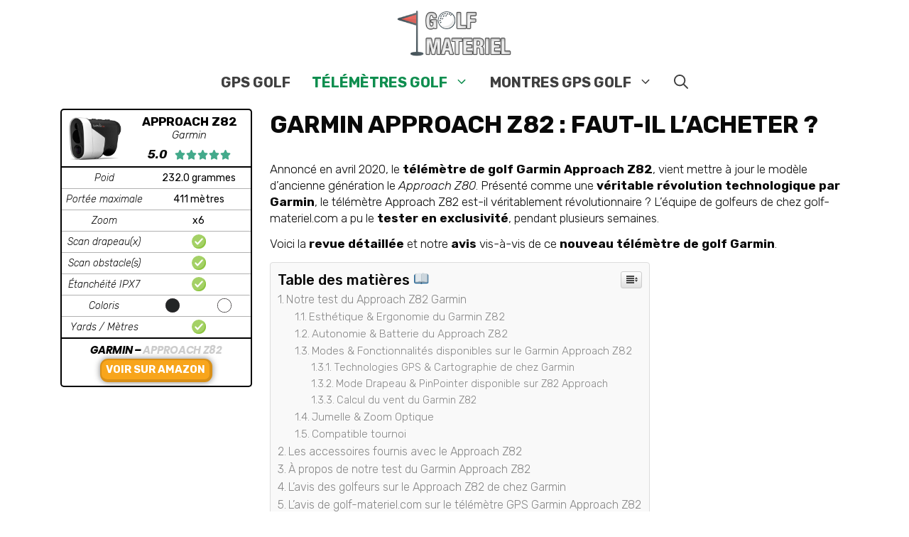

--- FILE ---
content_type: text/html; charset=UTF-8
request_url: https://golf-materiel.com/telemetre-golf/garmin-approach-z82/
body_size: 36536
content:
<!DOCTYPE html>
<html lang="fr-FR">
<head>
	<meta charset="UTF-8">
	<link rel="profile" href="https://gmpg.org/xfn/11">
	<title>Garmin Approach Z82 - AVIS &amp; TEST | Télémètre de Golf | 2020</title>
<meta name="dc.title" content="Garmin Approach Z82 - AVIS &amp; TEST | Télémètre de Golf | 2020" />
<meta name="dc.description" content="Le nouveau Approach Z82 est le nouveau télémètre de golf de chez Garmin ⛳  Découvrez notre test complet &amp; détaillé de ce nouveau Garmin Z82." />
<meta name="dc.relation" content="https://golf-materiel.com/telemetre-golf/garmin-approach-z82/" />
<meta name="dc.source" content="https://golf-materiel.com/" />
<meta name="dc.language" content="fr_FR" />
<meta name="description" content="Le nouveau Approach Z82 est le nouveau télémètre de golf de chez Garmin ⛳  Découvrez notre test complet &amp; détaillé de ce nouveau Garmin Z82." />
<meta name="robots" content="index, follow" />
<meta name="googlebot" content="index, follow, max-snippet:-1, max-image-preview:large, max-video-preview:-1" />
<meta name="bingbot" content="index, follow, max-snippet:-1, max-image-preview:large, max-video-preview:-1" />
<link rel="canonical" href="https://golf-materiel.com/telemetre-golf/garmin-approach-z82/" />
<meta property="og:url" content="https://golf-materiel.com/telemetre-golf/garmin-approach-z82/" />
<meta property="og:site_name" content="golf-materiel.com" />
<meta property="og:locale" content="fr_FR" />
<meta property="og:type" content="article" />
<meta property="og:title" content="Garmin Approach Z82 - AVIS &amp; TEST | Télémètre de Golf | 2020" />
<meta property="og:description" content="Le nouveau Approach Z82 est le nouveau télémètre de golf de chez Garmin ⛳  Découvrez notre test complet &amp; détaillé de ce nouveau Garmin Z82." />
<meta property="og:image" content="https://golf-materiel.com/wp-content/uploads/2020/10/garmin-approach-z82-vue-ensemble.jpg" />
<meta property="og:image:secure_url" content="https://golf-materiel.com/wp-content/uploads/2020/10/garmin-approach-z82-vue-ensemble.jpg" />
<meta property="og:image:width" content="700" />
<meta property="og:image:height" content="300" />
<meta property="og:image:alt" content="garmin approach z82 vue ensemble" />
<meta name="twitter:card" content="summary" />
<meta name="twitter:title" content="Garmin Approach Z82 - AVIS &amp; TEST | Télémètre de Golf | 2020" />
<meta name="twitter:description" content="Le nouveau Approach Z82 est le nouveau télémètre de golf de chez Garmin ⛳  Découvrez notre test complet &amp; détaillé de ce nouveau Garmin Z82." />
<meta name="twitter:image" content="https://golf-materiel.com/wp-content/uploads/2020/10/garmin-approach-z82-vue-ensemble.jpg" />
<link rel='dns-prefetch' href='//fonts.googleapis.com' />
<link rel='dns-prefetch' href='//s.w.org' />
<link href='https://fonts.gstatic.com' crossorigin rel='preconnect' />
<link rel="alternate" type="application/rss+xml" title="golf-materiel.com &raquo; Flux" href="https://golf-materiel.com/feed/" />
<link rel="alternate" type="application/rss+xml" title="golf-materiel.com &raquo; Flux des commentaires" href="https://golf-materiel.com/comments/feed/" />
        <script type="application/ld+json">
            {"@context":"https:\/\/schema.org","@type":"Organization","name":"golf-materiel.com","url":"https:\/\/golf-materiel.com"}        </script>
                		<script>
			window._wpemojiSettings = {"baseUrl":"https:\/\/s.w.org\/images\/core\/emoji\/13.0.0\/72x72\/","ext":".png","svgUrl":"https:\/\/s.w.org\/images\/core\/emoji\/13.0.0\/svg\/","svgExt":".svg","source":{"concatemoji":"https:\/\/golf-materiel.com\/wp-includes\/js\/wp-emoji-release.min.js?ver=5.5.17"}};
			!function(e,a,t){var n,r,o,i=a.createElement("canvas"),p=i.getContext&&i.getContext("2d");function s(e,t){var a=String.fromCharCode;p.clearRect(0,0,i.width,i.height),p.fillText(a.apply(this,e),0,0);e=i.toDataURL();return p.clearRect(0,0,i.width,i.height),p.fillText(a.apply(this,t),0,0),e===i.toDataURL()}function c(e){var t=a.createElement("script");t.src=e,t.defer=t.type="text/javascript",a.getElementsByTagName("head")[0].appendChild(t)}for(o=Array("flag","emoji"),t.supports={everything:!0,everythingExceptFlag:!0},r=0;r<o.length;r++)t.supports[o[r]]=function(e){if(!p||!p.fillText)return!1;switch(p.textBaseline="top",p.font="600 32px Arial",e){case"flag":return s([127987,65039,8205,9895,65039],[127987,65039,8203,9895,65039])?!1:!s([55356,56826,55356,56819],[55356,56826,8203,55356,56819])&&!s([55356,57332,56128,56423,56128,56418,56128,56421,56128,56430,56128,56423,56128,56447],[55356,57332,8203,56128,56423,8203,56128,56418,8203,56128,56421,8203,56128,56430,8203,56128,56423,8203,56128,56447]);case"emoji":return!s([55357,56424,8205,55356,57212],[55357,56424,8203,55356,57212])}return!1}(o[r]),t.supports.everything=t.supports.everything&&t.supports[o[r]],"flag"!==o[r]&&(t.supports.everythingExceptFlag=t.supports.everythingExceptFlag&&t.supports[o[r]]);t.supports.everythingExceptFlag=t.supports.everythingExceptFlag&&!t.supports.flag,t.DOMReady=!1,t.readyCallback=function(){t.DOMReady=!0},t.supports.everything||(n=function(){t.readyCallback()},a.addEventListener?(a.addEventListener("DOMContentLoaded",n,!1),e.addEventListener("load",n,!1)):(e.attachEvent("onload",n),a.attachEvent("onreadystatechange",function(){"complete"===a.readyState&&t.readyCallback()})),(n=t.source||{}).concatemoji?c(n.concatemoji):n.wpemoji&&n.twemoji&&(c(n.twemoji),c(n.wpemoji)))}(window,document,window._wpemojiSettings);
		</script>
		<style>
img.wp-smiley,
img.emoji {
	display: inline !important;
	border: none !important;
	box-shadow: none !important;
	height: 1em !important;
	width: 1em !important;
	margin: 0 .07em !important;
	vertical-align: -0.1em !important;
	background: none !important;
	padding: 0 !important;
}
</style>
	<link rel='stylesheet' id='generate-fonts-css'  href='//fonts.googleapis.com/css?family=Rubik:300,300italic,regular,italic,500,500italic,700,700italic,900,900italic' media='all' />
<link rel='stylesheet' id='wp-block-library-css'  href='https://golf-materiel.com/wp-includes/css/dist/block-library/style.min.css?ver=5.5.17' media='all' />
<link rel='stylesheet' id='ez-icomoon-css'  href='https://golf-materiel.com/wp-content/plugins/easy-table-of-contents/vendor/icomoon/style.min.css?ver=2.0.17' media='all' />
<link rel='stylesheet' id='ez-toc-css'  href='https://golf-materiel.com/wp-content/plugins/easy-table-of-contents/assets/css/screen.min.css?ver=2.0.17' media='all' />
<style id='ez-toc-inline-css'>
div#ez-toc-container p.ez-toc-title {font-size: 120%;}div#ez-toc-container p.ez-toc-title {font-weight: 500;}div#ez-toc-container ul li {font-size: 95%;}div#ez-toc-container {background: #f9f9f9;border: 1px solid #ddd;}div#ez-toc-container p.ez-toc-title {color: #0a0a0a;}div#ez-toc-container ul.ez-toc-list a {color: #878787;}div#ez-toc-container ul.ez-toc-list a:hover {color: #0f8e4f;}div#ez-toc-container ul.ez-toc-list a:visited {color: #878787;}
</style>
<link rel='stylesheet' id='generate-style-css'  href='https://golf-materiel.com/wp-content/themes/generatepress/assets/css/all.min.css?ver=3.0.2' media='all' />
<style id='generate-style-inline-css'>
body{background-color:#ffffff;color:#222222;}a{color:#1abc9c;}a:visited{color:#1abc9c;}a:hover, a:focus, a:active{color:#1abc9c;}body .grid-container{max-width:1100px;}.wp-block-group__inner-container{max-width:1100px;margin-left:auto;margin-right:auto;}.site-header .header-image{width:170px;}.navigation-search{position:absolute;left:-99999px;pointer-events:none;visibility:hidden;z-index:20;width:100%;top:0;transition:opacity 100ms ease-in-out;opacity:0;}.navigation-search.nav-search-active{left:0;right:0;pointer-events:auto;visibility:visible;opacity:1;}.navigation-search input[type="search"]{outline:0;border:0;vertical-align:bottom;line-height:1;opacity:0.9;width:100%;z-index:20;border-radius:0;-webkit-appearance:none;height:60px;}.navigation-search input::-ms-clear{display:none;width:0;height:0;}.navigation-search input::-ms-reveal{display:none;width:0;height:0;}.navigation-search input::-webkit-search-decoration, .navigation-search input::-webkit-search-cancel-button, .navigation-search input::-webkit-search-results-button, .navigation-search input::-webkit-search-results-decoration{display:none;}.main-navigation li.search-item{z-index:21;}li.search-item.active{transition:opacity 100ms ease-in-out;}.nav-left-sidebar .main-navigation li.search-item.active,.nav-right-sidebar .main-navigation li.search-item.active{width:auto;display:inline-block;float:right;}.gen-sidebar-nav .navigation-search{top:auto;bottom:0;}body, button, input, select, textarea{font-family:"Rubik", sans-serif;font-weight:300;}body{line-height:1.4;}p{margin-bottom:0.8em;}.entry-content > [class*="wp-block-"]:not(:last-child){margin-bottom:0.8em;}.main-title{font-size:45px;}.main-navigation a, .menu-toggle{font-family:"Rubik", sans-serif;font-weight:bold;text-transform:uppercase;font-size:20px;}.main-navigation .main-nav ul ul li a{font-size:17px;}.widget-title{font-family:"Rubik", sans-serif;font-weight:600;text-transform:uppercase;font-size:16px;margin-bottom:15px;}.sidebar .widget, .footer-widgets .widget{font-size:15px;}h1{font-family:"Rubik", sans-serif;font-weight:bold;text-transform:uppercase;font-size:34px;line-height:1em;}h2{font-family:"Rubik", sans-serif;font-weight:bold;text-transform:uppercase;font-size:24px;line-height:1em;}h3{font-family:"Rubik", sans-serif;font-weight:bold;text-transform:uppercase;font-size:18px;line-height:1em;}h4{font-family:"Rubik", sans-serif;font-weight:bold;text-transform:uppercase;font-size:16px;line-height:1em;}h5{font-size:inherit;}@media (max-width:768px){.main-title{font-size:30px;}h1{font-size:30px;}h2{font-size:25px;}}.top-bar{background-color:#636363;color:#ffffff;}.top-bar a{color:#ffffff;}.top-bar a:hover{color:#303030;}.site-header{background-color:#ffffff;color:#222222;}.site-header a{color:#1abc9c;}.site-header a:hover{color:#1abc9c;}.main-title a,.main-title a:hover{color:#222222;}.site-description{color:#222222;}.mobile-menu-control-wrapper .menu-toggle,.mobile-menu-control-wrapper .menu-toggle:hover,.mobile-menu-control-wrapper .menu-toggle:focus,.has-inline-mobile-toggle #site-navigation.toggled{background-color:rgba(0, 0, 0, 0.02);}.main-navigation,.main-navigation ul ul{background-color:#ffffff;}.main-navigation .main-nav ul li a,.menu-toggle, .main-navigation .menu-bar-items{color:#3f3f3f;}.main-navigation .main-nav ul li:hover > a,.main-navigation .main-nav ul li:focus > a, .main-navigation .main-nav ul li.sfHover > a, .main-navigation .menu-bar-item:hover > a, .main-navigation .menu-bar-item.sfHover > a{color:#0a0a0a;background-color:#ffffff;}button.menu-toggle:hover,button.menu-toggle:focus,.main-navigation .mobile-bar-items a,.main-navigation .mobile-bar-items a:hover,.main-navigation .mobile-bar-items a:focus{color:#3f3f3f;}.main-navigation .main-nav ul li[class*="current-menu-"] > a{color:#0f8e4f;background-color:#ffffff;}.main-navigation .main-nav ul li[class*="current-menu-"] > a:hover,.main-navigation .main-nav ul li[class*="current-menu-"].sfHover > a{color:#0f8e4f;background-color:#ffffff;}.navigation-search input[type="search"],.navigation-search input[type="search"]:active, .navigation-search input[type="search"]:focus, .main-navigation .main-nav ul li.search-item.active > a, .main-navigation .menu-bar-items .search-item.active > a{color:#0a0a0a;background-color:#ffffff;}.main-navigation ul ul{background-color:#ffffff;}.main-navigation .main-nav ul ul li a{color:#777777;}.main-navigation .main-nav ul ul li:hover > a,.main-navigation .main-nav ul ul li:focus > a,.main-navigation .main-nav ul ul li.sfHover > a{color:#0f8e4f;background-color:#ffffff;}.main-navigation .main-nav ul ul li[class*="current-menu-"] > a{color:#0f8e4f;background-color:#ffffff;}.main-navigation .main-nav ul ul li[class*="current-menu-"] > a:hover,.main-navigation .main-nav ul ul li[class*="current-menu-"].sfHover > a{color:#0f8e4f;background-color:#ffffff;}.separate-containers .inside-article, .separate-containers .comments-area, .separate-containers .page-header, .one-container .container, .separate-containers .paging-navigation, .inside-page-header{color:#0a0a0a;background-color:#ffffff;}.inside-article a,.paging-navigation a,.comments-area a,.page-header a{color:#0f8e4f;}.inside-article a:hover,.paging-navigation a:hover,.comments-area a:hover,.page-header a:hover{color:#0f8e4f;}.entry-header h1,.page-header h1{color:#0a0a0a;}.entry-title a{color:#0a0a0a;}.entry-title a:hover{color:#0a0a0a;}.entry-meta{color:#0a0a0a;}.entry-meta a{color:#0a0a0a;}.entry-meta a:hover{color:#0a0103;}h1{color:#0a0204;}h2{color:#0a0a0a;}h3{color:#0a0a0a;}h4{color:#0a0a0a;}h5{color:#0a0a0a;}.sidebar .widget{color:#0a0a0a;background-color:#ffffff;}.sidebar .widget a{color:#0f8e4f;}.sidebar .widget a:hover{color:#0f8e4f;}.sidebar .widget .widget-title{color:#0a0a0a;}.footer-widgets{color:#0a0a0a;background-color:#ffffff;}.footer-widgets a{color:#0f8e4f;}.footer-widgets a:hover{color:#0f8e4f;}.footer-widgets .widget-title{color:#0f8e4f;}.site-info{color:#ffffff;background-color:#0f8e4f;}.site-info a{color:#ffffff;}.site-info a:hover{color:#ffffff;}.footer-bar .widget_nav_menu .current-menu-item a{color:#ffffff;}input[type="text"],input[type="email"],input[type="url"],input[type="password"],input[type="search"],input[type="tel"],input[type="number"],textarea,select{color:#666666;background-color:#fafafa;border-color:#cccccc;}input[type="text"]:focus,input[type="email"]:focus,input[type="url"]:focus,input[type="password"]:focus,input[type="search"]:focus,input[type="tel"]:focus,input[type="number"]:focus,textarea:focus,select:focus{color:#666666;background-color:#ffffff;border-color:#bfbfbf;}button,html input[type="button"],input[type="reset"],input[type="submit"],a.button,a.wp-block-button__link:not(.has-background){color:#ffffff;background-color:#0a0a0a;}button:hover,html input[type="button"]:hover,input[type="reset"]:hover,input[type="submit"]:hover,a.button:hover,button:focus,html input[type="button"]:focus,input[type="reset"]:focus,input[type="submit"]:focus,a.button:focus,a.wp-block-button__link:not(.has-background):active,a.wp-block-button__link:not(.has-background):focus,a.wp-block-button__link:not(.has-background):hover{color:#ffffff;background-color:#0a0a0a;}a.generate-back-to-top{background-color:rgba( 0,0,0,0.4 );color:#ffffff;}a.generate-back-to-top:hover,a.generate-back-to-top:focus{background-color:rgba( 0,0,0,0.6 );color:#ffffff;}@media (max-width:768px){.main-navigation .menu-bar-item:hover > a, .main-navigation .menu-bar-item.sfHover > a{background:none;color:#3f3f3f;}}.inside-top-bar{padding:10px;}.inside-header{padding:10px 0px 10px 0px;}.separate-containers .inside-article, .separate-containers .comments-area, .separate-containers .page-header, .separate-containers .paging-navigation, .one-container .site-content, .inside-page-header, .wp-block-group__inner-container{padding:10px;}.entry-content .alignwide, body:not(.no-sidebar) .entry-content .alignfull{margin-left:-10px;width:calc(100% + 20px);max-width:calc(100% + 20px);}.container.grid-container{max-width:1120px;}.one-container.right-sidebar .site-main,.one-container.both-right .site-main{margin-right:10px;}.one-container.left-sidebar .site-main,.one-container.both-left .site-main{margin-left:10px;}.one-container.both-sidebars .site-main{margin:0px 10px 0px 10px;}.separate-containers .widget, .separate-containers .site-main > *, .separate-containers .page-header, .widget-area .main-navigation{margin-bottom:10px;}.separate-containers .site-main{margin:10px;}.both-right.separate-containers .inside-left-sidebar{margin-right:5px;}.both-right.separate-containers .inside-right-sidebar{margin-left:5px;}.both-left.separate-containers .inside-left-sidebar{margin-right:5px;}.both-left.separate-containers .inside-right-sidebar{margin-left:5px;}.separate-containers .page-header-image, .separate-containers .page-header-contained, .separate-containers .page-header-image-single, .separate-containers .page-header-content-single{margin-top:10px;}.separate-containers .inside-right-sidebar, .separate-containers .inside-left-sidebar{margin-top:10px;margin-bottom:10px;}.main-navigation .main-nav ul li a,.menu-toggle,.main-navigation .mobile-bar-items a{padding-left:15px;padding-right:15px;line-height:45px;}.main-navigation .main-nav ul ul li a{padding:15px;}.navigation-search input[type="search"]{height:45px;}.rtl .menu-item-has-children .dropdown-menu-toggle{padding-left:15px;}.menu-item-has-children .dropdown-menu-toggle{padding-right:15px;}.menu-item-has-children ul .dropdown-menu-toggle{padding-top:15px;padding-bottom:15px;margin-top:-15px;}.rtl .main-navigation .main-nav ul li.menu-item-has-children > a{padding-right:15px;}.widget-area .widget{padding:5px;}.footer-widgets{padding:10px;}.site-info{padding:10px;}@media (max-width:768px){.separate-containers .inside-article, .separate-containers .comments-area, .separate-containers .page-header, .separate-containers .paging-navigation, .one-container .site-content, .inside-page-header, .wp-block-group__inner-container{padding:10px;}.site-info{padding-right:10px;padding-left:10px;}.entry-content .alignwide, body:not(.no-sidebar) .entry-content .alignfull{margin-left:-10px;width:calc(100% + 20px);max-width:calc(100% + 20px);}}@media (max-width:768px){.main-navigation .main-nav ul li a,.menu-toggle,.main-navigation .mobile-bar-items a{padding-left:10px;padding-right:10px;}.menu-item-has-children .dropdown-menu-toggle{padding-right:10px;}.main-navigation .main-nav ul ul li a{padding-left:10px;padding-right:10px;}.main-navigation .main-nav ul li a,.menu-toggle,.main-navigation .mobile-bar-items a{line-height:35px;}.main-navigation .site-logo.navigation-logo img, .mobile-header-navigation .site-logo.mobile-header-logo img{height:35px;}}.navigation-search, .navigation-search input{height:100%;}/* End cached CSS */@media (max-width:768px){.main-navigation .menu-toggle,.main-navigation .mobile-bar-items,.sidebar-nav-mobile:not(#sticky-placeholder){display:block;}.main-navigation ul,.gen-sidebar-nav{display:none;}[class*="nav-float-"] .site-header .inside-header > *{float:none;clear:both;}}
.slideout-navigation.main-navigation .main-nav ul li a{font-weight:normal;text-transform:none;}
</style>
<link rel='stylesheet' id='generate-blog-css'  href='https://golf-materiel.com/wp-content/plugins/gp-premium/blog/functions/css/style-min.css?ver=1.6.2' media='all' />
<script src='https://golf-materiel.com/wp-includes/js/jquery/jquery.js?ver=1.12.4-wp' id='jquery-core-js'></script>
<link rel="https://api.w.org/" href="https://golf-materiel.com/wp-json/" /><link rel="alternate" type="application/json" href="https://golf-materiel.com/wp-json/wp/v2/pages/478" /><link rel="EditURI" type="application/rsd+xml" title="RSD" href="https://golf-materiel.com/xmlrpc.php?rsd" />
<link rel="wlwmanifest" type="application/wlwmanifest+xml" href="https://golf-materiel.com/wp-includes/wlwmanifest.xml" /> 
<meta name="generator" content="WordPress 5.5.17" />
<link rel='shortlink' href='https://golf-materiel.com/?p=478' />
<link rel="alternate" type="application/json+oembed" href="https://golf-materiel.com/wp-json/oembed/1.0/embed?url=https%3A%2F%2Fgolf-materiel.com%2Ftelemetre-golf%2Fgarmin-approach-z82%2F" />
<link rel="alternate" type="text/xml+oembed" href="https://golf-materiel.com/wp-json/oembed/1.0/embed?url=https%3A%2F%2Fgolf-materiel.com%2Ftelemetre-golf%2Fgarmin-approach-z82%2F&#038;format=xml" />
<meta name="viewport" content="width=device-width, initial-scale=1"><link rel="icon" href="https://golf-materiel.com/wp-content/uploads/2020/09/cropped-golf-ball-32x32.png" sizes="32x32" />
<link rel="icon" href="https://golf-materiel.com/wp-content/uploads/2020/09/cropped-golf-ball-192x192.png" sizes="192x192" />
<link rel="apple-touch-icon" href="https://golf-materiel.com/wp-content/uploads/2020/09/cropped-golf-ball-180x180.png" />
<meta name="msapplication-TileImage" content="https://golf-materiel.com/wp-content/uploads/2020/09/cropped-golf-ball-270x270.png" />
		<style id="wp-custom-css">
			@media (min-width:769px) {
    .main-navigation .main-nav ul li.nav-button a {
        background-color: #ffffff;
        border: 2px solid #000000;
        color: #000000;
        line-height: 35px; /*this number will likely need to be adjusted*/
    }
}
		</style>
		</head>

<body class="page-template-default page page-id-478 page-child parent-pageid-55 wp-custom-logo wp-embed-responsive post-image-aligned-center sticky-menu-fade left-sidebar nav-below-header separate-containers fluid-header active-footer-widgets-0 nav-search-enabled nav-aligned-center header-aligned-center dropdown-hover elementor-default elementor-kit-10" itemtype="https://schema.org/WebPage" itemscope>
	<a class="screen-reader-text skip-link" href="#content" title="Aller au contenu">Aller au contenu</a>		<header id="masthead" class="site-header" itemtype="https://schema.org/WPHeader" itemscope>
			<div class="inside-header">
				<div class="site-logo">
					<a href="https://golf-materiel.com/" title="golf-materiel.com" rel="home">
						<img  class="header-image is-logo-image" alt="golf-materiel.com" src="https://golf-materiel.com/wp-content/uploads/2020/09/cropped-golf_materiel_logo.png" title="golf-materiel.com" />
					</a>
				</div>			</div>
		</header>
				<nav id="site-navigation" class="main-navigation sub-menu-right" itemtype="https://schema.org/SiteNavigationElement" itemscope>
			<div class="inside-navigation">
				<form method="get" class="search-form navigation-search" action="https://golf-materiel.com/">
					<input type="search" class="search-field" value="" name="s" title="Chercher" />
				</form>		<div class="mobile-bar-items">
						<span class="search-item">
				<a aria-label="Ouvrir la barre de recherche" href="#">
					<span class="gp-icon icon-search"><svg viewBox="0 0 512 512" aria-hidden="true" role="img" version="1.1" xmlns="http://www.w3.org/2000/svg" xmlns:xlink="http://www.w3.org/1999/xlink" width="1em" height="1em">
						<path fill-rule="evenodd" clip-rule="evenodd" d="M208 48c-88.366 0-160 71.634-160 160s71.634 160 160 160 160-71.634 160-160S296.366 48 208 48zM0 208C0 93.125 93.125 0 208 0s208 93.125 208 208c0 48.741-16.765 93.566-44.843 129.024l133.826 134.018c9.366 9.379 9.355 24.575-.025 33.941-9.379 9.366-24.575 9.355-33.941-.025L337.238 370.987C301.747 399.167 256.839 416 208 416 93.125 416 0 322.875 0 208z"/>
					</svg><svg viewBox="0 0 512 512" aria-hidden="true" role="img" version="1.1" xmlns="http://www.w3.org/2000/svg" xmlns:xlink="http://www.w3.org/1999/xlink" width="1em" height="1em">
						<path d="M71.029 71.029c9.373-9.372 24.569-9.372 33.942 0L256 222.059l151.029-151.03c9.373-9.372 24.569-9.372 33.942 0 9.372 9.373 9.372 24.569 0 33.942L289.941 256l151.03 151.029c9.372 9.373 9.372 24.569 0 33.942-9.373 9.372-24.569 9.372-33.942 0L256 289.941l-151.029 151.03c-9.373 9.372-24.569 9.372-33.942 0-9.372-9.373-9.372-24.569 0-33.942L222.059 256 71.029 104.971c-9.372-9.373-9.372-24.569 0-33.942z" />
					</svg></span>				</a>
			</span>
		</div>
						<button class="menu-toggle" aria-controls="primary-menu" aria-expanded="false">
					<span class="gp-icon icon-menu-bars"><svg viewBox="0 0 512 512" aria-hidden="true" role="img" version="1.1" xmlns="http://www.w3.org/2000/svg" xmlns:xlink="http://www.w3.org/1999/xlink" width="1em" height="1em">
						<path d="M0 96c0-13.255 10.745-24 24-24h464c13.255 0 24 10.745 24 24s-10.745 24-24 24H24c-13.255 0-24-10.745-24-24zm0 160c0-13.255 10.745-24 24-24h464c13.255 0 24 10.745 24 24s-10.745 24-24 24H24c-13.255 0-24-10.745-24-24zm0 160c0-13.255 10.745-24 24-24h464c13.255 0 24 10.745 24 24s-10.745 24-24 24H24c-13.255 0-24-10.745-24-24z" />
					</svg><svg viewBox="0 0 512 512" aria-hidden="true" role="img" version="1.1" xmlns="http://www.w3.org/2000/svg" xmlns:xlink="http://www.w3.org/1999/xlink" width="1em" height="1em">
						<path d="M71.029 71.029c9.373-9.372 24.569-9.372 33.942 0L256 222.059l151.029-151.03c9.373-9.372 24.569-9.372 33.942 0 9.372 9.373 9.372 24.569 0 33.942L289.941 256l151.03 151.029c9.372 9.373 9.372 24.569 0 33.942-9.373 9.372-24.569 9.372-33.942 0L256 289.941l-151.029 151.03c-9.373 9.372-24.569 9.372-33.942 0-9.372-9.373-9.372-24.569 0-33.942L222.059 256 71.029 104.971c-9.372-9.373-9.372-24.569 0-33.942z" />
					</svg></span><span class="mobile-menu">Menu</span>				</button>
				<div id="primary-menu" class="main-nav"><ul id="menu-menu-principal" class=" menu sf-menu"><li id="menu-item-178" class="menu-item menu-item-type-post_type menu-item-object-page menu-item-178"><a href="https://golf-materiel.com/gps-golf/">GPS GOLF</a></li>
<li id="menu-item-179" class="menu-item menu-item-type-post_type menu-item-object-page current-page-ancestor current-menu-ancestor current-page-parent current_page_ancestor menu-item-has-children menu-item-179"><a href="https://golf-materiel.com/telemetre-golf/">TÉLÉMÈTRES GOLF<span role="presentation" class="dropdown-menu-toggle"><span class="gp-icon icon-arrow"><svg viewBox="0 0 330 512" aria-hidden="true" role="img" version="1.1" xmlns="http://www.w3.org/2000/svg" xmlns:xlink="http://www.w3.org/1999/xlink" width="1em" height="1em">
						<path d="M305.913 197.085c0 2.266-1.133 4.815-2.833 6.514L171.087 335.593c-1.7 1.7-4.249 2.832-6.515 2.832s-4.815-1.133-6.515-2.832L26.064 203.599c-1.7-1.7-2.832-4.248-2.832-6.514s1.132-4.816 2.832-6.515l14.162-14.163c1.7-1.699 3.966-2.832 6.515-2.832 2.266 0 4.815 1.133 6.515 2.832l111.316 111.317 111.316-111.317c1.7-1.699 4.249-2.832 6.515-2.832s4.815 1.133 6.515 2.832l14.162 14.163c1.7 1.7 2.833 4.249 2.833 6.515z" fill-rule="nonzero"/>
					</svg></span></span></a>
<ul class="sub-menu">
	<li id="menu-item-506" class="menu-item menu-item-type-custom menu-item-object-custom menu-item-has-children menu-item-506"><a href="#">TECTECTEC<span role="presentation" class="dropdown-menu-toggle"><span class="gp-icon icon-arrow-right"><svg viewBox="0 0 192 512" xmlns="http://www.w3.org/2000/svg" fill-rule="evenodd" clip-rule="evenodd" stroke-linejoin="round" stroke-miterlimit="1.414">
						<path d="M178.425 256.001c0 2.266-1.133 4.815-2.832 6.515L43.599 394.509c-1.7 1.7-4.248 2.833-6.514 2.833s-4.816-1.133-6.515-2.833l-14.163-14.162c-1.699-1.7-2.832-3.966-2.832-6.515 0-2.266 1.133-4.815 2.832-6.515l111.317-111.316L16.407 144.685c-1.699-1.7-2.832-4.249-2.832-6.515s1.133-4.815 2.832-6.515l14.163-14.162c1.7-1.7 4.249-2.833 6.515-2.833s4.815 1.133 6.514 2.833l131.994 131.993c1.7 1.7 2.832 4.249 2.832 6.515z" fill-rule="nonzero"/>
					</svg></span></span></a>
	<ul class="sub-menu">
		<li id="menu-item-472" class="menu-item menu-item-type-post_type menu-item-object-page menu-item-472"><a href="https://golf-materiel.com/telemetre-golf/tectectec-vpro500/">VPRO500</a></li>
	</ul>
</li>
	<li id="menu-item-507" class="menu-item menu-item-type-custom menu-item-object-custom current-menu-ancestor current-menu-parent menu-item-has-children menu-item-507"><a href="#">GARMIN<span role="presentation" class="dropdown-menu-toggle"><span class="gp-icon icon-arrow-right"><svg viewBox="0 0 192 512" xmlns="http://www.w3.org/2000/svg" fill-rule="evenodd" clip-rule="evenodd" stroke-linejoin="round" stroke-miterlimit="1.414">
						<path d="M178.425 256.001c0 2.266-1.133 4.815-2.832 6.515L43.599 394.509c-1.7 1.7-4.248 2.833-6.514 2.833s-4.816-1.133-6.515-2.833l-14.163-14.162c-1.699-1.7-2.832-3.966-2.832-6.515 0-2.266 1.133-4.815 2.832-6.515l111.317-111.316L16.407 144.685c-1.699-1.7-2.832-4.249-2.832-6.515s1.133-4.815 2.832-6.515l14.163-14.162c1.7-1.7 4.249-2.833 6.515-2.833s4.815 1.133 6.514 2.833l131.994 131.993c1.7 1.7 2.832 4.249 2.832 6.515z" fill-rule="nonzero"/>
					</svg></span></span></a>
	<ul class="sub-menu">
		<li id="menu-item-508" class="menu-item menu-item-type-post_type menu-item-object-page current-menu-item page_item page-item-478 current_page_item menu-item-508"><a href="https://golf-materiel.com/telemetre-golf/garmin-approach-z82/" aria-current="page">APPROACH Z82</a></li>
	</ul>
</li>
	<li id="menu-item-528" class="menu-item menu-item-type-custom menu-item-object-custom menu-item-has-children menu-item-528"><a href="#">TACKLIFE<span role="presentation" class="dropdown-menu-toggle"><span class="gp-icon icon-arrow-right"><svg viewBox="0 0 192 512" xmlns="http://www.w3.org/2000/svg" fill-rule="evenodd" clip-rule="evenodd" stroke-linejoin="round" stroke-miterlimit="1.414">
						<path d="M178.425 256.001c0 2.266-1.133 4.815-2.832 6.515L43.599 394.509c-1.7 1.7-4.248 2.833-6.514 2.833s-4.816-1.133-6.515-2.833l-14.163-14.162c-1.699-1.7-2.832-3.966-2.832-6.515 0-2.266 1.133-4.815 2.832-6.515l111.317-111.316L16.407 144.685c-1.699-1.7-2.832-4.249-2.832-6.515s1.133-4.815 2.832-6.515l14.163-14.162c1.7-1.7 4.249-2.833 6.515-2.833s4.815 1.133 6.514 2.833l131.994 131.993c1.7 1.7 2.832 4.249 2.832 6.515z" fill-rule="nonzero"/>
					</svg></span></span></a>
	<ul class="sub-menu">
		<li id="menu-item-529" class="menu-item menu-item-type-post_type menu-item-object-page menu-item-529"><a href="https://golf-materiel.com/telemetre-golf/tacklife-mlr01/">MLR01</a></li>
	</ul>
</li>
</ul>
</li>
<li id="menu-item-249" class="menu-item menu-item-type-post_type menu-item-object-page menu-item-has-children menu-item-249"><a href="https://golf-materiel.com/montre-gps-golf/">MONTRES GPS GOLF<span role="presentation" class="dropdown-menu-toggle"><span class="gp-icon icon-arrow"><svg viewBox="0 0 330 512" aria-hidden="true" role="img" version="1.1" xmlns="http://www.w3.org/2000/svg" xmlns:xlink="http://www.w3.org/1999/xlink" width="1em" height="1em">
						<path d="M305.913 197.085c0 2.266-1.133 4.815-2.833 6.514L171.087 335.593c-1.7 1.7-4.249 2.832-6.515 2.832s-4.815-1.133-6.515-2.832L26.064 203.599c-1.7-1.7-2.832-4.248-2.832-6.514s1.132-4.816 2.832-6.515l14.162-14.163c1.7-1.699 3.966-2.832 6.515-2.832 2.266 0 4.815 1.133 6.515 2.832l111.316 111.317 111.316-111.317c1.7-1.699 4.249-2.832 6.515-2.832s4.815 1.133 6.515 2.832l14.162 14.163c1.7 1.7 2.833 4.249 2.833 6.515z" fill-rule="nonzero"/>
					</svg></span></span></a>
<ul class="sub-menu">
	<li id="menu-item-352" class="menu-item menu-item-type-post_type menu-item-object-page menu-item-has-children menu-item-352"><a href="https://golf-materiel.com/montre-gps-golf/garmin/">GARMIN<span role="presentation" class="dropdown-menu-toggle"><span class="gp-icon icon-arrow-right"><svg viewBox="0 0 192 512" xmlns="http://www.w3.org/2000/svg" fill-rule="evenodd" clip-rule="evenodd" stroke-linejoin="round" stroke-miterlimit="1.414">
						<path d="M178.425 256.001c0 2.266-1.133 4.815-2.832 6.515L43.599 394.509c-1.7 1.7-4.248 2.833-6.514 2.833s-4.816-1.133-6.515-2.833l-14.163-14.162c-1.699-1.7-2.832-3.966-2.832-6.515 0-2.266 1.133-4.815 2.832-6.515l111.317-111.316L16.407 144.685c-1.699-1.7-2.832-4.249-2.832-6.515s1.133-4.815 2.832-6.515l14.163-14.162c1.7-1.7 4.249-2.833 6.515-2.833s4.815 1.133 6.514 2.833l131.994 131.993c1.7 1.7 2.832 4.249 2.832 6.515z" fill-rule="nonzero"/>
					</svg></span></span></a>
	<ul class="sub-menu">
		<li id="menu-item-354" class="menu-item menu-item-type-post_type menu-item-object-page menu-item-354"><a href="https://golf-materiel.com/montre-gps-golf/garmin/approach-s10/">APPROACH S10</a></li>
		<li id="menu-item-444" class="menu-item menu-item-type-post_type menu-item-object-page menu-item-444"><a href="https://golf-materiel.com/montre-gps-golf/garmin/approach-s40/">APPROACH S40</a></li>
		<li id="menu-item-414" class="menu-item menu-item-type-post_type menu-item-object-page menu-item-414"><a href="https://golf-materiel.com/montre-gps-golf/garmin/approach-s62/">APPROACH S62</a></li>
	</ul>
</li>
</ul>
</li>
<li class="search-item menu-item-align-right"><a aria-label="Ouvrir la barre de recherche" href="#"><span class="gp-icon icon-search"><svg viewBox="0 0 512 512" aria-hidden="true" role="img" version="1.1" xmlns="http://www.w3.org/2000/svg" xmlns:xlink="http://www.w3.org/1999/xlink" width="1em" height="1em">
						<path fill-rule="evenodd" clip-rule="evenodd" d="M208 48c-88.366 0-160 71.634-160 160s71.634 160 160 160 160-71.634 160-160S296.366 48 208 48zM0 208C0 93.125 93.125 0 208 0s208 93.125 208 208c0 48.741-16.765 93.566-44.843 129.024l133.826 134.018c9.366 9.379 9.355 24.575-.025 33.941-9.379 9.366-24.575 9.355-33.941-.025L337.238 370.987C301.747 399.167 256.839 416 208 416 93.125 416 0 322.875 0 208z"/>
					</svg><svg viewBox="0 0 512 512" aria-hidden="true" role="img" version="1.1" xmlns="http://www.w3.org/2000/svg" xmlns:xlink="http://www.w3.org/1999/xlink" width="1em" height="1em">
						<path d="M71.029 71.029c9.373-9.372 24.569-9.372 33.942 0L256 222.059l151.029-151.03c9.373-9.372 24.569-9.372 33.942 0 9.372 9.373 9.372 24.569 0 33.942L289.941 256l151.03 151.029c9.372 9.373 9.372 24.569 0 33.942-9.373 9.372-24.569 9.372-33.942 0L256 289.941l-151.029 151.03c-9.373 9.372-24.569 9.372-33.942 0-9.372-9.373-9.372-24.569 0-33.942L222.059 256 71.029 104.971c-9.372-9.373-9.372-24.569 0-33.942z" />
					</svg></span></a></li></ul></div>			</div>
		</nav>
		
	<div id="page" class="site grid-container container hfeed grid-parent">
				<div id="content" class="site-content">
			
	<div id="primary" class="content-area grid-parent mobile-grid-100 push-25 grid-75 tablet-push-25 tablet-grid-75">
		<main id="main" class="site-main">
			
<article id="post-478" class="post-478 page type-page status-publish" itemtype="https://schema.org/CreativeWork" itemscope>
	<div class="inside-article">
		
			<header class="entry-header">
				<h1 class="entry-title" itemprop="headline">GARMIN APPROACH Z82 : FAUT-IL L&rsquo;ACHETER ?</h1>			</header>

			
		<div class="entry-content" itemprop="text">
			<p>Annoncé en avril 2020, le <strong>télémètre de golf Garmin Approach Z82</strong>, vient mettre à jour le modèle d’ancienne génération le <em>Approach Z80</em>. Présenté comme une <strong>véritable révolution technologique par Garmin</strong>, le télémètre Approach Z82 est-il véritablement révolutionnaire ? L’équipe de golfeurs de chez golf-materiel.com a pu le<strong> tester en exclusivité</strong>, pendant plusieurs semaines.</p>
<p>Voici la <strong>revue détaillée</strong> et notre <strong>avis</strong> vis-à-vis de ce <strong>nouveau télémètre de golf Garmin</strong>.</p>
<div id="ez-toc-container" class="ez-toc-v2_0_17 counter-hierarchy counter-decimal">
<div class="ez-toc-title-container">
<p class="ez-toc-title">Table des mati&egrave;res 📖</p>
<span class="ez-toc-title-toggle"><a class="ez-toc-pull-right ez-toc-btn ez-toc-btn-xs ez-toc-btn-default ez-toc-toggle" style="display: none;"><i class="ez-toc-glyphicon ez-toc-icon-toggle"></i></a></span></div>
<nav><ul class="ez-toc-list ez-toc-list-level-1"><li class="ez-toc-page-1 ez-toc-heading-level-2"><a class="ez-toc-link ez-toc-heading-1" href="#Notre_test_du_Approach_Z82_Garmin" title="Notre test du Approach Z82 Garmin">Notre test du Approach Z82 Garmin</a><ul class="ez-toc-list-level-3"><li class="ez-toc-heading-level-3"><a class="ez-toc-link ez-toc-heading-2" href="#Esthetique_Ergonomie_du_Garmin_Z82" title="Esthétique &amp; Ergonomie du Garmin Z82">Esthétique &amp; Ergonomie du Garmin Z82</a></li><li class="ez-toc-page-1 ez-toc-heading-level-3"><a class="ez-toc-link ez-toc-heading-3" href="#Autonomie_Batterie_du_Approach_Z82" title="Autonomie &amp; Batterie du Approach Z82">Autonomie &amp; Batterie du Approach Z82</a></li><li class="ez-toc-page-1 ez-toc-heading-level-3"><a class="ez-toc-link ez-toc-heading-4" href="#Modes_Fonctionnalites_disponibles_sur_le_Garmin_Approach_Z82" title="Modes &amp; Fonctionnalités disponibles sur le Garmin Approach Z82">Modes &amp; Fonctionnalités disponibles sur le Garmin Approach Z82</a><ul class="ez-toc-list-level-4"><li class="ez-toc-heading-level-4"><a class="ez-toc-link ez-toc-heading-5" href="#Technologies_GPS_Cartographie_de_chez_Garmin" title="Technologies GPS &amp; Cartographie de chez Garmin">Technologies GPS &amp; Cartographie de chez Garmin</a></li><li class="ez-toc-page-1 ez-toc-heading-level-4"><a class="ez-toc-link ez-toc-heading-6" href="#Mode_Drapeau_PinPointer_disponible_sur_Z82_Approach" title="Mode Drapeau &amp; PinPointer disponible sur Z82 Approach">Mode Drapeau &amp; PinPointer disponible sur Z82 Approach</a></li><li class="ez-toc-page-1 ez-toc-heading-level-4"><a class="ez-toc-link ez-toc-heading-7" href="#Calcul_du_vent_du_Garmin_Z82" title="Calcul du vent du Garmin Z82">Calcul du vent du Garmin Z82</a></li></ul></li><li class="ez-toc-page-1 ez-toc-heading-level-3"><a class="ez-toc-link ez-toc-heading-8" href="#Jumelle_Zoom_Optique" title="Jumelle &amp; Zoom Optique">Jumelle &amp; Zoom Optique</a></li><li class="ez-toc-page-1 ez-toc-heading-level-3"><a class="ez-toc-link ez-toc-heading-9" href="#Compatible_tournoi" title="Compatible tournoi">Compatible tournoi</a></li></ul></li><li class="ez-toc-page-1 ez-toc-heading-level-2"><a class="ez-toc-link ez-toc-heading-10" href="#Les_accessoires_fournis_avec_le_Approach_Z82" title="Les accessoires fournis avec le Approach Z82">Les accessoires fournis avec le Approach Z82</a></li><li class="ez-toc-page-1 ez-toc-heading-level-2"><a class="ez-toc-link ez-toc-heading-11" href="#A_propos_de_notre_test_du_Garmin_Approach_Z82" title="À propos de notre test du Garmin Approach Z82">À propos de notre test du Garmin Approach Z82</a></li><li class="ez-toc-page-1 ez-toc-heading-level-2"><a class="ez-toc-link ez-toc-heading-12" href="#Lavis_des_golfeurs_sur_le_Approach_Z82_de_chez_Garmin" title="L’avis des golfeurs sur le Approach Z82 de chez Garmin">L’avis des golfeurs sur le Approach Z82 de chez Garmin</a></li><li class="ez-toc-page-1 ez-toc-heading-level-2"><a class="ez-toc-link ez-toc-heading-13" href="#Lavis_de_golf-materielcom_sur_le_telemetre_GPS_Garmin_Approach_Z82" title="L’avis de golf-materiel.com sur le télémètre GPS Garmin Approach Z82">L’avis de golf-materiel.com sur le télémètre GPS Garmin Approach Z82</a></li></ul></nav></div>

<div class="su-divider su-divider-style-dashed" style="margin:15px 0;border-width:5px;border-color:#0D8F4F"></div>
<h2><span class="ez-toc-section" id="Notre_test_du_Approach_Z82_Garmin"></span>Notre test du Approach Z82 Garmin<span class="ez-toc-section-end"></span></h2>
<p>Comme nous l’avons précisé lors de l’introduction de cet article, la rédaction de <em>golf-materiel.com</em> a eu la chance de recevoir le Garmin Approach Z82 en avant-première afin de le tester en conditions, et voici notre <strong>avis complet</strong>. Au préalable, voici les <strong>caractéristiques techniques du télémètre Garmin Z82</strong>.</p>
<div class="su-divider su-divider-style-dashed" style="margin:10px 0;border-width:4px;border-color:#ced4da"></div>
<h3><span class="ez-toc-section" id="Esthetique_Ergonomie_du_Garmin_Z82"></span>Esthétique &amp; Ergonomie du Garmin Z82<span class="ez-toc-section-end"></span></h3>
<p>Parlons dans un premier temps de l&rsquo;<strong>esthétique de ce télémètre de golf Garmin</strong>. L’approach Z82 est sobre dans sa conception et simple dans son utilisation. Tout d’abord, le <strong>Garmin Approach Z82 est disponible uniquement dans 1 seul colori</strong> : blanc et noir. Concernant le poid de ce télémètre GPS Z82, il est de seulement de <strong>232 grammes</strong>. Pour un taille relativement raisonnable de <strong>122,9 × 80,0 × 42,1 mm</strong>.</p>
<figure id="attachment_493" aria-describedby="caption-attachment-493" style="width: 690px" class="wp-caption aligncenter"><img loading="lazy" class="wp-image-493 size-full" src="https://golf-materiel.com/wp-content/uploads/2020/10/garmin-approach-z82-vue-ensemble.jpg" alt="garmin approach z82 vue ensemble" width="700" height="300" srcset="https://golf-materiel.com/wp-content/uploads/2020/10/garmin-approach-z82-vue-ensemble.jpg 700w, https://golf-materiel.com/wp-content/uploads/2020/10/garmin-approach-z82-vue-ensemble-300x129.jpg 300w" sizes="(max-width: 700px) 100vw, 700px" /><figcaption id="caption-attachment-493" class="wp-caption-text">Garmin Approach S82 &#8211; Vue d&rsquo;ensemble</figcaption></figure>
<p>Abordons désormais, le sujet de son <strong>ergonomie et de sa prise en main</strong>. Tout d’abord, le Approach Z82, s’adapte parfaitement à toutes les tailles de mains. En outre, bien que destiné à un public de joueurs confirmés et/ou experts, il peut être utilisé par tous, même par les joueurs novices. En effet, il n’y a seulement que 3 boutons présents sur ce <strong>télémètre GPS de golf</strong>. Par conséquent, l’utilisation est vraiment simplifiée au maximum. Cependant, sa connectivité avec l&rsquo;<em>application Garmin Connect</em>, lui assure bon nombre de réglages et d’options paramétrables.</p>
<div class="su-divider su-divider-style-dashed" style="margin:10px 0;border-width:4px;border-color:#ced4da"></div>
<h3><span class="ez-toc-section" id="Autonomie_Batterie_du_Approach_Z82"></span>Autonomie &amp; Batterie du Approach Z82<span class="ez-toc-section-end"></span></h3>
<figure id="attachment_494" aria-describedby="caption-attachment-494" style="width: 270px" class="wp-caption alignright"><img loading="lazy" class="size-full wp-image-494" src="https://golf-materiel.com/wp-content/uploads/2020/10/garmin-approach-z82.jpg" alt="Garmin Approach z82" width="280" height="200" /><figcaption id="caption-attachment-494" class="wp-caption-text">Garmin Approach Z82</figcaption></figure>
<p>L’<strong>autonomie de GPS télémètre Garmin Approach</strong> est l’un de ses plus gros point fort. En effet, grâce à sa batterie interne lithium-ion rechargeable, ce Z82 dispose d’une <strong>autonomie globale de 15 heures d’utilisation</strong>. Alors certes, son autonomie n’est pas aussi élevée qu’un <a href="https://golf-materiel.com/telemetre-golf/tectectec-vpro500/">télémètre TecTecTec VPRO500</a>. Cependant, il dispose d’un <a href="https://golf-materiel.com/gps-golf/">GPS de golf</a> intégré. Par conséquent, son autonomie est amplement suffisante pour pouvoir enchaîner les parcours de golf.</p>
<div class="su-divider su-divider-style-dashed" style="margin:10px 0;border-width:4px;border-color:#ced4da"></div>
<h3><span class="ez-toc-section" id="Modes_Fonctionnalites_disponibles_sur_le_Garmin_Approach_Z82"></span>Modes &amp; Fonctionnalités disponibles sur le Garmin Approach Z82<span class="ez-toc-section-end"></span></h3>
<p>Contrairement aux télémètres de golf “<em>classique</em>”, le télémètre Garmin Approach Z82 dispose d’un GPS de golf intégré à son système de<strong> jumelle télémétrique de golf</strong>. Ainsi, il dispose de bien plus de modes et de fonctionnalité. Afin de vous aider, à avoir une vue d’ensemble sur ce télémètre de golf, voici un aperçu de son <strong>éventail des fonctionnalités intégrées</strong>.</p>
<div class="su-divider su-divider-style-dashed" style="margin:10px 0;border-width:2px;border-color:#ced4da"></div>
<h4><span class="ez-toc-section" id="Technologies_GPS_Cartographie_de_chez_Garmin"></span>Technologies GPS &amp; Cartographie de chez Garmin<span class="ez-toc-section-end"></span></h4>
<figure id="attachment_489" aria-describedby="caption-attachment-489" style="width: 270px" class="wp-caption alignright"><img loading="lazy" class="size-full wp-image-489" src="https://golf-materiel.com/wp-content/uploads/2020/10/garmin-approach-z82-cartographie.jpg" alt="garmin approach z82 cartographie" width="280" height="200" /><figcaption id="caption-attachment-489" class="wp-caption-text">Vue GPS Green &#8211; Garmin Approach Z82</figcaption></figure>
<p>Comme mentionnée précédemment, la principale différence de ce Garmin Z82 et les <a href="https://golf-materiel.com/telemetre-golf/">autres télémètres de golf</a>, est l’intégration d’un <strong>véritable GPS de golf intégré</strong>. Ce dernier permet d’avoir accès à de nombreuses informations supplémentaires. En particulier, une <strong>cartographie détaillée</strong> du parcours, du trou, et du green. Ainsi, vous profiterez d’une vue d’ensemble en 2D du trou actuel, avec votre position actuelle, la position de votre balle, ainsi que la position du drapeau, ainsi que les différents obstacles présents. Vous pourrez profiter des indications utiles, tels que la distance et le dénivelé vous séparant de l’objectif et la forme des éléments. Ainsi, ce <strong>télémètre Garmin avec GPS intégré</strong> permet de palier au majeur problème de l’utilisation d’un télémètre classique : impossible d’utilisation, lorsque l’objectif n’est pas en visuel.</p>
<div class="su-divider su-divider-style-dashed" style="margin:10px 0;border-width:2px;border-color:#ced4da"></div>
<h4><span class="ez-toc-section" id="Mode_Drapeau_PinPointer_disponible_sur_Z82_Approach"></span>Mode Drapeau &amp; PinPointer disponible sur Z82 Approach<span class="ez-toc-section-end"></span></h4>
<figure id="attachment_492" aria-describedby="caption-attachment-492" style="width: 270px" class="wp-caption alignright"><img loading="lazy" class="size-full wp-image-492" src="https://golf-materiel.com/wp-content/uploads/2020/10/garmin-approach-z82-pinpointer.jpg" alt="garmin approach z82 pinpointer" width="280" height="200" /><figcaption id="caption-attachment-492" class="wp-caption-text">Garmin Approach Z82 &#8211; PinPointer</figcaption></figure>
<p>Ce télémètre garmin dispose d’un mode “<em>scan de drapeau</em>”, qui permet de repérer aisément le drapeau et de mesurer automatiquement et facilement. La distance et l&rsquo;élévation est donc calculées instantanément, avec une <strong>précision infaillible</strong>.</p>
<p>Le second mode exclusif au Garmin Z82 est la fonctionnalité “<em>Pinpointer</em>”. Ce mode permet de vous <strong>afficher virtuellement la direction du drapeau</strong> afin que même si vous ne voyez pas la cible, vous saurez où viser et ainsi utiliser le club adapté.</p>
<div class="su-divider su-divider-style-dashed" style="margin:10px 0;border-width:2px;border-color:#ced4da"></div>
<h4><span class="ez-toc-section" id="Calcul_du_vent_du_Garmin_Z82"></span>Calcul du vent du Garmin Z82<span class="ez-toc-section-end"></span></h4>
<figure id="attachment_490" aria-describedby="caption-attachment-490" style="width: 270px" class="wp-caption alignleft"><img loading="lazy" class="size-full wp-image-490" src="https://golf-materiel.com/wp-content/uploads/2020/10/garmin-approach-z82-gps.jpg" alt="garmin approach z82 gps" width="280" height="200" /><figcaption id="caption-attachment-490" class="wp-caption-text">GPS &#8211; Garmin Approach Z82</figcaption></figure>
<p>Pour finir, ce télémètre Z82 intègre la <strong>nouvelle technologie d’un anémomètre électronique</strong> afin de mesurer avec précision la vitesse et la direction du vent. En conséquence, vous pourrez ajuster votre swing en fonction de ce paramètre.</p>
<div class="su-divider su-divider-style-dashed" style="margin:10px 0;border-width:4px;border-color:#ced4da"></div>
<h3><span class="ez-toc-section" id="Jumelle_Zoom_Optique"></span>Jumelle &amp; Zoom Optique<span class="ez-toc-section-end"></span></h3>
<figure id="attachment_491" aria-describedby="caption-attachment-491" style="width: 270px" class="wp-caption alignright"><img loading="lazy" class="size-full wp-image-491" src="https://golf-materiel.com/wp-content/uploads/2020/10/garmin-approach-z82-optique.jpg" alt="garmin approach z82 optique" width="280" height="200" /><figcaption id="caption-attachment-491" class="wp-caption-text">Zoom Optique &#8211; Garmin Approach Z82</figcaption></figure>
<p>Concernant le télémètre en-lui même, voici ses caractéristiques. Tout d&rsquo;abord, le Garmin Z82 dispose d’un<strong> zoom optique d&rsquo;agrandissement de 6</strong>. La <strong>porte maximale du laser est de 411 mètres</strong>, soit 450 yards. En outre, ce télémètre dispose d’un stabilisateur d’image, ce qui permet ainsi de stabiliser numériquement votre image et de profiter par conséquent, d’une mesure très précise. En ce qui concerne la marge d’erreur de la <strong>précision du télémètre</strong>, elle est de seulement de +/- 25 centimètres.</p>
<div class="su-divider su-divider-style-dashed" style="margin:10px 0;border-width:4px;border-color:#ced4da"></div>
<h3><span class="ez-toc-section" id="Compatible_tournoi"></span>Compatible tournoi<span class="ez-toc-section-end"></span></h3>
<p>Le principal problème des GPS de golf, c’est qu’ils sont généralement interdit. Par conséquent, le télémètre de golf Garmin Z82 devrait être initialement interdit en compétition. Cependant pas de panique, Garmin a tout prévu. Il dispose d&rsquo;un <strong>mode tournoi</strong>, avec une petite led s&rsquo;allumant lorsque ce mode est activé.</p>
<div class="su-divider su-divider-style-dashed" style="margin:15px 0;border-width:5px;border-color:#0D8F4F"></div>
<h2><span class="ez-toc-section" id="Les_accessoires_fournis_avec_le_Approach_Z82"></span>Les accessoires fournis avec le Approach Z82<span class="ez-toc-section-end"></span></h2>
<p>Le télémètre de golf GPS Garmin Approach Z82, est <strong>livré avec de nombreux accessoires</strong>. Ainsi le packaging de ce bundle télémètre Garmin est composé de : un télémètre Garmin Approach Z82, une housse de protection et de transport, câble de recharge du type micro-USB, et d’une <a href="https://www8.garmin.com/manuals/webhelp/GUID-705CC09E-FFD5-464F-836C-8864F48560FF/FR-FR/GUID-7714AC1D-973A-4A00-8BA4-51AA94692CB0.html" target="_blank" rel="noopener noreferrer">documentation en 100% français</a>.</p>
<div class="su-divider su-divider-style-dashed" style="margin:15px 0;border-width:5px;border-color:#0D8F4F"></div>
<h2><span class="ez-toc-section" id="A_propos_de_notre_test_du_Garmin_Approach_Z82"></span>À propos de notre test du Garmin Approach Z82<span class="ez-toc-section-end"></span></h2>
<p>Nous avons eu la chance de <strong>tester en exclusivité</strong>, ce<strong> nouveau télémètre GPS de golf de chez Garmin</strong> en Juillet 2020. Ainsi, certaines fonctionnalités ajoutées depuis via des mises à jour, n’ont pas pu être testé. Le test a été effectué par 3 golfeurs confirmés, et a duré 2 semaines. Ce test avait pour objectif, de déceler les<strong> avantages et les inconvénients de ce Garmin Approach Z82</strong>.</p>
<div class="su-divider su-divider-style-dashed" style="margin:15px 0;border-width:5px;border-color:#0D8F4F"></div>
<h2><span class="ez-toc-section" id="Lavis_des_golfeurs_sur_le_Approach_Z82_de_chez_Garmin"></span>L’avis des golfeurs sur le Approach Z82 de chez Garmin<span class="ez-toc-section-end"></span></h2>
<p>Qui de mieux qu’un golfeur qui utilise l’Approach Z82 quotidiennement pour vous en parler ? Voici le retour d’utilisateur de Patrick, possesseur du Garmin Z82 depuis 5 mois.</p>
<div class="su-quote su-quote-style-default su-quote-has-cite"><div class="su-quote-inner su-u-clearfix su-u-trim">Superbe télémètre laser, précis et pratique ! La vision 2D du trou permet de mieux appréhender les distances vis-à-vis des obstacles et du trou. Un compromis parfait pour les golfeurs utilisant un GPS et un télémètre.<span class="su-quote-cite">Commentaire de Patrick</span></div></div>
<div class="su-divider su-divider-style-dashed" style="margin:15px 0;border-width:5px;border-color:#0D8F4F"></div>
<h2><span class="ez-toc-section" id="Lavis_de_golf-materielcom_sur_le_telemetre_GPS_Garmin_Approach_Z82"></span>L’avis de golf-materiel.com sur le télémètre GPS Garmin Approach Z82<span class="ez-toc-section-end"></span></h2>
		<div data-elementor-type="section" data-elementor-id="483" class="elementor elementor-483" data-elementor-settings="[]">
		<div class="elementor-section-wrap">
					<section class="elementor-section elementor-top-section elementor-element elementor-element-7c6f61c0 elementor-section-boxed elementor-section-height-default elementor-section-height-default" data-id="7c6f61c0" data-element_type="section">
						<div class="elementor-container elementor-column-gap-default">
							<div class="elementor-row">
					<div class="elementor-column elementor-col-100 elementor-top-column elementor-element elementor-element-701ca0fe" data-id="701ca0fe" data-element_type="column">
			<div class="elementor-column-wrap elementor-element-populated">
							<div class="elementor-widget-wrap">
						<div class="elementor-element elementor-element-6c31f4d2 elementor-widget elementor-widget-text-editor" data-id="6c31f4d2" data-element_type="widget" data-widget_type="text-editor.default">
				<div class="elementor-widget-container">
								<div class="elementor-text-editor elementor-clearfix">
					GARMIN APPROACH Z82					</div>
						</div>
				</div>
						</div>
					</div>
		</div>
								</div>
					</div>
		</section>
				<section class="elementor-section elementor-top-section elementor-element elementor-element-4ef74191 elementor-section-boxed elementor-section-height-default elementor-section-height-default" data-id="4ef74191" data-element_type="section">
						<div class="elementor-container elementor-column-gap-default">
							<div class="elementor-row">
					<div class="elementor-column elementor-col-33 elementor-top-column elementor-element elementor-element-6cebef7" data-id="6cebef7" data-element_type="column">
			<div class="elementor-column-wrap elementor-element-populated">
							<div class="elementor-widget-wrap">
						<div class="elementor-element elementor-element-2ea913c7 elementor-view-default elementor-widget elementor-widget-icon" data-id="2ea913c7" data-element_type="widget" data-widget_type="icon.default">
				<div class="elementor-widget-container">
					<div class="elementor-icon-wrapper">
			<div class="elementor-icon">
			<svg xmlns="http://www.w3.org/2000/svg" xmlns:xlink="http://www.w3.org/1999/xlink" id="Capa_1" height="512" viewBox="0 0 510 510" width="512"><linearGradient id="lg1"><stop offset="0" stop-color="#a79ba7"></stop><stop offset=".7487" stop-color="#7a6d79"></stop><stop offset="1" stop-color="#685e68"></stop></linearGradient><linearGradient id="SVGID_1_" gradientUnits="userSpaceOnUse" x1="178" x2="274.021" xlink:href="#lg1" y1="30.15" y2="30.15"></linearGradient><linearGradient id="lg2"><stop offset="0" stop-color="#685e68"></stop><stop offset="1" stop-color="#433f43"></stop></linearGradient><linearGradient id="SVGID_2_" gradientUnits="userSpaceOnUse" x1="274" x2="343" xlink:href="#lg2" y1="30.15" y2="30.15"></linearGradient><linearGradient id="SVGID_3_" gradientUnits="userSpaceOnUse" x1="104.837" x2="405.163" y1="282.648" y2="282.648"><stop offset="0" stop-color="#a2e62e"></stop><stop offset=".7542" stop-color="#09a76d"></stop><stop offset="1" stop-color="#017b4e"></stop></linearGradient><linearGradient id="SVGID_4_" gradientUnits="userSpaceOnUse" x1="287.142" x2="422.169" y1="281.648" y2="281.648"><stop offset="0" stop-color="#09a76d"></stop><stop offset="1" stop-color="#026841"></stop></linearGradient><linearGradient id="SVGID_5_" gradientUnits="userSpaceOnUse" x1="107" x2="401.206" xlink:href="#lg1" y1="481" y2="481"></linearGradient><linearGradient id="SVGID_6_" gradientUnits="userSpaceOnUse" x1="107" x2="401.206" xlink:href="#lg1" y1="82.29" y2="82.29"></linearGradient><linearGradient id="SVGID_7_" gradientUnits="userSpaceOnUse" x1="287.144" x2="422.165" xlink:href="#lg2" y1="481" y2="481"></linearGradient><linearGradient id="SVGID_8_" gradientUnits="userSpaceOnUse" x1="287.144" x2="422.165" xlink:href="#lg2" y1="82.29" y2="82.29"></linearGradient><linearGradient id="SVGID_9_" gradientUnits="userSpaceOnUse" x1="174.667" x2="309.393" y1="281.648" y2="281.648"><stop offset="0" stop-color="#fff9df"></stop><stop offset=".593" stop-color="#ffe177"></stop><stop offset="1" stop-color="#feb137"></stop></linearGradient><linearGradient id="SVGID_10_" gradientUnits="userSpaceOnUse" x1="224" x2="329.906" y1="329.6" y2="329.6"><stop offset="0" stop-color="#ffe177"></stop><stop offset="1" stop-color="#feb137"></stop></linearGradient><g><path d="m330.528 60.299v-28.681c0-17.462-14.156-31.618-31.619-31.618h-87.819c-17.462 0-31.618 14.156-31.618 31.618v28.681z" fill="url(#SVGID_1_)"></path><path d="m298.909 0h-40.02c17.462 0 31.618 14.156 31.618 31.618v28.681h40.02v-28.681c.001-17.462-14.155-31.618-31.618-31.618z" fill="url(#SVGID_2_)"></path><path d="m373.545 55.295h-237.09c-17.462 0-31.618 12.156-31.618 29.618v393.468c0 17.462 14.156 31.618 31.618 31.618h237.09c17.462 0 31.618-14.156 31.618-31.618v-393.468c0-17.462-14.156-29.618-31.618-29.618z" fill="url(#SVGID_3_)"></path><path d="m373.545 53.295h-40.02c17.462 0 31.618 14.156 31.618 31.618v393.468c0 17.462-14.156 31.618-31.618 31.618h40.02c17.462 0 31.618-14.156 31.618-31.618v-393.468c0-17.462-14.156-31.618-31.618-31.618z" fill="url(#SVGID_4_)"></path><path d="m405.16 452v26.38c0 17.46-14.15 31.62-31.61 31.62h-237.1c-17.46 0-31.61-14.16-31.61-31.62v-26.38z" fill="url(#SVGID_5_)"></path><path d="m405.16 84.91v26.38h-300.32v-26.38c0-17.46 14.15-31.62 31.61-31.62h237.1c17.46 0 31.61 14.16 31.61 31.62z" fill="url(#SVGID_6_)"></path><path d="m405.16 478.38v-26.38h-40.017v26.382c0 17.462-14.156 31.618-31.618 31.618h40.025c17.46 0 31.61-14.16 31.61-31.62z" fill="url(#SVGID_7_)"></path><path d="m373.55 53.29h-40.014l-.011.005c17.462 0 31.618 14.156 31.618 31.618v26.377h40.017v-26.38c0-17.46-14.15-31.62-31.61-31.62z" fill="url(#SVGID_8_)"></path><g><path d="m326.743 246.972h-40.589c-10.613 0-18.27-10.166-15.34-20.366l17.931-62.434c3.141-10.937-11.246-18.056-18.035-8.923l-100.476 135.164c-7.959 10.707-.317 25.91 13.024 25.91h40.589c10.613 0 18.27 10.166 15.34 20.366l-17.931 62.434c-3.141 10.937 11.246 18.056 18.035 8.923l100.476-135.165c7.958-10.706.316-25.909-13.024-25.909z" fill="url(#SVGID_9_)"></path><path d="m326.743 246.972h-31.739c-19.305 36.703-57.802 61.737-102.153 61.737-8.472 0-16.728-.922-24.681-2.656 2.305 5.798 7.855 10.27 15.088 10.27h40.589c10.613 0 18.27 10.166 15.34 20.366l-17.931 62.434c-3.141 10.937 11.246 18.056 18.035 8.923l100.477-135.165c7.957-10.706.315-25.909-13.025-25.909z" fill="url(#SVGID_10_)"></path></g></g></svg>			</div>
		</div>
				</div>
				</div>
						</div>
					</div>
		</div>
				<div class="elementor-column elementor-col-33 elementor-top-column elementor-element elementor-element-68cc0b07" data-id="68cc0b07" data-element_type="column">
			<div class="elementor-column-wrap elementor-element-populated">
							<div class="elementor-widget-wrap">
						<div class="elementor-element elementor-element-4dd9d501 elementor-widget elementor-widget-text-editor" data-id="4dd9d501" data-element_type="widget" data-widget_type="text-editor.default">
				<div class="elementor-widget-container">
								<div class="elementor-text-editor elementor-clearfix">
					AUTONOMIE					</div>
						</div>
				</div>
						</div>
					</div>
		</div>
				<div class="elementor-column elementor-col-33 elementor-top-column elementor-element elementor-element-4f314edd" data-id="4f314edd" data-element_type="column">
			<div class="elementor-column-wrap elementor-element-populated">
							<div class="elementor-widget-wrap">
						<div class="elementor-element elementor-element-bafdc45 elementor-star-rating--align-right elementor--star-style-star_fontawesome elementor-widget elementor-widget-star-rating" data-id="bafdc45" data-element_type="widget" data-widget_type="star-rating.default">
				<div class="elementor-widget-container">
			
		<div class="elementor-star-rating__wrapper">
						<div class="elementor-star-rating" title="5/5" itemtype="http://schema.org/Rating" itemscope="" itemprop="reviewRating"><i class="elementor-star-full">&#xE934;</i><i class="elementor-star-full">&#xE934;</i><i class="elementor-star-full">&#xE934;</i><i class="elementor-star-full">&#xE934;</i><i class="elementor-star-full">&#xE934;</i> <span itemprop="ratingValue" class="elementor-screen-only">5/5</span></div>		</div>
				</div>
				</div>
						</div>
					</div>
		</div>
								</div>
					</div>
		</section>
				<section class="elementor-section elementor-top-section elementor-element elementor-element-216c8c8d elementor-section-boxed elementor-section-height-default elementor-section-height-default" data-id="216c8c8d" data-element_type="section" data-settings="{&quot;background_background&quot;:&quot;classic&quot;}">
						<div class="elementor-container elementor-column-gap-default">
							<div class="elementor-row">
					<div class="elementor-column elementor-col-33 elementor-top-column elementor-element elementor-element-b735af0" data-id="b735af0" data-element_type="column">
			<div class="elementor-column-wrap elementor-element-populated">
							<div class="elementor-widget-wrap">
						<div class="elementor-element elementor-element-15142e91 elementor-view-default elementor-widget elementor-widget-icon" data-id="15142e91" data-element_type="widget" data-widget_type="icon.default">
				<div class="elementor-widget-container">
					<div class="elementor-icon-wrapper">
			<div class="elementor-icon">
			<svg xmlns="http://www.w3.org/2000/svg" height="520pt" viewBox="-4 -4 520 520.55223" width="520pt"><path d="m516.601562 134.34375c-9.621093 8.917969-19.15625 17.921875-28.777343 26.925781-.1875.199219-.394531.375-.617188.53125-35.664062 33.277344-71.296875 66.441407-106.902343 99.484375l-24.363282 22.777344c-2.191406 2.066406-5.292968 2.867188-8.210937 2.117188-7.382813-1.867188-14.609375-4.285157-21.628907-7.238282h-.085937l-106.460937 93.128906c-9.269532 8.566407-18.628907 17.039063-27.898438 25.425782-2.875-1.34375-5.675781-2.847656-8.382812-4.503906-21.539063 21.628906-43.257813 43.34375-64.882813 64.882812-7.769531 7.859375-15.449219 15.539062-23.304687 23.304688 4.324218 11.035156 4.324218 20.65625-.972657 25.953124-10.328125 10.328126-36.632812.621094-58.878906-21.539062l-.265625-.261719c-22.335938-22.335937-32.132812-48.820312-21.804688-59.148437 5.296876-5.292969 14.917969-5.292969 25.863282-1.058594 7.859375-7.765625 15.539062-15.445312 23.308594-23.304688 21.625-21.539062 43.339843-43.253906 64.882812-64.882812-1.589844-2.734375-3.089844-5.472656-4.414062-8.296875 8.382812-9.269531 16.859374-18.625 25.421874-27.894531l93.75-107.257813c-2.796874-7.066406-5.097656-14.324219-6.886718-21.714843-.683594-2.90625.144531-5.960938 2.207031-8.121094 7.589844-8.03125 15.09375-15.976563 22.773437-24.011719 33.105469-35.042969 66.472657-70.179687 99.664063-105.222656.15625-.226563.332031-.433594.53125-.617188 8.121094-8.476562 16.066406-16.863281 24.097656-25.25-1.675781 14.921875 35.136719 30.722657 66.121094 61.792969.085937.089844-.089844 8.742188 0 8.828125 34.957031 34.871094 54.554687 63.292969 66.117187 55.171875zm0 0" fill="#e4c05c"></path><path d="m517.660156 133.460938c-.332031.316406-.6875.613281-1.058594.882812-11.5625 8.121094-48.023437-12.535156-83.066406-47.578125-30.984375-31.074219-50.847656-63.292969-49.171875-78.214844.082031-2.203125.960938-4.304687 2.472657-5.914062 10.328124-10.328125 47.933593 10.59375 84.128906 46.699219 36.191406 36.105468 57.023437 73.796874 46.695312 84.125zm0 0" fill="#90bae1"></path><path d="m501.277344 103.828125c-.207032.191406-.425782.371094-.652344.539063-7.0625 4.988281-29.503906-7.699219-51.035156-29.226563-19.03125-19.097656-31.238282-38.886719-30.207032-48.050781.046876-1.351563.589844-2.644532 1.519532-3.628906 6.347656-6.347657 29.449218 6.507812 51.683594 28.691406 22.238281 22.183594 35.039062 45.328125 28.691406 51.675781zm0 0" fill="#b0d3f0"></path><path d="m178.503906 342.324219-26.746094 26.746093c-9.589843-9.558593-17.84375-20.367187-24.539062-32.132812-1.589844-2.734375-3.089844-5.472656-4.414062-8.296875 8.382812-9.269531 16.859374-18.625 25.421874-27.894531 1.617188 3.378906 3.445313 6.648437 5.472657 9.796875 5.054687 8.605469 11 16.65625 17.742187 24.011719.882813 1.148437 1.855469 2.207031 2.828125 3.355468.421875.542969.894531 1.046875 1.410157 1.5.882812.972656 1.855468 1.941406 2.824218 2.914063zm0 0" fill="#f3d55b"></path><path d="m275.875 244.953125-97.371094 97.371094c-.96875-.972657-1.941406-1.941407-2.824218-2.914063-.527344-.53125-.96875-.972656-1.410157-1.5-.972656-1.148437-1.945312-2.207031-2.828125-3.355468-6.742187-7.355469-12.6875-15.40625-17.742187-24.011719-2.027344-3.148438-3.855469-6.417969-5.472657-9.796875l93.75-107.257813c6.738282 16.875 16.421876 32.417969 28.601563 45.90625 1.765625 1.851563 3.53125 3.796875 5.296875 5.558594zm0 0" fill="#b19046"></path><path d="m326.015625 278.941406-106.460937 93.128906c-3.378907-1.613281-6.652344-3.441406-9.800782-5.472656-8.582031-5.089844-16.625-11.035156-24.011718-17.742187-1.144532-.882813-2.207032-1.855469-3.351563-2.824219-.53125-.441406-.972656-.882812-1.503906-1.414062-.792969-.792969-1.585938-1.5-2.382813-2.292969l97.371094-97.371094c3.511719 3.648437 7.226562 7.097656 11.121094 10.332031 1.941406 1.585938 3.972656 3.175782 6.003906 4.675782 3.972656 3.007812 8.097656 5.804687 12.359375 8.386718 2.203125 1.414063 4.410156 2.648438 6.707031 3.882813 4.503906 2.472656 9.179688 4.679687 13.949219 6.710937zm0 0" fill="#805333"></path><path d="m151.757812 369.070312-66.648437 66.648438c-9.808594-9.640625-17.558594-21.171875-22.773437-33.898438 21.625-21.539062 43.339843-43.253906 64.882812-64.882812 6.695312 11.765625 14.949219 22.574219 24.539062 32.132812zm0 0" fill="#b19046"></path><path d="m183.273438 392.992188c-21.539063 21.628906-43.257813 43.34375-64.882813 64.882812-12.457031-5.101562-23.769531-12.632812-33.28125-22.15625l66.648437-66.648438c9.394532 9.339844 19.992188 17.382813 31.515626 23.921876zm0 0" fill="#805333"></path><path d="m516.601562 134.34375c-9.621093 8.917969-19.15625 17.921875-28.777343 26.925781-.1875.199219-.394531.375-.617188.53125-11.035156 9.089844-47.40625-11.035156-81.921875-45.640625-.085937-.089844-.265625-.265625-.265625-.351562-11.550781-11.390625-22.011719-23.832032-31.25-37.164063-2.292969-3.265625-4.324219-6.535156-6.175781-9.625-9.359375-15.886719-12.714844-28.777343-7.859375-34.601562.15625-.226563.332031-.433594.53125-.617188 8.121094-8.476562 16.066406-16.863281 24.097656-25.25-1.675781 14.921875 18.1875 47.140625 49.171875 78.214844l.265625.265625c34.957031 34.867188 71.238281 55.433594 82.800781 47.3125zm0 0" fill="#b19046"></path><path d="m303.0625 217.765625-27.1875 27.1875c-14.648438-14.691406-26.167969-32.199219-33.863281-51.464844-2.820313-7.070312-5.128907-14.332031-6.914063-21.730469-.660156-2.914062.183594-5.96875 2.242188-8.132812 7.566406-8.003906 15.132812-15.957031 22.765625-23.984375.53125 2.296875 1.0625 4.589844 1.765625 6.796875.707031 2.828125 1.589844 5.652344 2.472656 8.476562 4.367188 12.929688 10.324219 25.265626 17.746094 36.722657 2.027344 3.175781 4.148437 6.179687 6.265625 9.09375.050781 0 .089843.039062.089843.085937 1.941407 2.5625 3.882813 5.03125 6 7.414063 2.703126 3.269531 5.617188 6.445312 8.617188 9.535156zm0 0" fill="#f3d55b"></path><path d="m405.019531 115.808594-101.957031 101.957031c-3-3.089844-5.914062-6.265625-8.652344-9.535156-2.117187-2.382813-4.058594-4.851563-6-7.414063 0-.046875-.042968-.085937-.089844-.085937-2.117187-2.914063-4.238281-5.917969-6.269531-9.09375-7.417969-11.457031-13.375-23.792969-17.742187-36.722657-.882813-2.824218-1.765625-5.648437-2.472656-8.476562-.703126-2.207031-1.234376-4.5-1.765626-6.796875 33.105469-35.042969 66.472657-70.179687 99.664063-105.222656-4.855469 5.824219-1.5 18.714843 7.859375 34.601562 1.851562 3.179688 3.882812 6.359375 6.175781 9.625 9.238281 13.332031 19.699219 25.773438 31.25 37.164063zm0 0" fill="#f9eab0"></path><path d="m487.207031 161.800781c-35.664062 33.277344-71.296875 66.441407-106.902343 99.484375-14.734376-3.570312-28.902344-9.152344-42.109376-16.59375-2.824218-1.679687-5.648437-3.355468-8.386718-5.210937-.765625-.417969-1.503906-.890625-2.207032-1.410157-2.734374-1.765624-5.296874-3.707031-7.855468-5.652343-3.089844-2.292969-6.089844-4.765625-8.914063-7.324219-2.648437-2.296875-5.210937-4.769531-7.679687-7.238281l-.089844-.089844 101.957031-101.957031c0 .085937.179688.261718.265625.351562 34.515625 34.605469 70.886719 54.730469 81.921875 45.640625zm0 0" fill="#f0c419"></path><path d="m94.113281 507.132812c-10.328125 10.328126-36.632812.621094-58.878906-21.539062l-.265625-.261719c-22.335938-22.335937-32.132812-48.820312-21.804688-59.148437 5.296876-5.292969 14.917969-5.292969 25.863282-1.058594-.296875.375-.621094.730469-.96875 1.058594 10.605468 25.320312 30.738281 45.453125 56.054687 56.058594.347657-.332032.671875-.6875.972657-1.0625 4.324218 11.035156 4.324218 20.65625-.972657 25.953124zm0 0" fill="#af8066"></path><path d="m376.570312 231.429688c-3.570312 0-6.789062-2.148438-8.15625-5.449219-1.363281-3.296875-.609374-7.09375 1.914063-9.617188l46.523437-46.523437c3.496094-3.117188 8.816407-2.957032 12.125.359375 3.304688 3.316406 3.445313 8.636719.320313 12.125l-46.519531 46.519531c-1.648438 1.648438-3.878906 2.578125-6.207032 2.585938zm0 0" fill="#b19046"></path><path d="m85.109375 435.71875-24.277344 24.277344c-9.757812-9.648438-17.5-21.140625-22.773437-33.8125.347656-.328125.671875-.683594.96875-1.058594 7.859375-7.765625 15.539062-15.445312 23.308594-23.304688 5.214843 12.726563 12.964843 24.257813 22.773437 33.898438zm0 0" fill="#f3d55b"></path><path d="m440.226562 29.90625c0 6.917969-5.609374 12.527344-12.527343 12.527344s-12.527344-5.609375-12.527344-12.527344 5.609375-12.527344 12.527344-12.527344 12.527343 5.609375 12.527343 12.527344zm0 0" fill="#fff"></path></svg>			</div>
		</div>
				</div>
				</div>
						</div>
					</div>
		</div>
				<div class="elementor-column elementor-col-33 elementor-top-column elementor-element elementor-element-29f7fee5" data-id="29f7fee5" data-element_type="column">
			<div class="elementor-column-wrap elementor-element-populated">
							<div class="elementor-widget-wrap">
						<div class="elementor-element elementor-element-361d9aa4 elementor-widget elementor-widget-text-editor" data-id="361d9aa4" data-element_type="widget" data-widget_type="text-editor.default">
				<div class="elementor-widget-container">
								<div class="elementor-text-editor elementor-clearfix">
					ÉCRAN &#038; ERGONOMIE					</div>
						</div>
				</div>
						</div>
					</div>
		</div>
				<div class="elementor-column elementor-col-33 elementor-top-column elementor-element elementor-element-492c9ce8" data-id="492c9ce8" data-element_type="column">
			<div class="elementor-column-wrap elementor-element-populated">
							<div class="elementor-widget-wrap">
						<div class="elementor-element elementor-element-6480bf6c elementor-star-rating--align-right elementor--star-style-star_fontawesome elementor-widget elementor-widget-star-rating" data-id="6480bf6c" data-element_type="widget" data-widget_type="star-rating.default">
				<div class="elementor-widget-container">
			
		<div class="elementor-star-rating__wrapper">
						<div class="elementor-star-rating" title="5/5" itemtype="http://schema.org/Rating" itemscope="" itemprop="reviewRating"><i class="elementor-star-full">&#xE934;</i><i class="elementor-star-full">&#xE934;</i><i class="elementor-star-full">&#xE934;</i><i class="elementor-star-full">&#xE934;</i><i class="elementor-star-full">&#xE934;</i> <span itemprop="ratingValue" class="elementor-screen-only">5/5</span></div>		</div>
				</div>
				</div>
						</div>
					</div>
		</div>
								</div>
					</div>
		</section>
				<section class="elementor-section elementor-top-section elementor-element elementor-element-c42e7ac elementor-section-boxed elementor-section-height-default elementor-section-height-default" data-id="c42e7ac" data-element_type="section">
						<div class="elementor-container elementor-column-gap-default">
							<div class="elementor-row">
					<div class="elementor-column elementor-col-33 elementor-top-column elementor-element elementor-element-42081f3a" data-id="42081f3a" data-element_type="column">
			<div class="elementor-column-wrap elementor-element-populated">
							<div class="elementor-widget-wrap">
						<div class="elementor-element elementor-element-6537137 elementor-view-default elementor-widget elementor-widget-icon" data-id="6537137" data-element_type="widget" data-widget_type="icon.default">
				<div class="elementor-widget-container">
					<div class="elementor-icon-wrapper">
			<div class="elementor-icon">
			<svg xmlns="http://www.w3.org/2000/svg" xmlns:xlink="http://www.w3.org/1999/xlink" id="Capa_1" x="0px" y="0px" viewBox="0 0 502.896 502.896" style="enable-background:new 0 0 502.896 502.896;" xml:space="preserve">
<polygon style="fill:#E14B4B;" points="144.488,12.496 144.488,190.416 348.664,101.456 "></polygon>
<ellipse style="fill:#7FB241;" cx="251.448" cy="411.296" rx="241.44" ry="91.6"></ellipse>
<path style="fill:#3F4347;" d="M183.048,382.88c0,7.2-13.12,13.28-30.88,14.72c-2.88,0.32-5.92,0.48-9.12,0.48s-6.24-0.16-9.12-0.48  c-17.76-1.44-30.88-7.52-30.88-14.72s13.12-13.28,30.88-14.72c2.88-0.32,5.92-0.48,9.12-0.48s6.24,0.16,9.12,0.48  C169.928,369.6,183.048,375.68,183.048,382.88z"></path>
<path style="fill:#A5856D;" d="M152.168,9.12V397.6c-2.88,0.32-5.92,0.48-9.12,0.48s-6.24-0.16-9.12-0.48V9.12  c0-4.96,4.16-9.12,9.12-9.12C148.168-0.016,152.168,4.144,152.168,9.12z"></path>
<circle style="fill:#FFFFFF;" cx="260.728" cy="374.592" r="27.008"></circle>
<path style="fill:#E9EFF4;" d="M287.736,374.672c0,14.88-12.16,26.88-27.04,26.88c-10.4,0-19.36-5.76-23.84-14.4  c3.68,2.08,8,3.2,12.64,3.2c14.88,0,27.04-12,27.04-27.04c0-4.48-1.12-8.8-3.2-12.48  C281.976,355.312,287.736,364.272,287.736,374.672z"></path>
<g>
</g>
<g>
</g>
<g>
</g>
<g>
</g>
<g>
</g>
<g>
</g>
<g>
</g>
<g>
</g>
<g>
</g>
<g>
</g>
<g>
</g>
<g>
</g>
<g>
</g>
<g>
</g>
<g>
</g>
</svg>			</div>
		</div>
				</div>
				</div>
						</div>
					</div>
		</div>
				<div class="elementor-column elementor-col-33 elementor-top-column elementor-element elementor-element-7cabb317" data-id="7cabb317" data-element_type="column">
			<div class="elementor-column-wrap elementor-element-populated">
							<div class="elementor-widget-wrap">
						<div class="elementor-element elementor-element-649121cb elementor-widget elementor-widget-text-editor" data-id="649121cb" data-element_type="widget" data-widget_type="text-editor.default">
				<div class="elementor-widget-container">
								<div class="elementor-text-editor elementor-clearfix">
					MODES &#038; FONCTIONNALITÉS					</div>
						</div>
				</div>
						</div>
					</div>
		</div>
				<div class="elementor-column elementor-col-33 elementor-top-column elementor-element elementor-element-5709a641" data-id="5709a641" data-element_type="column">
			<div class="elementor-column-wrap elementor-element-populated">
							<div class="elementor-widget-wrap">
						<div class="elementor-element elementor-element-773a9f8f elementor-star-rating--align-right elementor--star-style-star_fontawesome elementor-widget elementor-widget-star-rating" data-id="773a9f8f" data-element_type="widget" data-widget_type="star-rating.default">
				<div class="elementor-widget-container">
			
		<div class="elementor-star-rating__wrapper">
						<div class="elementor-star-rating" title="5/5" itemtype="http://schema.org/Rating" itemscope="" itemprop="reviewRating"><i class="elementor-star-full">&#xE934;</i><i class="elementor-star-full">&#xE934;</i><i class="elementor-star-full">&#xE934;</i><i class="elementor-star-full">&#xE934;</i><i class="elementor-star-full">&#xE934;</i> <span itemprop="ratingValue" class="elementor-screen-only">5/5</span></div>		</div>
				</div>
				</div>
						</div>
					</div>
		</div>
								</div>
					</div>
		</section>
				<section class="elementor-section elementor-top-section elementor-element elementor-element-7a4e7dc elementor-section-boxed elementor-section-height-default elementor-section-height-default" data-id="7a4e7dc" data-element_type="section" data-settings="{&quot;background_background&quot;:&quot;classic&quot;}">
						<div class="elementor-container elementor-column-gap-default">
							<div class="elementor-row">
					<div class="elementor-column elementor-col-33 elementor-top-column elementor-element elementor-element-2602aeb1" data-id="2602aeb1" data-element_type="column">
			<div class="elementor-column-wrap elementor-element-populated">
							<div class="elementor-widget-wrap">
						<div class="elementor-element elementor-element-7dc34ab1 elementor-view-default elementor-widget elementor-widget-icon" data-id="7dc34ab1" data-element_type="widget" data-widget_type="icon.default">
				<div class="elementor-widget-container">
					<div class="elementor-icon-wrapper">
			<div class="elementor-icon">
			<svg xmlns="http://www.w3.org/2000/svg" id="Layer_2" height="512" viewBox="0 0 128 128" width="512" data-name="Layer 2"><path d="m47.936 42.186a23.011 23.011 0 1 0 -34.16 20.123c3.264 11.972 11.15 24.577 11.15 24.577s7.885-12.6 11.149-24.577a23 23 0 0 0 11.861-20.123z" fill="#ff656f"></path><path d="m24.925 51.92a9.734 9.734 0 1 1 9.735-9.734 9.745 9.745 0 0 1 -9.735 9.734z" fill="#dfebfa"></path><path d="m18.955 96.544h11.945a6.141 6.141 0 0 1 6.141 6.14 6.141 6.141 0 0 1 -6.141 6.14h-11.945a6.14 6.14 0 0 1 -6.14-6.14 6.14 6.14 0 0 1 6.14-6.14z" fill="#23a8fe"></path><path d="m80.064 42.186a23.011 23.011 0 1 1 34.16 20.123c-3.264 11.972-11.15 24.577-11.15 24.577s-7.885-12.6-11.149-24.577a23 23 0 0 1 -11.861-20.123z" fill="#4f67d2"></path><path d="m109.045 96.544h-11.945a6.14 6.14 0 0 0 -6.141 6.14 6.14 6.14 0 0 0 6.141 6.14h11.941a6.14 6.14 0 0 0 6.14-6.14 6.14 6.14 0 0 0 -6.136-6.14z" fill="#23a8fe"></path><path d="m91.749 105.684a6.118 6.118 0 0 1 0-6h-55.5a6.118 6.118 0 0 1 0 6z" fill="#dfebfa"></path><path d="m103.075 51.92a9.734 9.734 0 1 0 -9.735-9.734 9.745 9.745 0 0 0 9.735 9.734z" fill="#fee55a"></path></svg>			</div>
		</div>
				</div>
				</div>
						</div>
					</div>
		</div>
				<div class="elementor-column elementor-col-33 elementor-top-column elementor-element elementor-element-5dcf479e" data-id="5dcf479e" data-element_type="column">
			<div class="elementor-column-wrap elementor-element-populated">
							<div class="elementor-widget-wrap">
						<div class="elementor-element elementor-element-5df3e6d8 elementor-widget elementor-widget-text-editor" data-id="5df3e6d8" data-element_type="widget" data-widget_type="text-editor.default">
				<div class="elementor-widget-container">
								<div class="elementor-text-editor elementor-clearfix">
					PORTÉE MAXIMALE					</div>
						</div>
				</div>
						</div>
					</div>
		</div>
				<div class="elementor-column elementor-col-33 elementor-top-column elementor-element elementor-element-1146290d" data-id="1146290d" data-element_type="column">
			<div class="elementor-column-wrap elementor-element-populated">
							<div class="elementor-widget-wrap">
						<div class="elementor-element elementor-element-49ca9e36 elementor-star-rating--align-right elementor--star-style-star_fontawesome elementor-widget elementor-widget-star-rating" data-id="49ca9e36" data-element_type="widget" data-widget_type="star-rating.default">
				<div class="elementor-widget-container">
			
		<div class="elementor-star-rating__wrapper">
						<div class="elementor-star-rating" title="5/5" itemtype="http://schema.org/Rating" itemscope="" itemprop="reviewRating"><i class="elementor-star-full">&#xE934;</i><i class="elementor-star-full">&#xE934;</i><i class="elementor-star-full">&#xE934;</i><i class="elementor-star-full">&#xE934;</i><i class="elementor-star-full">&#xE934;</i> <span itemprop="ratingValue" class="elementor-screen-only">5/5</span></div>		</div>
				</div>
				</div>
						</div>
					</div>
		</div>
								</div>
					</div>
		</section>
				<section class="elementor-section elementor-top-section elementor-element elementor-element-72b95b69 elementor-section-boxed elementor-section-height-default elementor-section-height-default" data-id="72b95b69" data-element_type="section">
						<div class="elementor-container elementor-column-gap-default">
							<div class="elementor-row">
					<div class="elementor-column elementor-col-33 elementor-top-column elementor-element elementor-element-7e086589" data-id="7e086589" data-element_type="column">
			<div class="elementor-column-wrap elementor-element-populated">
							<div class="elementor-widget-wrap">
						<div class="elementor-element elementor-element-5a6a1f03 elementor-view-default elementor-widget elementor-widget-icon" data-id="5a6a1f03" data-element_type="widget" data-widget_type="icon.default">
				<div class="elementor-widget-container">
					<div class="elementor-icon-wrapper">
			<div class="elementor-icon">
			<svg xmlns="http://www.w3.org/2000/svg" xmlns:xlink="http://www.w3.org/1999/xlink" id="Capa_1" x="0px" y="0px" viewBox="0 0 512 512" style="enable-background:new 0 0 512 512;" xml:space="preserve">
<path style="fill:#0E9347;" d="M488.727,325.818H23.273C10.473,325.818,0,315.345,0,302.545v-256  c0-12.8,10.473-23.273,23.273-23.273h465.455c12.8,0,23.273,10.473,23.273,23.273v256C512,315.345,501.527,325.818,488.727,325.818z  "></path>
<path style="fill:#0D8944;" d="M430.545,232.727c-26.764,0-51.2,12.8-65.164,33.745C353.745,260.655,340.945,256,325.818,256  c-40.727,0-74.473,30.255-80.291,69.818h243.2c11.636,0,20.945-8.145,23.273-19.782  C507.345,265.309,472.436,232.727,430.545,232.727z"></path>
<path style="fill:#3BB54A;" d="M442.182,302.545H69.818c0-25.6-20.945-46.545-46.545-46.545V93.091  c25.6,0,46.545-20.945,46.545-46.545h372.364c0,25.6,20.945,46.545,46.545,46.545V256C463.127,256,442.182,276.945,442.182,302.545z  "></path>
<g>
	<path style="fill:#0E9347;" d="M430.545,232.727c-26.764,0-51.2,12.8-65.164,33.745C353.745,260.655,340.945,256,325.818,256   c-32.582,0-60.509,18.618-73.309,46.545h189.673c0-25.6,19.782-45.382,45.382-46.545   C472.436,242.036,452.655,232.727,430.545,232.727z"></path>
	<ellipse style="fill:#0E9347;" cx="256" cy="174.545" rx="93.091" ry="104.727"></ellipse>
	<circle style="fill:#0E9347;" cx="116.364" cy="174.545" r="23.273"></circle>
	<circle style="fill:#0E9347;" cx="395.636" cy="174.545" r="23.273"></circle>
</g>
<path style="fill:#89C763;" d="M267.636,162.909h-23.273c-6.982,0-11.636-4.655-11.636-11.636c0-6.982,4.655-11.636,11.636-11.636  h34.909c6.982,0,11.636-4.655,11.636-11.636c0-6.982-4.655-11.636-11.636-11.636h-11.636c0-6.982-4.655-11.636-11.636-11.636  c-6.982,0-11.636,4.655-11.636,11.636c-19.782,0-34.909,15.127-34.909,34.909s15.127,34.909,34.909,34.909h23.273  c6.982,0,11.636,4.655,11.636,11.636c0,6.982-4.655,11.636-11.636,11.636h-34.909c-6.982,0-11.636,4.655-11.636,11.636  c0,6.982,4.655,11.636,11.636,11.636h11.636c0,6.982,4.655,11.636,11.636,11.636c6.982,0,11.636-4.655,11.636-11.636  c19.782,0,34.909-15.127,34.909-34.909S287.418,162.909,267.636,162.909z"></path>
<circle style="fill:#FFCA5D;" cx="302.545" cy="337.455" r="81.455"></circle>
<circle style="fill:#F6B545;" cx="407.273" cy="314.182" r="81.455"></circle>
<path style="fill:#FFCB5B;" d="M407.273,232.727c-45.382,0-81.455,36.073-81.455,81.455s36.073,81.455,81.455,81.455  s81.455-36.073,81.455-81.455S452.655,232.727,407.273,232.727z M407.273,372.364c-32.582,0-58.182-25.6-58.182-58.182  S374.691,256,407.273,256s58.182,25.6,58.182,58.182S439.855,372.364,407.273,372.364z"></path>
<path style="fill:#F6B545;" d="M407.273,394.473L407.273,394.473c45.382,1.164,81.455-36.073,81.455-80.291h-1.164  c-5.818,0-10.473,4.655-11.636,10.473c-2.327,16.291-10.473,31.418-22.109,41.891c-9.309,9.309-22.109,15.127-36.073,17.454  C411.927,384,407.273,388.655,407.273,394.473z"></path>
<path style="fill:#FFE27A;" d="M407.273,233.891L407.273,233.891c-45.382-1.164-81.455,36.073-81.455,80.291h1.164  c5.818,0,10.473-4.655,11.636-10.473c2.327-16.291,10.473-31.418,22.109-41.891c9.309-9.309,22.109-15.127,36.073-17.455  C402.618,244.364,407.273,239.709,407.273,233.891z"></path>
<path style="fill:#F19920;" d="M357.236,322.327c0-32.582,25.6-58.182,58.182-58.182c13.964,0,26.764,4.655,37.236,13.964  C441.018,264.145,425.891,256,407.273,256c-32.582,0-58.182,25.6-58.182,58.182c0,18.618,8.145,33.745,20.945,44.218  C361.891,349.091,357.236,336.291,357.236,322.327z"></path>
<path style="fill:#FFCB5B;" d="M442.182,350.255c-1.164,0-2.327,0-3.491-1.164c-2.327-2.327-2.327-5.818,0-8.145  c6.982-6.982,10.473-17.455,10.473-26.764c0-3.491,2.327-5.818,5.818-5.818c3.491,0,5.818,2.327,5.818,5.818  c0,12.8-4.655,25.6-12.8,34.909C445.673,350.255,443.345,350.255,442.182,350.255z"></path>
<g>
	<path style="fill:#F19920;" d="M407.273,349.091c-6.982,0-11.636-4.655-11.636-11.636v-46.545c0-6.982,4.655-11.636,11.636-11.636   s11.636,4.655,11.636,11.636v46.545C418.909,344.436,414.255,349.091,407.273,349.091z"></path>
	<path style="fill:#F19920;" d="M450.327,382.836c-8.145-29.091-29.091-52.364-55.855-62.836c-4.655-26.764-22.109-50.036-44.218-64   c-13.964,15.127-23.273,34.909-23.273,57.018c0,45.382,36.073,81.455,81.455,81.455   C423.564,395.636,437.527,390.982,450.327,382.836z"></path>
</g>
<g>
	<path style="fill:#E78825;" d="M370.036,358.4c-8.145-10.473-13.964-23.273-13.964-37.236c0-16.291,6.982-31.418,18.618-41.891   c-2.327-3.491-4.655-5.818-6.982-8.145c-11.636,10.473-18.618,25.6-18.618,43.055C349.091,332.8,357.236,347.927,370.036,358.4z"></path>
	<path style="fill:#E78825;" d="M395.636,321.164v16.291c0,6.982,4.655,11.636,11.636,11.636s11.636-4.655,11.636-11.636v-2.327   C411.927,329.309,403.782,324.655,395.636,321.164z"></path>
</g>
<path style="fill:#F6B545;" d="M450.327,382.836c-2.327-8.145-4.655-15.127-9.309-22.109c-9.309,6.982-20.945,11.636-33.745,11.636  c-32.582,0-58.182-25.6-58.182-58.182c0-17.455,6.982-32.582,18.618-43.055c-5.818-5.818-11.636-10.473-18.618-13.964  c-13.964,15.127-23.273,34.909-23.273,57.018c0,45.382,36.073,81.455,81.455,81.455  C423.564,395.636,437.527,390.982,450.327,382.836z"></path>
<path style="fill:#F19920;" d="M446.836,372.364c-8.145,5.818-18.618,9.309-29.091,11.636c-5.818,1.164-10.473,5.818-10.473,11.636  l0,0c16.291,0,30.255-4.655,43.055-12.8C449.164,379.345,448,375.855,446.836,372.364z"></path>
<path style="fill:#FFCB5B;" d="M349.091,257.164c-13.964,15.127-23.273,34.909-23.273,57.018h1.164  c5.818,0,10.473-4.655,11.636-10.473c2.327-16.291,10.473-30.255,20.945-40.727C356.073,261.818,352.582,259.491,349.091,257.164z"></path>
<circle style="fill:#F6B545;" cx="302.545" cy="337.455" r="81.455"></circle>
<path style="fill:#F19920;" d="M290.909,395.636c0,8.145,1.164,15.127,3.491,23.273c2.327,0,5.818,0,8.145,0  c45.382,0,81.455-36.073,81.455-81.455c0-8.145-1.164-15.127-3.491-23.273c-2.327,0-5.818,0-8.145,0  C326.982,314.182,290.909,350.255,290.909,395.636z"></path>
<path style="fill:#FFCB5B;" d="M302.545,256c-45.382,0-81.455,36.073-81.455,81.455s36.073,81.455,81.455,81.455  S384,382.836,384,337.455S347.927,256,302.545,256z M302.545,395.636c-32.582,0-58.182-25.6-58.182-58.182  s25.6-58.182,58.182-58.182s58.182,25.6,58.182,58.182S335.127,395.636,302.545,395.636z"></path>
<path style="fill:#F6B545;" d="M302.545,417.745L302.545,417.745C347.927,418.909,384,381.673,384,337.455h-1.164  c-5.818,0-10.473,4.655-11.636,10.473c-2.327,16.291-10.473,31.418-22.109,41.891c-9.309,9.309-22.109,15.127-36.073,17.455  C307.2,407.273,302.545,411.927,302.545,417.745z"></path>
<path style="fill:#FFE27A;" d="M302.545,257.164L302.545,257.164c-45.382-1.164-81.455,36.073-81.455,80.291h1.164  c5.818,0,10.473-4.655,11.636-10.473c2.327-16.291,10.473-31.418,22.109-41.891c9.309-9.309,22.109-15.127,36.073-17.455  C297.891,267.636,302.545,262.982,302.545,257.164z"></path>
<path style="fill:#F19920;" d="M252.509,345.6c0-32.582,25.6-58.182,58.182-58.182c13.964,0,26.764,4.655,37.236,13.964  c-11.636-13.964-26.764-22.109-45.382-22.109c-32.582,0-58.182,25.6-58.182,58.182c0,18.618,8.145,33.745,20.945,44.218  C257.164,372.364,252.509,359.564,252.509,345.6z"></path>
<path style="fill:#FFCB5B;" d="M337.455,373.527c-1.164,0-2.327,0-3.491-1.164c-2.327-2.327-2.327-5.818,0-8.145  c6.982-6.982,10.473-17.455,10.473-26.764c0-3.491,2.327-5.818,5.818-5.818c3.491,0,5.818,2.327,5.818,5.818  c0,12.8-4.655,25.6-12.8,34.909C340.945,373.527,338.618,373.527,337.455,373.527z"></path>
<path style="fill:#F19920;" d="M302.545,372.364c-6.982,0-11.636-4.655-11.636-11.636v-46.545c0-6.982,4.655-11.636,11.636-11.636  c6.982,0,11.636,4.655,11.636,11.636v46.545C314.182,367.709,309.527,372.364,302.545,372.364z"></path>
<g>
	<path style="fill:#F6B545;" d="M356.073,315.345c2.327,6.982,4.655,13.964,4.655,22.109c0,32.582-25.6,58.182-58.182,58.182   c-3.491,0-8.145,0-11.636-1.164v1.164c0,8.145,1.164,15.127,3.491,23.273c2.327,0,5.818,0,8.145,0   c45.382,0,81.455-36.073,81.455-81.455c0-8.145-1.164-15.127-3.491-23.273c-2.327,0-5.818,0-8.145,0   C366.545,314.182,361.891,314.182,356.073,315.345z"></path>
	<circle style="fill:#F6B545;" cx="360.727" cy="407.273" r="81.455"></circle>
</g>
<path style="fill:#FFCB5B;" d="M360.727,325.818c-45.382,0-81.455,36.073-81.455,81.455s36.073,81.455,81.455,81.455  s81.455-36.073,81.455-81.455S406.109,325.818,360.727,325.818z M360.727,465.455c-32.582,0-58.182-25.6-58.182-58.182  s25.6-58.182,58.182-58.182s58.182,25.6,58.182,58.182S393.309,465.455,360.727,465.455z"></path>
<path style="fill:#F6B545;" d="M360.727,487.564L360.727,487.564c45.382,1.164,81.455-36.073,81.455-80.291h-1.164  c-5.818,0-10.473,4.655-11.636,10.473c-2.327,16.291-10.473,31.418-22.109,41.891c-9.309,9.309-22.109,15.127-36.073,17.455  C365.382,477.091,360.727,481.745,360.727,487.564z"></path>
<path style="fill:#FFE27A;" d="M360.727,326.982L360.727,326.982c-45.382-1.164-81.455,36.073-81.455,80.291h1.164  c5.818,0,10.473-4.655,11.636-10.473c2.327-16.291,10.473-31.418,22.109-41.891c9.309-9.309,22.109-15.127,36.073-17.455  C356.073,337.455,360.727,332.8,360.727,326.982z"></path>
<path style="fill:#F19920;" d="M310.691,415.418c0-32.582,25.6-58.182,58.182-58.182c13.964,0,26.764,4.655,37.236,13.964  c-11.636-13.964-26.764-22.109-45.382-22.109c-32.582,0-58.182,25.6-58.182,58.182c0,18.618,8.145,33.745,20.945,44.218  C315.345,442.182,310.691,429.382,310.691,415.418z"></path>
<path style="fill:#FFCB5B;" d="M395.636,443.345c-1.164,0-2.327,0-3.491-1.164c-2.327-2.327-2.327-5.818,0-8.145  c6.982-6.982,10.473-17.455,10.473-26.764c0-3.491,2.327-5.818,5.818-5.818s5.818,2.327,5.818,5.818c0,12.8-4.655,25.6-12.8,34.909  C399.127,443.345,396.8,443.345,395.636,443.345z"></path>
<path style="fill:#F19920;" d="M360.727,442.182c-6.982,0-11.636-4.655-11.636-11.636V384c0-6.982,4.655-11.636,11.636-11.636  c6.982,0,11.636,4.655,11.636,11.636v46.545C372.364,437.527,367.709,442.182,360.727,442.182z"></path>
<g>
</g>
<g>
</g>
<g>
</g>
<g>
</g>
<g>
</g>
<g>
</g>
<g>
</g>
<g>
</g>
<g>
</g>
<g>
</g>
<g>
</g>
<g>
</g>
<g>
</g>
<g>
</g>
<g>
</g>
</svg>			</div>
		</div>
				</div>
				</div>
						</div>
					</div>
		</div>
				<div class="elementor-column elementor-col-33 elementor-top-column elementor-element elementor-element-2fed939e" data-id="2fed939e" data-element_type="column">
			<div class="elementor-column-wrap elementor-element-populated">
							<div class="elementor-widget-wrap">
						<div class="elementor-element elementor-element-562770d9 elementor-widget elementor-widget-text-editor" data-id="562770d9" data-element_type="widget" data-widget_type="text-editor.default">
				<div class="elementor-widget-container">
								<div class="elementor-text-editor elementor-clearfix">
					PRIX					</div>
						</div>
				</div>
						</div>
					</div>
		</div>
				<div class="elementor-column elementor-col-33 elementor-top-column elementor-element elementor-element-108946e2" data-id="108946e2" data-element_type="column">
			<div class="elementor-column-wrap elementor-element-populated">
							<div class="elementor-widget-wrap">
						<div class="elementor-element elementor-element-7817803 elementor-star-rating--align-right elementor--star-style-star_fontawesome elementor-widget elementor-widget-star-rating" data-id="7817803" data-element_type="widget" data-widget_type="star-rating.default">
				<div class="elementor-widget-container">
			
		<div class="elementor-star-rating__wrapper">
						<div class="elementor-star-rating" title="4.3/5" itemtype="http://schema.org/Rating" itemscope="" itemprop="reviewRating"><i class="elementor-star-full">&#xE934;</i><i class="elementor-star-full">&#xE934;</i><i class="elementor-star-full">&#xE934;</i><i class="elementor-star-full">&#xE934;</i><i class="elementor-star-3">&#xE934;</i> <span itemprop="ratingValue" class="elementor-screen-only">4.3/5</span></div>		</div>
				</div>
				</div>
						</div>
					</div>
		</div>
								</div>
					</div>
		</section>
				<section class="elementor-section elementor-top-section elementor-element elementor-element-32e1d2de elementor-section-boxed elementor-section-height-default elementor-section-height-default" data-id="32e1d2de" data-element_type="section">
						<div class="elementor-container elementor-column-gap-default">
							<div class="elementor-row">
					<div class="elementor-column elementor-col-50 elementor-top-column elementor-element elementor-element-2123a3e8" data-id="2123a3e8" data-element_type="column">
			<div class="elementor-column-wrap elementor-element-populated">
							<div class="elementor-widget-wrap">
						<div class="elementor-element elementor-element-57b7bc57 elementor-widget elementor-widget-text-editor" data-id="57b7bc57" data-element_type="widget" data-widget_type="text-editor.default">
				<div class="elementor-widget-container">
								<div class="elementor-text-editor elementor-clearfix">
					NOTRE AVIS GLOBAL SUR LE GARMIN APPROACH Z82					</div>
						</div>
				</div>
						</div>
					</div>
		</div>
				<div class="elementor-column elementor-col-50 elementor-top-column elementor-element elementor-element-1151cb4" data-id="1151cb4" data-element_type="column">
			<div class="elementor-column-wrap elementor-element-populated">
							<div class="elementor-widget-wrap">
						<div class="elementor-element elementor-element-6584642c elementor-star-rating--align-right elementor-star-rating-mobile--align-justify elementor--star-style-star_fontawesome elementor-widget elementor-widget-star-rating" data-id="6584642c" data-element_type="widget" data-widget_type="star-rating.default">
				<div class="elementor-widget-container">
			
		<div class="elementor-star-rating__wrapper">
							<div class="elementor-star-rating__title">5 / 5</div>
						<div class="elementor-star-rating" title="5/5" itemtype="http://schema.org/Rating" itemscope="" itemprop="reviewRating"><i class="elementor-star-full">&#xE934;</i><i class="elementor-star-full">&#xE934;</i><i class="elementor-star-full">&#xE934;</i><i class="elementor-star-full">&#xE934;</i><i class="elementor-star-full">&#xE934;</i> <span itemprop="ratingValue" class="elementor-screen-only">5/5</span></div>		</div>
				</div>
				</div>
						</div>
					</div>
		</div>
								</div>
					</div>
		</section>
				<section class="elementor-section elementor-top-section elementor-element elementor-element-563239fa elementor-section-boxed elementor-section-height-default elementor-section-height-default" data-id="563239fa" data-element_type="section">
						<div class="elementor-container elementor-column-gap-default">
							<div class="elementor-row">
					<div class="elementor-column elementor-col-100 elementor-top-column elementor-element elementor-element-48dcb68e" data-id="48dcb68e" data-element_type="column">
			<div class="elementor-column-wrap elementor-element-populated">
							<div class="elementor-widget-wrap">
						<div class="elementor-element elementor-element-2d8002f5 elementor-widget elementor-widget-text-editor" data-id="2d8002f5" data-element_type="widget" data-widget_type="text-editor.default">
				<div class="elementor-widget-container">
								<div class="elementor-text-editor elementor-clearfix">
					Que dire sur le Garmin Approach Z82 ? Et bien, c’est tout simplement, le meilleur télémètre de golf haut de gamme du moment ! En effet, cet outil de mesure de golf est un concentré de technologie rassemblant un télémètre de golf et un GPS de golf intégré. Bref, c’est l’outil idéal si vous souhaitez profiter du meilleur matériel et améliorer vos performances ! En outre, son autonomie, sa précision, ses fonctionnalités, en font un télémètre de golf exceptionnel. Nous vous conseillons le Garmin Z82 Approach à 100% !					</div>
						</div>
				</div>
						</div>
					</div>
		</div>
								</div>
					</div>
		</section>
				<section class="elementor-section elementor-top-section elementor-element elementor-element-406a91fd elementor-section-boxed elementor-section-height-default elementor-section-height-default" data-id="406a91fd" data-element_type="section">
						<div class="elementor-container elementor-column-gap-default">
							<div class="elementor-row">
					<div class="elementor-column elementor-col-50 elementor-top-column elementor-element elementor-element-4fc7ac56" data-id="4fc7ac56" data-element_type="column">
			<div class="elementor-column-wrap elementor-element-populated">
							<div class="elementor-widget-wrap">
						<div class="elementor-element elementor-element-2f17ca97 elementor-widget elementor-widget-text-editor" data-id="2f17ca97" data-element_type="widget" data-widget_type="text-editor.default">
				<div class="elementor-widget-container">
								<div class="elementor-text-editor elementor-clearfix">
					Avantages 👍					</div>
						</div>
				</div>
				<div class="elementor-element elementor-element-6bdcaf6 elementor-align-left elementor-icon-list--layout-traditional elementor-list-item-link-full_width elementor-widget elementor-widget-icon-list" data-id="6bdcaf6" data-element_type="widget" data-widget_type="icon-list.default">
				<div class="elementor-widget-container">
					<ul class="elementor-icon-list-items">
							<li class="elementor-icon-list-item">
											<span class="elementor-icon-list-icon">
							<i aria-hidden="true" class="fas fa-plus-circle"></i>						</span>
										<span class="elementor-icon-list-text">Modes disponibles</span>
									</li>
								<li class="elementor-icon-list-item">
											<span class="elementor-icon-list-icon">
							<i aria-hidden="true" class="fas fa-plus-circle"></i>						</span>
										<span class="elementor-icon-list-text">GPS intégré</span>
									</li>
								<li class="elementor-icon-list-item">
											<span class="elementor-icon-list-icon">
							<i aria-hidden="true" class="fas fa-plus-circle"></i>						</span>
										<span class="elementor-icon-list-text">Application mobile - Garmin Connect</span>
									</li>
						</ul>
				</div>
				</div>
						</div>
					</div>
		</div>
				<div class="elementor-column elementor-col-50 elementor-top-column elementor-element elementor-element-29c36d5" data-id="29c36d5" data-element_type="column">
			<div class="elementor-column-wrap elementor-element-populated">
							<div class="elementor-widget-wrap">
						<div class="elementor-element elementor-element-5b35731c elementor-widget elementor-widget-text-editor" data-id="5b35731c" data-element_type="widget" data-widget_type="text-editor.default">
				<div class="elementor-widget-container">
								<div class="elementor-text-editor elementor-clearfix">
					Désavantages 👎					</div>
						</div>
				</div>
				<div class="elementor-element elementor-element-66a6dd3a elementor-align-left elementor-icon-list--layout-traditional elementor-list-item-link-full_width elementor-widget elementor-widget-icon-list" data-id="66a6dd3a" data-element_type="widget" data-widget_type="icon-list.default">
				<div class="elementor-widget-container">
					<ul class="elementor-icon-list-items">
							<li class="elementor-icon-list-item">
											<span class="elementor-icon-list-icon">
							<i aria-hidden="true" class="fas fa-minus-circle"></i>						</span>
										<span class="elementor-icon-list-text">Prix</span>
									</li>
								<li class="elementor-icon-list-item">
											<span class="elementor-icon-list-icon">
							<i aria-hidden="true" class="fas fa-minus-circle"></i>						</span>
										<span class="elementor-icon-list-text">1 colori</span>
									</li>
						</ul>
				</div>
				</div>
						</div>
					</div>
		</div>
								</div>
					</div>
		</section>
				<section class="elementor-section elementor-top-section elementor-element elementor-element-2b7adde0 elementor-section-boxed elementor-section-height-default elementor-section-height-default" data-id="2b7adde0" data-element_type="section" data-settings="{&quot;background_background&quot;:&quot;classic&quot;}">
						<div class="elementor-container elementor-column-gap-default">
							<div class="elementor-row">
					<div class="elementor-column elementor-col-100 elementor-top-column elementor-element elementor-element-303dc6fd" data-id="303dc6fd" data-element_type="column">
			<div class="elementor-column-wrap elementor-element-populated">
							<div class="elementor-widget-wrap">
						<div class="elementor-element elementor-element-34d0dfab elementor-align-center elementor-widget elementor-widget-button" data-id="34d0dfab" data-element_type="widget" data-widget_type="button.default">
				<div class="elementor-widget-container">
					<div class="elementor-button-wrapper">
			<a href="https://golf-materiel.com/telemetre-garmin-approach-z82-amazon" target="_blank" rel="nofollow" class="elementor-button-link elementor-button elementor-size-sm elementor-animation-bounce-in" role="button">
						<span class="elementor-button-content-wrapper">
						<span class="elementor-button-icon elementor-align-icon-right">
				<i aria-hidden="true" class="fas fa-euro-sign"></i>			</span>
						<span class="elementor-button-text">Voir sur Amazon</span>
		</span>
					</a>
		</div>
				</div>
				</div>
						</div>
					</div>
		</div>
								</div>
					</div>
		</section>
				</div>
		</div>
		
		</div>

			</div>
</article>
		</main>
	</div>

	<div id="left-sidebar" class="widget-area sidebar is-left-sidebar grid-25 tablet-grid-25 mobile-grid-100 grid-parent pull-75 tablet-pull-75" itemtype="https://schema.org/WPSideBar" itemscope>
	<div class="inside-left-sidebar">
		<aside id="elementor-library-10" class="widget inner-padding widget_elementor-library">		<div data-elementor-type="section" data-elementor-id="501" class="elementor elementor-501" data-elementor-settings="[]">
		<div class="elementor-section-wrap">
					<section class="elementor-section elementor-top-section elementor-element elementor-element-1fb8bf3d elementor-section-boxed elementor-section-height-default elementor-section-height-default" data-id="1fb8bf3d" data-element_type="section" data-settings="{&quot;background_background&quot;:&quot;classic&quot;}">
						<div class="elementor-container elementor-column-gap-narrow">
							<div class="elementor-row">
					<div class="elementor-column elementor-col-50 elementor-top-column elementor-element elementor-element-6513801d" data-id="6513801d" data-element_type="column">
			<div class="elementor-column-wrap elementor-element-populated">
							<div class="elementor-widget-wrap">
						<div class="elementor-element elementor-element-5f6b2777 elementor-widget elementor-widget-image" data-id="5f6b2777" data-element_type="widget" data-widget_type="image.default">
				<div class="elementor-widget-container">
								<div class="elementor-image">
												<img width="280" height="200" src="https://golf-materiel.com/wp-content/uploads/2020/10/garmin-approach-z82.jpg" class="attachment-full size-full" alt="Garmin Approach z82" loading="lazy" />														</div>
						</div>
				</div>
						</div>
					</div>
		</div>
				<div class="elementor-column elementor-col-50 elementor-top-column elementor-element elementor-element-54d312dc" data-id="54d312dc" data-element_type="column">
			<div class="elementor-column-wrap elementor-element-populated">
							<div class="elementor-widget-wrap">
						<div class="elementor-element elementor-element-6e82083b elementor-widget elementor-widget-text-editor" data-id="6e82083b" data-element_type="widget" data-widget_type="text-editor.default">
				<div class="elementor-widget-container">
								<div class="elementor-text-editor elementor-clearfix">
					APPROACH Z82					</div>
						</div>
				</div>
				<div class="elementor-element elementor-element-25bb6959 elementor-widget elementor-widget-text-editor" data-id="25bb6959" data-element_type="widget" data-widget_type="text-editor.default">
				<div class="elementor-widget-container">
								<div class="elementor-text-editor elementor-clearfix">
					Garmin					</div>
						</div>
				</div>
				<div class="elementor-element elementor-element-7658b125 elementor-star-rating--align-center elementor--star-style-star_fontawesome elementor-widget elementor-widget-star-rating" data-id="7658b125" data-element_type="widget" data-widget_type="star-rating.default">
				<div class="elementor-widget-container">
			
		<div class="elementor-star-rating__wrapper">
							<div class="elementor-star-rating__title">5.0</div>
						<div class="elementor-star-rating" title="5/5" itemtype="http://schema.org/Rating" itemscope="" itemprop="reviewRating"><i class="elementor-star-full">&#xE934;</i><i class="elementor-star-full">&#xE934;</i><i class="elementor-star-full">&#xE934;</i><i class="elementor-star-full">&#xE934;</i><i class="elementor-star-full">&#xE934;</i> <span itemprop="ratingValue" class="elementor-screen-only">5/5</span></div>		</div>
				</div>
				</div>
						</div>
					</div>
		</div>
								</div>
					</div>
		</section>
				<section class="elementor-section elementor-top-section elementor-element elementor-element-64a4feef elementor-section-boxed elementor-section-height-default elementor-section-height-default" data-id="64a4feef" data-element_type="section" data-settings="{&quot;background_background&quot;:&quot;classic&quot;}">
						<div class="elementor-container elementor-column-gap-narrow">
							<div class="elementor-row">
					<div class="elementor-column elementor-col-50 elementor-top-column elementor-element elementor-element-6ebd54b1" data-id="6ebd54b1" data-element_type="column">
			<div class="elementor-column-wrap elementor-element-populated">
							<div class="elementor-widget-wrap">
						<div class="elementor-element elementor-element-6822940c elementor-widget elementor-widget-text-editor" data-id="6822940c" data-element_type="widget" data-widget_type="text-editor.default">
				<div class="elementor-widget-container">
								<div class="elementor-text-editor elementor-clearfix">
					Poid					</div>
						</div>
				</div>
						</div>
					</div>
		</div>
				<div class="elementor-column elementor-col-50 elementor-top-column elementor-element elementor-element-19c9eb42" data-id="19c9eb42" data-element_type="column">
			<div class="elementor-column-wrap elementor-element-populated">
							<div class="elementor-widget-wrap">
						<div class="elementor-element elementor-element-30c709cf elementor-widget elementor-widget-text-editor" data-id="30c709cf" data-element_type="widget" data-widget_type="text-editor.default">
				<div class="elementor-widget-container">
								<div class="elementor-text-editor elementor-clearfix">
					232.0 grammes					</div>
						</div>
				</div>
						</div>
					</div>
		</div>
								</div>
					</div>
		</section>
				<section class="elementor-section elementor-top-section elementor-element elementor-element-2e96c914 elementor-section-boxed elementor-section-height-default elementor-section-height-default" data-id="2e96c914" data-element_type="section" data-settings="{&quot;background_background&quot;:&quot;classic&quot;}">
						<div class="elementor-container elementor-column-gap-narrow">
							<div class="elementor-row">
					<div class="elementor-column elementor-col-50 elementor-top-column elementor-element elementor-element-14e50130" data-id="14e50130" data-element_type="column">
			<div class="elementor-column-wrap elementor-element-populated">
							<div class="elementor-widget-wrap">
						<div class="elementor-element elementor-element-19df5cb8 elementor-widget elementor-widget-text-editor" data-id="19df5cb8" data-element_type="widget" data-widget_type="text-editor.default">
				<div class="elementor-widget-container">
								<div class="elementor-text-editor elementor-clearfix">
					Portée maximale					</div>
						</div>
				</div>
						</div>
					</div>
		</div>
				<div class="elementor-column elementor-col-50 elementor-top-column elementor-element elementor-element-208f5c39" data-id="208f5c39" data-element_type="column">
			<div class="elementor-column-wrap elementor-element-populated">
							<div class="elementor-widget-wrap">
						<div class="elementor-element elementor-element-5b7c0adc elementor-widget elementor-widget-text-editor" data-id="5b7c0adc" data-element_type="widget" data-widget_type="text-editor.default">
				<div class="elementor-widget-container">
								<div class="elementor-text-editor elementor-clearfix">
					411 mètres					</div>
						</div>
				</div>
						</div>
					</div>
		</div>
								</div>
					</div>
		</section>
				<section class="elementor-section elementor-top-section elementor-element elementor-element-1f4bb8c3 elementor-section-boxed elementor-section-height-default elementor-section-height-default" data-id="1f4bb8c3" data-element_type="section" data-settings="{&quot;background_background&quot;:&quot;classic&quot;}">
						<div class="elementor-container elementor-column-gap-narrow">
							<div class="elementor-row">
					<div class="elementor-column elementor-col-50 elementor-top-column elementor-element elementor-element-61936710" data-id="61936710" data-element_type="column">
			<div class="elementor-column-wrap elementor-element-populated">
							<div class="elementor-widget-wrap">
						<div class="elementor-element elementor-element-2dee4533 elementor-widget elementor-widget-text-editor" data-id="2dee4533" data-element_type="widget" data-widget_type="text-editor.default">
				<div class="elementor-widget-container">
								<div class="elementor-text-editor elementor-clearfix">
					Zoom					</div>
						</div>
				</div>
						</div>
					</div>
		</div>
				<div class="elementor-column elementor-col-50 elementor-top-column elementor-element elementor-element-4c8ebbf9" data-id="4c8ebbf9" data-element_type="column">
			<div class="elementor-column-wrap elementor-element-populated">
							<div class="elementor-widget-wrap">
						<div class="elementor-element elementor-element-7c677263 elementor-widget elementor-widget-text-editor" data-id="7c677263" data-element_type="widget" data-widget_type="text-editor.default">
				<div class="elementor-widget-container">
								<div class="elementor-text-editor elementor-clearfix">
					x6					</div>
						</div>
				</div>
						</div>
					</div>
		</div>
								</div>
					</div>
		</section>
				<section class="elementor-section elementor-top-section elementor-element elementor-element-75e54091 elementor-section-boxed elementor-section-height-default elementor-section-height-default" data-id="75e54091" data-element_type="section" data-settings="{&quot;background_background&quot;:&quot;classic&quot;}">
						<div class="elementor-container elementor-column-gap-narrow">
							<div class="elementor-row">
					<div class="elementor-column elementor-col-50 elementor-top-column elementor-element elementor-element-78b25fed" data-id="78b25fed" data-element_type="column">
			<div class="elementor-column-wrap elementor-element-populated">
							<div class="elementor-widget-wrap">
						<div class="elementor-element elementor-element-64da7c8c elementor-widget elementor-widget-text-editor" data-id="64da7c8c" data-element_type="widget" data-widget_type="text-editor.default">
				<div class="elementor-widget-container">
								<div class="elementor-text-editor elementor-clearfix">
					Scan drapeau(x)					</div>
						</div>
				</div>
						</div>
					</div>
		</div>
				<div class="elementor-column elementor-col-50 elementor-top-column elementor-element elementor-element-4dc9016b" data-id="4dc9016b" data-element_type="column">
			<div class="elementor-column-wrap elementor-element-populated">
							<div class="elementor-widget-wrap">
						<div class="elementor-element elementor-element-5025ef42 elementor-view-default elementor-widget elementor-widget-icon" data-id="5025ef42" data-element_type="widget" data-widget_type="icon.default">
				<div class="elementor-widget-container">
					<div class="elementor-icon-wrapper">
			<div class="elementor-icon">
			<svg xmlns="http://www.w3.org/2000/svg" xmlns:xlink="http://www.w3.org/1999/xlink" xmlns:svgjs="http://svgjs.com/svgjs" width="512" height="512" x="0" y="0" viewBox="0 0 455.111 455.111" style="enable-background:new 0 0 512 512" xml:space="preserve" class=""><g>
<circle xmlns="http://www.w3.org/2000/svg" style="" cx="227.556" cy="227.556" r="227.556" fill="#a4d166" data-original="#e24c4b" class=""></circle>
<path xmlns="http://www.w3.org/2000/svg" style="" d="M455.111,227.556c0,125.156-102.4,227.556-227.556,227.556c-72.533,0-136.533-32.711-177.778-85.333  c38.4,31.289,88.178,49.778,142.222,49.778c125.156,0,227.556-102.4,227.556-227.556c0-54.044-18.489-103.822-49.778-142.222  C422.4,91.022,455.111,155.022,455.111,227.556z" fill="#8dc540" data-original="#d1403f" class=""></path>
<path xmlns="http://www.w3.org/2000/svg" style="" d="M351.289,162.133L203.378,324.267c-9.956,11.378-27.022,11.378-36.978,0l-62.578-69.689  c-8.533-9.956-8.533-25.6,1.422-35.556c9.956-8.533,25.6-8.533,35.556,1.422l44.089,49.778l129.422-140.8  c9.956-9.956,25.6-11.378,35.556-1.422C359.822,136.533,359.822,153.6,351.289,162.133z" fill="#ffffff" data-original="#ffffff" class=""></path>
<g xmlns="http://www.w3.org/2000/svg">
</g>
<g xmlns="http://www.w3.org/2000/svg">
</g>
<g xmlns="http://www.w3.org/2000/svg">
</g>
<g xmlns="http://www.w3.org/2000/svg">
</g>
<g xmlns="http://www.w3.org/2000/svg">
</g>
<g xmlns="http://www.w3.org/2000/svg">
</g>
<g xmlns="http://www.w3.org/2000/svg">
</g>
<g xmlns="http://www.w3.org/2000/svg">
</g>
<g xmlns="http://www.w3.org/2000/svg">
</g>
<g xmlns="http://www.w3.org/2000/svg">
</g>
<g xmlns="http://www.w3.org/2000/svg">
</g>
<g xmlns="http://www.w3.org/2000/svg">
</g>
<g xmlns="http://www.w3.org/2000/svg">
</g>
<g xmlns="http://www.w3.org/2000/svg">
</g>
<g xmlns="http://www.w3.org/2000/svg">
</g>
</g></svg>			</div>
		</div>
				</div>
				</div>
						</div>
					</div>
		</div>
								</div>
					</div>
		</section>
				<section class="elementor-section elementor-top-section elementor-element elementor-element-7a77f8b elementor-section-boxed elementor-section-height-default elementor-section-height-default" data-id="7a77f8b" data-element_type="section" data-settings="{&quot;background_background&quot;:&quot;classic&quot;}">
						<div class="elementor-container elementor-column-gap-narrow">
							<div class="elementor-row">
					<div class="elementor-column elementor-col-50 elementor-top-column elementor-element elementor-element-40214d92" data-id="40214d92" data-element_type="column">
			<div class="elementor-column-wrap elementor-element-populated">
							<div class="elementor-widget-wrap">
						<div class="elementor-element elementor-element-3e07a820 elementor-widget elementor-widget-text-editor" data-id="3e07a820" data-element_type="widget" data-widget_type="text-editor.default">
				<div class="elementor-widget-container">
								<div class="elementor-text-editor elementor-clearfix">
					Scan obstacle(s)					</div>
						</div>
				</div>
						</div>
					</div>
		</div>
				<div class="elementor-column elementor-col-50 elementor-top-column elementor-element elementor-element-6c093d26" data-id="6c093d26" data-element_type="column">
			<div class="elementor-column-wrap elementor-element-populated">
							<div class="elementor-widget-wrap">
						<div class="elementor-element elementor-element-79c9eed7 elementor-view-default elementor-widget elementor-widget-icon" data-id="79c9eed7" data-element_type="widget" data-widget_type="icon.default">
				<div class="elementor-widget-container">
					<div class="elementor-icon-wrapper">
			<div class="elementor-icon">
			<svg xmlns="http://www.w3.org/2000/svg" xmlns:xlink="http://www.w3.org/1999/xlink" xmlns:svgjs="http://svgjs.com/svgjs" width="512" height="512" x="0" y="0" viewBox="0 0 455.111 455.111" style="enable-background:new 0 0 512 512" xml:space="preserve" class=""><g>
<circle xmlns="http://www.w3.org/2000/svg" style="" cx="227.556" cy="227.556" r="227.556" fill="#a4d166" data-original="#e24c4b" class=""></circle>
<path xmlns="http://www.w3.org/2000/svg" style="" d="M455.111,227.556c0,125.156-102.4,227.556-227.556,227.556c-72.533,0-136.533-32.711-177.778-85.333  c38.4,31.289,88.178,49.778,142.222,49.778c125.156,0,227.556-102.4,227.556-227.556c0-54.044-18.489-103.822-49.778-142.222  C422.4,91.022,455.111,155.022,455.111,227.556z" fill="#8dc540" data-original="#d1403f" class=""></path>
<path xmlns="http://www.w3.org/2000/svg" style="" d="M351.289,162.133L203.378,324.267c-9.956,11.378-27.022,11.378-36.978,0l-62.578-69.689  c-8.533-9.956-8.533-25.6,1.422-35.556c9.956-8.533,25.6-8.533,35.556,1.422l44.089,49.778l129.422-140.8  c9.956-9.956,25.6-11.378,35.556-1.422C359.822,136.533,359.822,153.6,351.289,162.133z" fill="#ffffff" data-original="#ffffff" class=""></path>
<g xmlns="http://www.w3.org/2000/svg">
</g>
<g xmlns="http://www.w3.org/2000/svg">
</g>
<g xmlns="http://www.w3.org/2000/svg">
</g>
<g xmlns="http://www.w3.org/2000/svg">
</g>
<g xmlns="http://www.w3.org/2000/svg">
</g>
<g xmlns="http://www.w3.org/2000/svg">
</g>
<g xmlns="http://www.w3.org/2000/svg">
</g>
<g xmlns="http://www.w3.org/2000/svg">
</g>
<g xmlns="http://www.w3.org/2000/svg">
</g>
<g xmlns="http://www.w3.org/2000/svg">
</g>
<g xmlns="http://www.w3.org/2000/svg">
</g>
<g xmlns="http://www.w3.org/2000/svg">
</g>
<g xmlns="http://www.w3.org/2000/svg">
</g>
<g xmlns="http://www.w3.org/2000/svg">
</g>
<g xmlns="http://www.w3.org/2000/svg">
</g>
</g></svg>			</div>
		</div>
				</div>
				</div>
						</div>
					</div>
		</div>
								</div>
					</div>
		</section>
				<section class="elementor-section elementor-top-section elementor-element elementor-element-1ce701fb elementor-section-boxed elementor-section-height-default elementor-section-height-default" data-id="1ce701fb" data-element_type="section" data-settings="{&quot;background_background&quot;:&quot;classic&quot;}">
						<div class="elementor-container elementor-column-gap-narrow">
							<div class="elementor-row">
					<div class="elementor-column elementor-col-50 elementor-top-column elementor-element elementor-element-4795d576" data-id="4795d576" data-element_type="column">
			<div class="elementor-column-wrap elementor-element-populated">
							<div class="elementor-widget-wrap">
						<div class="elementor-element elementor-element-5181cb92 elementor-widget elementor-widget-text-editor" data-id="5181cb92" data-element_type="widget" data-widget_type="text-editor.default">
				<div class="elementor-widget-container">
								<div class="elementor-text-editor elementor-clearfix">
					Étanchéité IPX7					</div>
						</div>
				</div>
						</div>
					</div>
		</div>
				<div class="elementor-column elementor-col-50 elementor-top-column elementor-element elementor-element-36907df8" data-id="36907df8" data-element_type="column">
			<div class="elementor-column-wrap elementor-element-populated">
							<div class="elementor-widget-wrap">
						<div class="elementor-element elementor-element-50d33d1b elementor-view-default elementor-widget elementor-widget-icon" data-id="50d33d1b" data-element_type="widget" data-widget_type="icon.default">
				<div class="elementor-widget-container">
					<div class="elementor-icon-wrapper">
			<div class="elementor-icon">
			<svg xmlns="http://www.w3.org/2000/svg" xmlns:xlink="http://www.w3.org/1999/xlink" xmlns:svgjs="http://svgjs.com/svgjs" width="512" height="512" x="0" y="0" viewBox="0 0 455.111 455.111" style="enable-background:new 0 0 512 512" xml:space="preserve" class=""><g>
<circle xmlns="http://www.w3.org/2000/svg" style="" cx="227.556" cy="227.556" r="227.556" fill="#a4d166" data-original="#e24c4b" class=""></circle>
<path xmlns="http://www.w3.org/2000/svg" style="" d="M455.111,227.556c0,125.156-102.4,227.556-227.556,227.556c-72.533,0-136.533-32.711-177.778-85.333  c38.4,31.289,88.178,49.778,142.222,49.778c125.156,0,227.556-102.4,227.556-227.556c0-54.044-18.489-103.822-49.778-142.222  C422.4,91.022,455.111,155.022,455.111,227.556z" fill="#8dc540" data-original="#d1403f" class=""></path>
<path xmlns="http://www.w3.org/2000/svg" style="" d="M351.289,162.133L203.378,324.267c-9.956,11.378-27.022,11.378-36.978,0l-62.578-69.689  c-8.533-9.956-8.533-25.6,1.422-35.556c9.956-8.533,25.6-8.533,35.556,1.422l44.089,49.778l129.422-140.8  c9.956-9.956,25.6-11.378,35.556-1.422C359.822,136.533,359.822,153.6,351.289,162.133z" fill="#ffffff" data-original="#ffffff" class=""></path>
<g xmlns="http://www.w3.org/2000/svg">
</g>
<g xmlns="http://www.w3.org/2000/svg">
</g>
<g xmlns="http://www.w3.org/2000/svg">
</g>
<g xmlns="http://www.w3.org/2000/svg">
</g>
<g xmlns="http://www.w3.org/2000/svg">
</g>
<g xmlns="http://www.w3.org/2000/svg">
</g>
<g xmlns="http://www.w3.org/2000/svg">
</g>
<g xmlns="http://www.w3.org/2000/svg">
</g>
<g xmlns="http://www.w3.org/2000/svg">
</g>
<g xmlns="http://www.w3.org/2000/svg">
</g>
<g xmlns="http://www.w3.org/2000/svg">
</g>
<g xmlns="http://www.w3.org/2000/svg">
</g>
<g xmlns="http://www.w3.org/2000/svg">
</g>
<g xmlns="http://www.w3.org/2000/svg">
</g>
<g xmlns="http://www.w3.org/2000/svg">
</g>
</g></svg>			</div>
		</div>
				</div>
				</div>
						</div>
					</div>
		</div>
								</div>
					</div>
		</section>
				<section class="elementor-section elementor-top-section elementor-element elementor-element-6c286018 elementor-section-boxed elementor-section-height-default elementor-section-height-default" data-id="6c286018" data-element_type="section" data-settings="{&quot;background_background&quot;:&quot;classic&quot;}">
						<div class="elementor-container elementor-column-gap-narrow">
							<div class="elementor-row">
					<div class="elementor-column elementor-col-33 elementor-top-column elementor-element elementor-element-29f635ac" data-id="29f635ac" data-element_type="column">
			<div class="elementor-column-wrap elementor-element-populated">
							<div class="elementor-widget-wrap">
						<div class="elementor-element elementor-element-7894b37c elementor-widget elementor-widget-text-editor" data-id="7894b37c" data-element_type="widget" data-widget_type="text-editor.default">
				<div class="elementor-widget-container">
								<div class="elementor-text-editor elementor-clearfix">
					Coloris					</div>
						</div>
				</div>
						</div>
					</div>
		</div>
				<div class="elementor-column elementor-col-33 elementor-top-column elementor-element elementor-element-1e2acb13" data-id="1e2acb13" data-element_type="column">
			<div class="elementor-column-wrap elementor-element-populated">
							<div class="elementor-widget-wrap">
						<div class="elementor-element elementor-element-3234cd09 elementor-view-default elementor-widget elementor-widget-icon" data-id="3234cd09" data-element_type="widget" data-widget_type="icon.default">
				<div class="elementor-widget-container">
					<div class="elementor-icon-wrapper">
			<div class="elementor-icon">
			<svg xmlns="http://www.w3.org/2000/svg" xmlns:xlink="http://www.w3.org/1999/xlink" xmlns:svgjs="http://svgjs.com/svgjs" width="512" height="512" x="0" y="0" viewBox="0 0 496 496" style="enable-background:new 0 0 512 512" xml:space="preserve" class=""><g><path xmlns="http://www.w3.org/2000/svg" d="m488 248c0 132.546875-107.453125 240-240 240s-240-107.453125-240-240 107.453125-240 240-240 240 107.453125 240 240zm0 0" fill="#232526" data-original="#ffda44" style="" class=""></path><path xmlns="http://www.w3.org/2000/svg" d="m248 496c-136.964844 0-248-111.035156-248-248s111.035156-248 248-248 248 111.035156 248 248c-.160156 136.902344-111.097656 247.839844-248 248zm0-480c-128.128906 0-232 103.871094-232 232s103.871094 232 232 232 232-103.871094 232-232c-.140625-128.070312-103.929688-231.859375-232-232zm0 0" fill="#231f20" data-original="#231f20" style="" class=""></path></g></svg>			</div>
		</div>
				</div>
				</div>
						</div>
					</div>
		</div>
				<div class="elementor-column elementor-col-33 elementor-top-column elementor-element elementor-element-076177a" data-id="076177a" data-element_type="column">
			<div class="elementor-column-wrap elementor-element-populated">
							<div class="elementor-widget-wrap">
						<div class="elementor-element elementor-element-cc9a3de elementor-view-default elementor-widget elementor-widget-icon" data-id="cc9a3de" data-element_type="widget" data-widget_type="icon.default">
				<div class="elementor-widget-container">
					<div class="elementor-icon-wrapper">
			<div class="elementor-icon">
			<svg xmlns="http://www.w3.org/2000/svg" xmlns:xlink="http://www.w3.org/1999/xlink" xmlns:svgjs="http://svgjs.com/svgjs" width="512" height="512" x="0" y="0" viewBox="0 0 496 496" style="enable-background:new 0 0 512 512" xml:space="preserve"><g><path xmlns="http://www.w3.org/2000/svg" d="m488 248c0 132.546875-107.453125 240-240 240s-240-107.453125-240-240 107.453125-240 240-240 240 107.453125 240 240zm0 0" fill="#ffffff" data-original="#ffda44" style=""></path><path xmlns="http://www.w3.org/2000/svg" d="m248 496c-136.964844 0-248-111.035156-248-248s111.035156-248 248-248 248 111.035156 248 248c-.160156 136.902344-111.097656 247.839844-248 248zm0-480c-128.128906 0-232 103.871094-232 232s103.871094 232 232 232 232-103.871094 232-232c-.140625-128.070312-103.929688-231.859375-232-232zm0 0" fill="#231f20" data-original="#231f20" style=""></path></g></svg>			</div>
		</div>
				</div>
				</div>
						</div>
					</div>
		</div>
								</div>
					</div>
		</section>
				<section class="elementor-section elementor-top-section elementor-element elementor-element-3c06727a elementor-section-boxed elementor-section-height-default elementor-section-height-default" data-id="3c06727a" data-element_type="section" data-settings="{&quot;background_background&quot;:&quot;classic&quot;}">
						<div class="elementor-container elementor-column-gap-narrow">
							<div class="elementor-row">
					<div class="elementor-column elementor-col-50 elementor-top-column elementor-element elementor-element-2d29e793" data-id="2d29e793" data-element_type="column">
			<div class="elementor-column-wrap elementor-element-populated">
							<div class="elementor-widget-wrap">
						<div class="elementor-element elementor-element-740c8c35 elementor-widget elementor-widget-text-editor" data-id="740c8c35" data-element_type="widget" data-widget_type="text-editor.default">
				<div class="elementor-widget-container">
								<div class="elementor-text-editor elementor-clearfix">
					Yards / Mètres					</div>
						</div>
				</div>
						</div>
					</div>
		</div>
				<div class="elementor-column elementor-col-50 elementor-top-column elementor-element elementor-element-6cdcd801" data-id="6cdcd801" data-element_type="column">
			<div class="elementor-column-wrap elementor-element-populated">
							<div class="elementor-widget-wrap">
						<div class="elementor-element elementor-element-23e17031 elementor-view-default elementor-widget elementor-widget-icon" data-id="23e17031" data-element_type="widget" data-widget_type="icon.default">
				<div class="elementor-widget-container">
					<div class="elementor-icon-wrapper">
			<div class="elementor-icon">
			<svg xmlns="http://www.w3.org/2000/svg" xmlns:xlink="http://www.w3.org/1999/xlink" xmlns:svgjs="http://svgjs.com/svgjs" width="512" height="512" x="0" y="0" viewBox="0 0 455.111 455.111" style="enable-background:new 0 0 512 512" xml:space="preserve" class=""><g>
<circle xmlns="http://www.w3.org/2000/svg" style="" cx="227.556" cy="227.556" r="227.556" fill="#a4d166" data-original="#e24c4b" class=""></circle>
<path xmlns="http://www.w3.org/2000/svg" style="" d="M455.111,227.556c0,125.156-102.4,227.556-227.556,227.556c-72.533,0-136.533-32.711-177.778-85.333  c38.4,31.289,88.178,49.778,142.222,49.778c125.156,0,227.556-102.4,227.556-227.556c0-54.044-18.489-103.822-49.778-142.222  C422.4,91.022,455.111,155.022,455.111,227.556z" fill="#8dc540" data-original="#d1403f" class=""></path>
<path xmlns="http://www.w3.org/2000/svg" style="" d="M351.289,162.133L203.378,324.267c-9.956,11.378-27.022,11.378-36.978,0l-62.578-69.689  c-8.533-9.956-8.533-25.6,1.422-35.556c9.956-8.533,25.6-8.533,35.556,1.422l44.089,49.778l129.422-140.8  c9.956-9.956,25.6-11.378,35.556-1.422C359.822,136.533,359.822,153.6,351.289,162.133z" fill="#ffffff" data-original="#ffffff" class=""></path>
<g xmlns="http://www.w3.org/2000/svg">
</g>
<g xmlns="http://www.w3.org/2000/svg">
</g>
<g xmlns="http://www.w3.org/2000/svg">
</g>
<g xmlns="http://www.w3.org/2000/svg">
</g>
<g xmlns="http://www.w3.org/2000/svg">
</g>
<g xmlns="http://www.w3.org/2000/svg">
</g>
<g xmlns="http://www.w3.org/2000/svg">
</g>
<g xmlns="http://www.w3.org/2000/svg">
</g>
<g xmlns="http://www.w3.org/2000/svg">
</g>
<g xmlns="http://www.w3.org/2000/svg">
</g>
<g xmlns="http://www.w3.org/2000/svg">
</g>
<g xmlns="http://www.w3.org/2000/svg">
</g>
<g xmlns="http://www.w3.org/2000/svg">
</g>
<g xmlns="http://www.w3.org/2000/svg">
</g>
<g xmlns="http://www.w3.org/2000/svg">
</g>
</g></svg>			</div>
		</div>
				</div>
				</div>
						</div>
					</div>
		</div>
								</div>
					</div>
		</section>
				<section class="elementor-section elementor-top-section elementor-element elementor-element-2bec788b elementor-section-boxed elementor-section-height-default elementor-section-height-default" data-id="2bec788b" data-element_type="section" data-settings="{&quot;background_background&quot;:&quot;classic&quot;}">
						<div class="elementor-container elementor-column-gap-narrow">
							<div class="elementor-row">
					<div class="elementor-column elementor-col-100 elementor-top-column elementor-element elementor-element-25a8d995" data-id="25a8d995" data-element_type="column">
			<div class="elementor-column-wrap elementor-element-populated">
							<div class="elementor-widget-wrap">
						<div class="elementor-element elementor-element-4bcdf3dd elementor-widget elementor-widget-text-editor" data-id="4bcdf3dd" data-element_type="widget" data-widget_type="text-editor.default">
				<div class="elementor-widget-container">
								<div class="elementor-text-editor elementor-clearfix">
					GARMIN &#8211; <span style="color: #cccccc;">APPROACH Z82</span>					</div>
						</div>
				</div>
				<div class="elementor-element elementor-element-6feb9a2b elementor-align-center elementor-widget elementor-widget-button" data-id="6feb9a2b" data-element_type="widget" data-widget_type="button.default">
				<div class="elementor-widget-container">
					<div class="elementor-button-wrapper">
			<a href="https://golf-materiel.com/telemetre-garmin-approach-z82-amazon" target="_blank" rel="nofollow" class="elementor-button-link elementor-button elementor-size-sm elementor-animation-bounce-in" role="button">
						<span class="elementor-button-content-wrapper">
						<span class="elementor-button-text">Voir sur Amazon</span>
		</span>
					</a>
		</div>
				</div>
				</div>
						</div>
					</div>
		</div>
								</div>
					</div>
		</section>
				</div>
		</div>
		</aside>	</div>
</div>

	</div>
</div>


<div class="site-footer">
			<footer class="site-info" itemtype="https://schema.org/WPFooter" itemscope>
			<div class="inside-site-info grid-container grid-parent">
								<div class="copyright-bar">
					golf-materiel.com &copy; 2026 - <i>Reproduction interdite</i>

<br>
<em><strong><a href="https://golf-materiel.com/contact/">Formulaire de contact</a></strong></em>
<br>
<a href="https://golf-materiel.com/a-propos/">À propos de golf-materiel.com</a>
				</div>
			</div>
		</footer>
		</div>

<link rel='stylesheet' id='elementor-frontend-legacy-css'  href='https://golf-materiel.com/wp-content/plugins/elementor/assets/css/frontend-legacy.min.css?ver=3.2.2' media='all' />
<link rel='stylesheet' id='elementor-frontend-css'  href='https://golf-materiel.com/wp-content/plugins/elementor/assets/css/frontend.min.css?ver=3.2.2' media='all' />
<link rel='stylesheet' id='elementor-post-483-css'  href='https://golf-materiel.com/wp-content/uploads/elementor/css/post-483.css?ver=1620000030' media='all' />
<link rel='stylesheet' id='elementor-post-501-css'  href='https://golf-materiel.com/wp-content/uploads/elementor/css/post-501.css?ver=1620000042' media='all' />
<link rel='stylesheet' id='su-shortcodes-css'  href='https://golf-materiel.com/wp-content/plugins/shortcodes-ultimate/includes/css/shortcodes.css?ver=5.9.8' media='all' />
<link rel='stylesheet' id='elementor-icons-css'  href='https://golf-materiel.com/wp-content/plugins/elementor/assets/lib/eicons/css/elementor-icons.min.css?ver=5.11.0' media='all' />
<link rel='stylesheet' id='elementor-animations-css'  href='https://golf-materiel.com/wp-content/plugins/elementor/assets/lib/animations/animations.min.css?ver=3.2.2' media='all' />
<link rel='stylesheet' id='elementor-post-10-css'  href='https://golf-materiel.com/wp-content/uploads/elementor/css/post-10.css?ver=1619992843' media='all' />
<link rel='stylesheet' id='elementor-pro-css'  href='https://golf-materiel.com/wp-content/plugins/elementor-pro/assets/css/frontend.min.css?ver=3.2.1' media='all' />
<link rel='stylesheet' id='google-fonts-1-css'  href='https://fonts.googleapis.com/css?family=Rubik%3A100%2C100italic%2C200%2C200italic%2C300%2C300italic%2C400%2C400italic%2C500%2C500italic%2C600%2C600italic%2C700%2C700italic%2C800%2C800italic%2C900%2C900italic%7CPoppins%3A100%2C100italic%2C200%2C200italic%2C300%2C300italic%2C400%2C400italic%2C500%2C500italic%2C600%2C600italic%2C700%2C700italic%2C800%2C800italic%2C900%2C900italic%7CRoboto%3A100%2C100italic%2C200%2C200italic%2C300%2C300italic%2C400%2C400italic%2C500%2C500italic%2C600%2C600italic%2C700%2C700italic%2C800%2C800italic%2C900%2C900italic%7CRoboto+Slab%3A100%2C100italic%2C200%2C200italic%2C300%2C300italic%2C400%2C400italic%2C500%2C500italic%2C600%2C600italic%2C700%2C700italic%2C800%2C800italic%2C900%2C900italic&#038;display=auto&#038;ver=5.5.17' media='all' />
<link rel='stylesheet' id='elementor-icons-shared-0-css'  href='https://golf-materiel.com/wp-content/plugins/elementor/assets/lib/font-awesome/css/fontawesome.min.css?ver=5.15.1' media='all' />
<link rel='stylesheet' id='elementor-icons-fa-solid-css'  href='https://golf-materiel.com/wp-content/plugins/elementor/assets/lib/font-awesome/css/solid.min.css?ver=5.15.1' media='all' />
<script id='generate-smooth-scroll-js-extra'>
var smooth = {"duration":"800"};
</script>
<script src='https://golf-materiel.com/wp-content/plugins/gp-premium/general/js/smooth-scroll.min.js?ver=1.6.2' id='generate-smooth-scroll-js'></script>
<!--[if lte IE 11]>
<script src='https://golf-materiel.com/wp-content/themes/generatepress/assets/js/classList.min.js?ver=3.0.2' id='generate-classlist-js'></script>
<![endif]-->
<script id='generate-main-js-extra'>
var generatepressMenu = {"toggleOpenedSubMenus":"1","openSubMenuLabel":"Ouvrir le sous-menu","closeSubMenuLabel":"Fermer le sous-menu"};
</script>
<script src='https://golf-materiel.com/wp-content/themes/generatepress/assets/js/main.min.js?ver=3.0.2' id='generate-main-js'></script>
<script id='generate-navigation-search-js-extra'>
var generatepressNavSearch = {"open":"Ouvrir la barre de recherche","close":"Fermer la barre de recherche"};
</script>
<script src='https://golf-materiel.com/wp-content/themes/generatepress/assets/js/navigation-search.min.js?ver=3.0.2' id='generate-navigation-search-js'></script>
<script id='q2w3_fixed_widget-js-extra'>
var q2w3_sidebar_options = [{"sidebar":"sidebar-2","margin_top":10,"margin_bottom":0,"stop_id":"","screen_max_width":0,"screen_max_height":0,"width_inherit":false,"refresh_interval":1500,"window_load_hook":false,"disable_mo_api":false,"widgets":["elementor-library-5","elementor-library-4","elementor-library-3","elementor-library-11","elementor-library-10","elementor-library-9","elementor-library-8","elementor-library-7","elementor-library-6"]}];
</script>
<script src='https://golf-materiel.com/wp-content/plugins/q2w3-fixed-widget/js/q2w3-fixed-widget.min.js?ver=5.3.0' id='q2w3_fixed_widget-js'></script>
<script src='https://golf-materiel.com/wp-includes/js/wp-embed.min.js?ver=5.5.17' id='wp-embed-js'></script>
<script src='https://golf-materiel.com/wp-content/plugins/easy-table-of-contents/vendor/smooth-scroll/jquery.smooth-scroll.min.js?ver=2.2.0' id='jquery-smooth-scroll-js'></script>
<script src='https://golf-materiel.com/wp-content/plugins/easy-table-of-contents/vendor/js-cookie/js.cookie.min.js?ver=2.2.1' id='js-cookie-js'></script>
<script src='https://golf-materiel.com/wp-content/plugins/easy-table-of-contents/vendor/sticky-kit/jquery.sticky-kit.min.js?ver=1.9.2' id='jquery-sticky-kit-js'></script>
<script id='ez-toc-js-js-extra'>
var ezTOC = {"smooth_scroll":"1","visibility_hide_by_default":"","width":"auto","scroll_offset":"30"};
</script>
<script src='https://golf-materiel.com/wp-content/plugins/easy-table-of-contents/assets/js/front.min.js?ver=2.0.17-1619992607' id='ez-toc-js-js'></script>
<script src='https://golf-materiel.com/wp-content/plugins/elementor-pro/assets/js/webpack-pro.runtime.min.js?ver=3.2.1' id='elementor-pro-webpack-runtime-js'></script>
<script src='https://golf-materiel.com/wp-content/plugins/elementor/assets/js/webpack.runtime.min.js?ver=3.2.2' id='elementor-webpack-runtime-js'></script>
<script src='https://golf-materiel.com/wp-content/plugins/elementor/assets/js/frontend-modules.min.js?ver=3.2.2' id='elementor-frontend-modules-js'></script>
<script src='https://golf-materiel.com/wp-content/plugins/elementor-pro/assets/lib/sticky/jquery.sticky.min.js?ver=3.2.1' id='elementor-sticky-js'></script>
<script id='elementor-pro-frontend-js-before'>
var ElementorProFrontendConfig = {"ajaxurl":"https:\/\/golf-materiel.com\/wp-admin\/admin-ajax.php","nonce":"369b1ba8ad","urls":{"assets":"https:\/\/golf-materiel.com\/wp-content\/plugins\/elementor-pro\/assets\/"},"i18n":{"toc_no_headings_found":"Aucun titre n\u2019a \u00e9t\u00e9 trouv\u00e9 sur cette page."},"shareButtonsNetworks":{"facebook":{"title":"Facebook","has_counter":true},"twitter":{"title":"Twitter"},"google":{"title":"Google+","has_counter":true},"linkedin":{"title":"LinkedIn","has_counter":true},"pinterest":{"title":"Pinterest","has_counter":true},"reddit":{"title":"Reddit","has_counter":true},"vk":{"title":"VK","has_counter":true},"odnoklassniki":{"title":"OK","has_counter":true},"tumblr":{"title":"Tumblr"},"digg":{"title":"Digg"},"skype":{"title":"Skype"},"stumbleupon":{"title":"StumbleUpon","has_counter":true},"mix":{"title":"Mix"},"telegram":{"title":"Telegram"},"pocket":{"title":"Pocket","has_counter":true},"xing":{"title":"XING","has_counter":true},"whatsapp":{"title":"WhatsApp"},"email":{"title":"Email"},"print":{"title":"Print"}},"facebook_sdk":{"lang":"fr_FR","app_id":""},"lottie":{"defaultAnimationUrl":"https:\/\/golf-materiel.com\/wp-content\/plugins\/elementor-pro\/modules\/lottie\/assets\/animations\/default.json"}};
</script>
<script src='https://golf-materiel.com/wp-content/plugins/elementor-pro/assets/js/frontend.min.js?ver=3.2.1' id='elementor-pro-frontend-js'></script>
<script src='https://golf-materiel.com/wp-content/plugins/elementor/assets/lib/waypoints/waypoints.min.js?ver=4.0.2' id='elementor-waypoints-js'></script>
<script src='https://golf-materiel.com/wp-includes/js/jquery/ui/position.min.js?ver=1.11.4' id='jquery-ui-position-js'></script>
<script src='https://golf-materiel.com/wp-content/plugins/elementor/assets/lib/swiper/swiper.min.js?ver=5.3.6' id='swiper-js'></script>
<script src='https://golf-materiel.com/wp-content/plugins/elementor/assets/lib/share-link/share-link.min.js?ver=3.2.2' id='share-link-js'></script>
<script src='https://golf-materiel.com/wp-content/plugins/elementor/assets/lib/dialog/dialog.min.js?ver=4.8.1' id='elementor-dialog-js'></script>
<script id='elementor-frontend-js-before'>
var elementorFrontendConfig = {"environmentMode":{"edit":false,"wpPreview":false,"isScriptDebug":false},"i18n":{"shareOnFacebook":"Partager sur Facebook","shareOnTwitter":"Partager sur Twitter","pinIt":"L\u2019\u00e9pingler","download":"T\u00e9l\u00e9charger","downloadImage":"T\u00e9l\u00e9charger une image","fullscreen":"Plein \u00e9cran","zoom":"Zoom","share":"Partager","playVideo":"Lire la vid\u00e9o","previous":"Pr\u00e9c\u00e9dent","next":"Suivant","close":"Fermer"},"is_rtl":false,"breakpoints":{"xs":0,"sm":480,"md":768,"lg":1025,"xl":1440,"xxl":1600},"responsive":{"breakpoints":{"mobile":{"label":"Mobile","value":767,"direction":"max","is_enabled":true},"mobile_extra":{"label":"Grand mobile","value":880,"direction":"max","is_enabled":false},"tablet":{"label":"Tablette","value":1024,"direction":"max","is_enabled":true},"tablet_extra":{"label":"Grande tablette","value":1365,"direction":"max","is_enabled":false},"laptop":{"label":"Portable","value":1620,"direction":"max","is_enabled":false},"widescreen":{"label":"\u00c9cran large","value":2400,"direction":"min","is_enabled":false}}},"version":"3.2.2","is_static":false,"experimentalFeatures":{"form-submissions":true},"urls":{"assets":"https:\/\/golf-materiel.com\/wp-content\/plugins\/elementor\/assets\/"},"settings":{"page":[],"editorPreferences":[]},"kit":{"active_breakpoints":["viewport_mobile","viewport_tablet"],"global_image_lightbox":"yes","lightbox_enable_counter":"yes","lightbox_enable_fullscreen":"yes","lightbox_enable_zoom":"yes","lightbox_enable_share":"yes","lightbox_title_src":"title","lightbox_description_src":"description"},"post":{"id":478,"title":"Garmin%20Approach%20Z82%20-%20AVIS%20%26%20TEST%20%7C%20T%C3%A9l%C3%A9m%C3%A8tre%20de%20Golf%20%7C%202020","excerpt":"","featuredImage":false}};
</script>
<script src='https://golf-materiel.com/wp-content/plugins/elementor/assets/js/frontend.min.js?ver=3.2.2' id='elementor-frontend-js'></script>
<script src='https://golf-materiel.com/wp-content/plugins/elementor-pro/assets/js/preloaded-elements-handlers.min.js?ver=3.2.1' id='pro-preloaded-elements-handlers-js'></script>
<script src='https://golf-materiel.com/wp-content/plugins/elementor/assets/js/preloaded-modules.min.js?ver=3.2.2' id='preloaded-modules-js'></script>

</body>
</html>


--- FILE ---
content_type: text/css
request_url: https://golf-materiel.com/wp-content/uploads/elementor/css/post-483.css?ver=1620000030
body_size: 1642
content:
.elementor-483 .elementor-element.elementor-element-7c6f61c0{border-style:solid;border-width:2px 2px 1px 2px;border-color:#000000;transition:background 0.3s, border 0.3s, border-radius 0.3s, box-shadow 0.3s;}.elementor-483 .elementor-element.elementor-element-7c6f61c0, .elementor-483 .elementor-element.elementor-element-7c6f61c0 > .elementor-background-overlay{border-radius:5px 5px 0px 0px;}.elementor-483 .elementor-element.elementor-element-7c6f61c0 > .elementor-background-overlay{transition:background 0.3s, border-radius 0.3s, opacity 0.3s;}.elementor-bc-flex-widget .elementor-483 .elementor-element.elementor-element-701ca0fe.elementor-column .elementor-column-wrap{align-items:center;}.elementor-483 .elementor-element.elementor-element-701ca0fe.elementor-column.elementor-element[data-element_type="column"] > .elementor-column-wrap.elementor-element-populated > .elementor-widget-wrap{align-content:center;align-items:center;}.elementor-483 .elementor-element.elementor-element-701ca0fe.elementor-column > .elementor-column-wrap > .elementor-widget-wrap{justify-content:center;}.elementor-483 .elementor-element.elementor-element-701ca0fe > .elementor-element-populated{margin:0px 0px 0px 0px;padding:5px 5px 5px 5px;}.elementor-483 .elementor-element.elementor-element-6c31f4d2{text-align:center;color:#000000;font-family:"Rubik", Sans-serif;font-size:17px;font-weight:bold;text-transform:uppercase;}.elementor-483 .elementor-element.elementor-element-4ef74191{border-style:solid;border-width:0px 2px 0px 2px;border-color:#000000;transition:background 0.3s, border 0.3s, border-radius 0.3s, box-shadow 0.3s;}.elementor-483 .elementor-element.elementor-element-4ef74191, .elementor-483 .elementor-element.elementor-element-4ef74191 > .elementor-background-overlay{border-radius:0px 0px 0px 0px;}.elementor-483 .elementor-element.elementor-element-4ef74191 > .elementor-background-overlay{transition:background 0.3s, border-radius 0.3s, opacity 0.3s;}.elementor-483 .elementor-element.elementor-element-6cebef7 > .elementor-element-populated{margin:0px 0px 0px 0px;padding:5px 5px 5px 5px;}.elementor-483 .elementor-element.elementor-element-2ea913c7 .elementor-icon-wrapper{text-align:center;}.elementor-483 .elementor-element.elementor-element-2ea913c7 .elementor-icon{font-size:26px;}.elementor-483 .elementor-element.elementor-element-2ea913c7 .elementor-icon i, .elementor-483 .elementor-element.elementor-element-2ea913c7 .elementor-icon svg{transform:rotate(0deg);}.elementor-bc-flex-widget .elementor-483 .elementor-element.elementor-element-68cc0b07.elementor-column .elementor-column-wrap{align-items:center;}.elementor-483 .elementor-element.elementor-element-68cc0b07.elementor-column.elementor-element[data-element_type="column"] > .elementor-column-wrap.elementor-element-populated > .elementor-widget-wrap{align-content:center;align-items:center;}.elementor-483 .elementor-element.elementor-element-68cc0b07 > .elementor-element-populated{margin:0px 0px 0px 0px;padding:0px 0px 0px 0px;}.elementor-483 .elementor-element.elementor-element-4dd9d501{text-align:left;font-family:"Rubik", Sans-serif;font-size:13px;font-weight:500;text-transform:uppercase;}.elementor-bc-flex-widget .elementor-483 .elementor-element.elementor-element-4f314edd.elementor-column .elementor-column-wrap{align-items:center;}.elementor-483 .elementor-element.elementor-element-4f314edd.elementor-column.elementor-element[data-element_type="column"] > .elementor-column-wrap.elementor-element-populated > .elementor-widget-wrap{align-content:center;align-items:center;}.elementor-483 .elementor-element.elementor-element-4f314edd > .elementor-column-wrap > .elementor-widget-wrap > .elementor-widget:not(.elementor-widget__width-auto):not(.elementor-widget__width-initial):not(:last-child):not(.elementor-absolute){margin-bottom:0px;}.elementor-483 .elementor-element.elementor-element-4f314edd > .elementor-element-populated{margin:0px 0px 0px 0px;padding:0px 10px 0px 0px;}.elementor-483 .elementor-element.elementor-element-bafdc45{text-align:right;}.elementor-483 .elementor-element.elementor-element-bafdc45 .elementor-star-rating{font-size:20px;}.elementor-483 .elementor-element.elementor-element-bafdc45 .elementor-star-rating i:before{color:#4D8A4A;}.elementor-483 .elementor-element.elementor-element-bafdc45 .elementor-star-rating i{color:#CBCBCB;}.elementor-483 .elementor-element.elementor-element-bafdc45 > .elementor-widget-container{margin:0px 0px 0px 0px;padding:0px 0px 0px 0px;}.elementor-483 .elementor-element.elementor-element-216c8c8d:not(.elementor-motion-effects-element-type-background), .elementor-483 .elementor-element.elementor-element-216c8c8d > .elementor-motion-effects-container > .elementor-motion-effects-layer{background-color:#F2F2F2;}.elementor-483 .elementor-element.elementor-element-216c8c8d{border-style:solid;border-width:0px 2px 0px 2px;border-color:#000000;transition:background 0.3s, border 0.3s, border-radius 0.3s, box-shadow 0.3s;}.elementor-483 .elementor-element.elementor-element-216c8c8d, .elementor-483 .elementor-element.elementor-element-216c8c8d > .elementor-background-overlay{border-radius:0px 0px 0px 0px;}.elementor-483 .elementor-element.elementor-element-216c8c8d > .elementor-background-overlay{transition:background 0.3s, border-radius 0.3s, opacity 0.3s;}.elementor-483 .elementor-element.elementor-element-b735af0 > .elementor-element-populated{margin:0px 0px 0px 0px;padding:5px 5px 5px 5px;}.elementor-483 .elementor-element.elementor-element-15142e91 .elementor-icon-wrapper{text-align:center;}.elementor-483 .elementor-element.elementor-element-15142e91 .elementor-icon{font-size:26px;}.elementor-483 .elementor-element.elementor-element-15142e91 .elementor-icon i, .elementor-483 .elementor-element.elementor-element-15142e91 .elementor-icon svg{transform:rotate(0deg);}.elementor-bc-flex-widget .elementor-483 .elementor-element.elementor-element-29f7fee5.elementor-column .elementor-column-wrap{align-items:center;}.elementor-483 .elementor-element.elementor-element-29f7fee5.elementor-column.elementor-element[data-element_type="column"] > .elementor-column-wrap.elementor-element-populated > .elementor-widget-wrap{align-content:center;align-items:center;}.elementor-483 .elementor-element.elementor-element-29f7fee5 > .elementor-element-populated{margin:0px 0px 0px 0px;padding:0px 0px 0px 0px;}.elementor-483 .elementor-element.elementor-element-361d9aa4{text-align:left;font-family:"Rubik", Sans-serif;font-size:13px;font-weight:500;text-transform:uppercase;}.elementor-bc-flex-widget .elementor-483 .elementor-element.elementor-element-492c9ce8.elementor-column .elementor-column-wrap{align-items:center;}.elementor-483 .elementor-element.elementor-element-492c9ce8.elementor-column.elementor-element[data-element_type="column"] > .elementor-column-wrap.elementor-element-populated > .elementor-widget-wrap{align-content:center;align-items:center;}.elementor-483 .elementor-element.elementor-element-492c9ce8 > .elementor-column-wrap > .elementor-widget-wrap > .elementor-widget:not(.elementor-widget__width-auto):not(.elementor-widget__width-initial):not(:last-child):not(.elementor-absolute){margin-bottom:0px;}.elementor-483 .elementor-element.elementor-element-492c9ce8 > .elementor-element-populated{margin:0px 0px 0px 0px;padding:0px 10px 0px 0px;}.elementor-483 .elementor-element.elementor-element-6480bf6c{text-align:right;}.elementor-483 .elementor-element.elementor-element-6480bf6c .elementor-star-rating{font-size:20px;}.elementor-483 .elementor-element.elementor-element-6480bf6c .elementor-star-rating i:before{color:#4D8A4A;}.elementor-483 .elementor-element.elementor-element-6480bf6c .elementor-star-rating i{color:#CBCBCB;}.elementor-483 .elementor-element.elementor-element-6480bf6c > .elementor-widget-container{margin:0px 0px 0px 0px;padding:0px 0px 0px 0px;}.elementor-483 .elementor-element.elementor-element-c42e7ac{border-style:solid;border-width:0px 2px 0px 2px;border-color:#000000;transition:background 0.3s, border 0.3s, border-radius 0.3s, box-shadow 0.3s;}.elementor-483 .elementor-element.elementor-element-c42e7ac, .elementor-483 .elementor-element.elementor-element-c42e7ac > .elementor-background-overlay{border-radius:0px 0px 0px 0px;}.elementor-483 .elementor-element.elementor-element-c42e7ac > .elementor-background-overlay{transition:background 0.3s, border-radius 0.3s, opacity 0.3s;}.elementor-483 .elementor-element.elementor-element-42081f3a > .elementor-element-populated{margin:0px 0px 0px 0px;padding:5px 5px 5px 5px;}.elementor-483 .elementor-element.elementor-element-6537137 .elementor-icon-wrapper{text-align:center;}.elementor-483 .elementor-element.elementor-element-6537137 .elementor-icon{font-size:26px;}.elementor-483 .elementor-element.elementor-element-6537137 .elementor-icon i, .elementor-483 .elementor-element.elementor-element-6537137 .elementor-icon svg{transform:rotate(0deg);}.elementor-bc-flex-widget .elementor-483 .elementor-element.elementor-element-7cabb317.elementor-column .elementor-column-wrap{align-items:center;}.elementor-483 .elementor-element.elementor-element-7cabb317.elementor-column.elementor-element[data-element_type="column"] > .elementor-column-wrap.elementor-element-populated > .elementor-widget-wrap{align-content:center;align-items:center;}.elementor-483 .elementor-element.elementor-element-7cabb317 > .elementor-element-populated{margin:0px 0px 0px 0px;padding:0px 0px 0px 0px;}.elementor-483 .elementor-element.elementor-element-649121cb{text-align:left;font-family:"Rubik", Sans-serif;font-size:13px;font-weight:500;text-transform:uppercase;}.elementor-bc-flex-widget .elementor-483 .elementor-element.elementor-element-5709a641.elementor-column .elementor-column-wrap{align-items:center;}.elementor-483 .elementor-element.elementor-element-5709a641.elementor-column.elementor-element[data-element_type="column"] > .elementor-column-wrap.elementor-element-populated > .elementor-widget-wrap{align-content:center;align-items:center;}.elementor-483 .elementor-element.elementor-element-5709a641 > .elementor-column-wrap > .elementor-widget-wrap > .elementor-widget:not(.elementor-widget__width-auto):not(.elementor-widget__width-initial):not(:last-child):not(.elementor-absolute){margin-bottom:0px;}.elementor-483 .elementor-element.elementor-element-5709a641 > .elementor-element-populated{margin:0px 0px 0px 0px;padding:0px 10px 0px 0px;}.elementor-483 .elementor-element.elementor-element-773a9f8f{text-align:right;}.elementor-483 .elementor-element.elementor-element-773a9f8f .elementor-star-rating{font-size:20px;}.elementor-483 .elementor-element.elementor-element-773a9f8f .elementor-star-rating i:before{color:#4D8A4A;}.elementor-483 .elementor-element.elementor-element-773a9f8f .elementor-star-rating i{color:#CBCBCB;}.elementor-483 .elementor-element.elementor-element-773a9f8f > .elementor-widget-container{margin:0px 0px 0px 0px;padding:0px 0px 0px 0px;}.elementor-483 .elementor-element.elementor-element-7a4e7dc:not(.elementor-motion-effects-element-type-background), .elementor-483 .elementor-element.elementor-element-7a4e7dc > .elementor-motion-effects-container > .elementor-motion-effects-layer{background-color:#F2F2F2;}.elementor-483 .elementor-element.elementor-element-7a4e7dc{border-style:solid;border-width:0px 2px 0px 2px;border-color:#000000;transition:background 0.3s, border 0.3s, border-radius 0.3s, box-shadow 0.3s;}.elementor-483 .elementor-element.elementor-element-7a4e7dc, .elementor-483 .elementor-element.elementor-element-7a4e7dc > .elementor-background-overlay{border-radius:0px 0px 0px 0px;}.elementor-483 .elementor-element.elementor-element-7a4e7dc > .elementor-background-overlay{transition:background 0.3s, border-radius 0.3s, opacity 0.3s;}.elementor-483 .elementor-element.elementor-element-2602aeb1 > .elementor-element-populated{margin:0px 0px 0px 0px;padding:5px 5px 5px 5px;}.elementor-483 .elementor-element.elementor-element-7dc34ab1 .elementor-icon-wrapper{text-align:center;}.elementor-483 .elementor-element.elementor-element-7dc34ab1 .elementor-icon{font-size:26px;}.elementor-483 .elementor-element.elementor-element-7dc34ab1 .elementor-icon i, .elementor-483 .elementor-element.elementor-element-7dc34ab1 .elementor-icon svg{transform:rotate(0deg);}.elementor-bc-flex-widget .elementor-483 .elementor-element.elementor-element-5dcf479e.elementor-column .elementor-column-wrap{align-items:center;}.elementor-483 .elementor-element.elementor-element-5dcf479e.elementor-column.elementor-element[data-element_type="column"] > .elementor-column-wrap.elementor-element-populated > .elementor-widget-wrap{align-content:center;align-items:center;}.elementor-483 .elementor-element.elementor-element-5dcf479e > .elementor-element-populated{margin:0px 0px 0px 0px;padding:0px 0px 0px 0px;}.elementor-483 .elementor-element.elementor-element-5df3e6d8{text-align:left;font-family:"Rubik", Sans-serif;font-size:13px;font-weight:500;text-transform:uppercase;}.elementor-bc-flex-widget .elementor-483 .elementor-element.elementor-element-1146290d.elementor-column .elementor-column-wrap{align-items:center;}.elementor-483 .elementor-element.elementor-element-1146290d.elementor-column.elementor-element[data-element_type="column"] > .elementor-column-wrap.elementor-element-populated > .elementor-widget-wrap{align-content:center;align-items:center;}.elementor-483 .elementor-element.elementor-element-1146290d > .elementor-column-wrap > .elementor-widget-wrap > .elementor-widget:not(.elementor-widget__width-auto):not(.elementor-widget__width-initial):not(:last-child):not(.elementor-absolute){margin-bottom:0px;}.elementor-483 .elementor-element.elementor-element-1146290d > .elementor-element-populated{margin:0px 0px 0px 0px;padding:0px 10px 0px 0px;}.elementor-483 .elementor-element.elementor-element-49ca9e36{text-align:right;}.elementor-483 .elementor-element.elementor-element-49ca9e36 .elementor-star-rating{font-size:20px;}.elementor-483 .elementor-element.elementor-element-49ca9e36 .elementor-star-rating i:before{color:#4D8A4A;}.elementor-483 .elementor-element.elementor-element-49ca9e36 .elementor-star-rating i{color:#CBCBCB;}.elementor-483 .elementor-element.elementor-element-49ca9e36 > .elementor-widget-container{margin:0px 0px 0px 0px;padding:0px 0px 0px 0px;}.elementor-483 .elementor-element.elementor-element-72b95b69{border-style:solid;border-width:0px 2px 1px 2px;border-color:#000000;transition:background 0.3s, border 0.3s, border-radius 0.3s, box-shadow 0.3s;}.elementor-483 .elementor-element.elementor-element-72b95b69, .elementor-483 .elementor-element.elementor-element-72b95b69 > .elementor-background-overlay{border-radius:0px 0px 0px 0px;}.elementor-483 .elementor-element.elementor-element-72b95b69 > .elementor-background-overlay{transition:background 0.3s, border-radius 0.3s, opacity 0.3s;}.elementor-bc-flex-widget .elementor-483 .elementor-element.elementor-element-7e086589.elementor-column .elementor-column-wrap{align-items:center;}.elementor-483 .elementor-element.elementor-element-7e086589.elementor-column.elementor-element[data-element_type="column"] > .elementor-column-wrap.elementor-element-populated > .elementor-widget-wrap{align-content:center;align-items:center;}.elementor-483 .elementor-element.elementor-element-7e086589 > .elementor-element-populated{margin:0px 0px 0px 0px;padding:5px 5px 5px 5px;}.elementor-483 .elementor-element.elementor-element-5a6a1f03 .elementor-icon-wrapper{text-align:center;}.elementor-483 .elementor-element.elementor-element-5a6a1f03 .elementor-icon{font-size:26px;}.elementor-483 .elementor-element.elementor-element-5a6a1f03 .elementor-icon i, .elementor-483 .elementor-element.elementor-element-5a6a1f03 .elementor-icon svg{transform:rotate(0deg);}.elementor-bc-flex-widget .elementor-483 .elementor-element.elementor-element-2fed939e.elementor-column .elementor-column-wrap{align-items:center;}.elementor-483 .elementor-element.elementor-element-2fed939e.elementor-column.elementor-element[data-element_type="column"] > .elementor-column-wrap.elementor-element-populated > .elementor-widget-wrap{align-content:center;align-items:center;}.elementor-483 .elementor-element.elementor-element-2fed939e > .elementor-element-populated{margin:0px 0px 0px 0px;padding:0px 0px 0px 0px;}.elementor-483 .elementor-element.elementor-element-562770d9{text-align:left;font-family:"Rubik", Sans-serif;font-size:13px;font-weight:500;text-transform:uppercase;}.elementor-bc-flex-widget .elementor-483 .elementor-element.elementor-element-108946e2.elementor-column .elementor-column-wrap{align-items:center;}.elementor-483 .elementor-element.elementor-element-108946e2.elementor-column.elementor-element[data-element_type="column"] > .elementor-column-wrap.elementor-element-populated > .elementor-widget-wrap{align-content:center;align-items:center;}.elementor-483 .elementor-element.elementor-element-108946e2 > .elementor-column-wrap > .elementor-widget-wrap > .elementor-widget:not(.elementor-widget__width-auto):not(.elementor-widget__width-initial):not(:last-child):not(.elementor-absolute){margin-bottom:0px;}.elementor-483 .elementor-element.elementor-element-108946e2 > .elementor-element-populated{margin:0px 0px 0px 0px;padding:0px 10px 0px 0px;}.elementor-483 .elementor-element.elementor-element-7817803{text-align:right;}.elementor-483 .elementor-element.elementor-element-7817803 .elementor-star-rating{font-size:20px;}.elementor-483 .elementor-element.elementor-element-7817803 .elementor-star-rating i:before{color:#4D8A4A;}.elementor-483 .elementor-element.elementor-element-7817803 .elementor-star-rating i{color:#CBCBCB;}.elementor-483 .elementor-element.elementor-element-7817803 > .elementor-widget-container{margin:0px 0px 0px 0px;padding:0px 0px 0px 0px;}.elementor-483 .elementor-element.elementor-element-32e1d2de{border-style:solid;border-width:0px 2px 0px 2px;border-color:#000000;transition:background 0.3s, border 0.3s, border-radius 0.3s, box-shadow 0.3s;}.elementor-483 .elementor-element.elementor-element-32e1d2de, .elementor-483 .elementor-element.elementor-element-32e1d2de > .elementor-background-overlay{border-radius:0px 0px 0px 0px;}.elementor-483 .elementor-element.elementor-element-32e1d2de > .elementor-background-overlay{transition:background 0.3s, border-radius 0.3s, opacity 0.3s;}.elementor-bc-flex-widget .elementor-483 .elementor-element.elementor-element-2123a3e8.elementor-column .elementor-column-wrap{align-items:center;}.elementor-483 .elementor-element.elementor-element-2123a3e8.elementor-column.elementor-element[data-element_type="column"] > .elementor-column-wrap.elementor-element-populated > .elementor-widget-wrap{align-content:center;align-items:center;}.elementor-483 .elementor-element.elementor-element-2123a3e8 > .elementor-element-populated{margin:0px 0px 0px 0px;padding:5px 10px 5px 10px;}.elementor-483 .elementor-element.elementor-element-57b7bc57{text-align:left;font-family:"Rubik", Sans-serif;font-size:14px;font-weight:600;text-transform:uppercase;}.elementor-bc-flex-widget .elementor-483 .elementor-element.elementor-element-1151cb4.elementor-column .elementor-column-wrap{align-items:center;}.elementor-483 .elementor-element.elementor-element-1151cb4.elementor-column.elementor-element[data-element_type="column"] > .elementor-column-wrap.elementor-element-populated > .elementor-widget-wrap{align-content:center;align-items:center;}.elementor-483 .elementor-element.elementor-element-1151cb4 > .elementor-element-populated{margin:0px 0px 0px 0px;padding:5px 10px 5px 0px;}.elementor-483 .elementor-element.elementor-element-6584642c{text-align:right;}.elementor-483 .elementor-element.elementor-element-6584642c .elementor-star-rating__title{color:#000000;font-family:"Poppins", Sans-serif;font-size:20px;font-weight:bold;}.elementor-483 .elementor-element.elementor-element-6584642c .elementor-star-rating{font-size:20px;}.elementor-483 .elementor-element.elementor-element-6584642c .elementor-star-rating i:before{color:#4D8A4A;}.elementor-483 .elementor-element.elementor-element-6584642c .elementor-star-rating i{color:#CBCBCB;}.elementor-483 .elementor-element.elementor-element-6584642c > .elementor-widget-container{margin:0px 0px 0px 0px;padding:0px 0px 0px 0px;}.elementor-483 .elementor-element.elementor-element-563239fa{border-style:solid;border-width:0px 2px 0px 2px;border-color:#000000;transition:background 0.3s, border 0.3s, border-radius 0.3s, box-shadow 0.3s;}.elementor-483 .elementor-element.elementor-element-563239fa, .elementor-483 .elementor-element.elementor-element-563239fa > .elementor-background-overlay{border-radius:0px 0px 0px 0px;}.elementor-483 .elementor-element.elementor-element-563239fa > .elementor-background-overlay{transition:background 0.3s, border-radius 0.3s, opacity 0.3s;}.elementor-bc-flex-widget .elementor-483 .elementor-element.elementor-element-48dcb68e.elementor-column .elementor-column-wrap{align-items:center;}.elementor-483 .elementor-element.elementor-element-48dcb68e.elementor-column.elementor-element[data-element_type="column"] > .elementor-column-wrap.elementor-element-populated > .elementor-widget-wrap{align-content:center;align-items:center;}.elementor-483 .elementor-element.elementor-element-48dcb68e > .elementor-element-populated{margin:0px 0px 0px 0px;padding:10px 10px 10px 10px;}.elementor-483 .elementor-element.elementor-element-2d8002f5{text-align:justify;color:#4D4D4D;font-family:"Rubik", Sans-serif;font-size:16px;font-weight:200;}.elementor-483 .elementor-element.elementor-element-406a91fd{border-style:solid;border-width:0px 2px 0px 2px;border-color:#000000;transition:background 0.3s, border 0.3s, border-radius 0.3s, box-shadow 0.3s;}.elementor-483 .elementor-element.elementor-element-406a91fd, .elementor-483 .elementor-element.elementor-element-406a91fd > .elementor-background-overlay{border-radius:0px 0px 0px 0px;}.elementor-483 .elementor-element.elementor-element-406a91fd > .elementor-background-overlay{transition:background 0.3s, border-radius 0.3s, opacity 0.3s;}.elementor-bc-flex-widget .elementor-483 .elementor-element.elementor-element-4fc7ac56.elementor-column .elementor-column-wrap{align-items:flex-start;}.elementor-483 .elementor-element.elementor-element-4fc7ac56.elementor-column.elementor-element[data-element_type="column"] > .elementor-column-wrap.elementor-element-populated > .elementor-widget-wrap{align-content:flex-start;align-items:flex-start;}.elementor-483 .elementor-element.elementor-element-4fc7ac56 > .elementor-column-wrap > .elementor-widget-wrap > .elementor-widget:not(.elementor-widget__width-auto):not(.elementor-widget__width-initial):not(:last-child):not(.elementor-absolute){margin-bottom:5px;}.elementor-483 .elementor-element.elementor-element-4fc7ac56 > .elementor-element-populated{border-style:double;border-width:3px 3px 3px 3px;border-color:#000000;transition:background 0.3s, border 0.3s, border-radius 0.3s, box-shadow 0.3s;margin:10px 10px 10px 10px;padding:5px 5px 5px 5px;}.elementor-483 .elementor-element.elementor-element-4fc7ac56 > .elementor-element-populated, .elementor-483 .elementor-element.elementor-element-4fc7ac56 > .elementor-element-populated > .elementor-background-overlay, .elementor-483 .elementor-element.elementor-element-4fc7ac56 > .elementor-background-slideshow{border-radius:5px 5px 5px 5px;}.elementor-483 .elementor-element.elementor-element-4fc7ac56 > .elementor-element-populated > .elementor-background-overlay{transition:background 0.3s, border-radius 0.3s, opacity 0.3s;}.elementor-483 .elementor-element.elementor-element-2f17ca97{text-align:center;color:#59C020;font-family:"Rubik", Sans-serif;font-size:15px;font-weight:bold;text-transform:uppercase;}.elementor-483 .elementor-element.elementor-element-6bdcaf6 .elementor-icon-list-icon i{color:#59C020;font-size:14px;}.elementor-483 .elementor-element.elementor-element-6bdcaf6 .elementor-icon-list-icon svg{fill:#59C020;width:14px;}.elementor-483 .elementor-element.elementor-element-6bdcaf6 .elementor-icon-list-text{color:#5D5D5D;padding-left:8px;}.elementor-483 .elementor-element.elementor-element-6bdcaf6 .elementor-icon-list-item, .elementor-483 .elementor-element.elementor-element-6bdcaf6 .elementor-icon-list-item a{font-family:"Rubik", Sans-serif;font-size:16px;}.elementor-483 .elementor-element.elementor-element-6bdcaf6 > .elementor-widget-container{margin:0px 0px 0px 0px;padding:0px 5px 0px 5px;}.elementor-bc-flex-widget .elementor-483 .elementor-element.elementor-element-29c36d5.elementor-column .elementor-column-wrap{align-items:flex-start;}.elementor-483 .elementor-element.elementor-element-29c36d5.elementor-column.elementor-element[data-element_type="column"] > .elementor-column-wrap.elementor-element-populated > .elementor-widget-wrap{align-content:flex-start;align-items:flex-start;}.elementor-483 .elementor-element.elementor-element-29c36d5 > .elementor-column-wrap > .elementor-widget-wrap > .elementor-widget:not(.elementor-widget__width-auto):not(.elementor-widget__width-initial):not(:last-child):not(.elementor-absolute){margin-bottom:5px;}.elementor-483 .elementor-element.elementor-element-29c36d5 > .elementor-element-populated{border-style:double;border-width:3px 3px 3px 3px;border-color:#000000;transition:background 0.3s, border 0.3s, border-radius 0.3s, box-shadow 0.3s;margin:10px 10px 10px 10px;padding:5px 5px 5px 5px;}.elementor-483 .elementor-element.elementor-element-29c36d5 > .elementor-element-populated, .elementor-483 .elementor-element.elementor-element-29c36d5 > .elementor-element-populated > .elementor-background-overlay, .elementor-483 .elementor-element.elementor-element-29c36d5 > .elementor-background-slideshow{border-radius:5px 5px 5px 5px;}.elementor-483 .elementor-element.elementor-element-29c36d5 > .elementor-element-populated > .elementor-background-overlay{transition:background 0.3s, border-radius 0.3s, opacity 0.3s;}.elementor-483 .elementor-element.elementor-element-5b35731c{text-align:center;color:#CF3232;font-family:"Rubik", Sans-serif;font-size:15px;font-weight:bold;text-transform:uppercase;}.elementor-483 .elementor-element.elementor-element-66a6dd3a .elementor-icon-list-icon i{color:#CF3232;font-size:14px;}.elementor-483 .elementor-element.elementor-element-66a6dd3a .elementor-icon-list-icon svg{fill:#CF3232;width:14px;}.elementor-483 .elementor-element.elementor-element-66a6dd3a .elementor-icon-list-text{color:#5D5D5D;padding-left:8px;}.elementor-483 .elementor-element.elementor-element-66a6dd3a .elementor-icon-list-item, .elementor-483 .elementor-element.elementor-element-66a6dd3a .elementor-icon-list-item a{font-family:"Rubik", Sans-serif;font-size:16px;}.elementor-483 .elementor-element.elementor-element-66a6dd3a > .elementor-widget-container{margin:0px 0px 0px 0px;padding:0px 5px 0px 5px;}.elementor-483 .elementor-element.elementor-element-2b7adde0:not(.elementor-motion-effects-element-type-background), .elementor-483 .elementor-element.elementor-element-2b7adde0 > .elementor-motion-effects-container > .elementor-motion-effects-layer{background-color:#FFFFFF;}.elementor-483 .elementor-element.elementor-element-2b7adde0{border-style:solid;border-width:1px 2px 2px 2px;border-color:#000000;transition:background 0.3s, border 0.3s, border-radius 0.3s, box-shadow 0.3s;}.elementor-483 .elementor-element.elementor-element-2b7adde0, .elementor-483 .elementor-element.elementor-element-2b7adde0 > .elementor-background-overlay{border-radius:0px 0px 4px 5px;}.elementor-483 .elementor-element.elementor-element-2b7adde0 > .elementor-background-overlay{transition:background 0.3s, border-radius 0.3s, opacity 0.3s;}.elementor-483 .elementor-element.elementor-element-303dc6fd > .elementor-column-wrap > .elementor-widget-wrap > .elementor-widget:not(.elementor-widget__width-auto):not(.elementor-widget__width-initial):not(:last-child):not(.elementor-absolute){margin-bottom:5px;}.elementor-483 .elementor-element.elementor-element-303dc6fd > .elementor-element-populated{margin:0px 0px 0px 0px;padding:0px 0px 6px 0px;}.elementor-483 .elementor-element.elementor-element-34d0dfab .elementor-button .elementor-align-icon-right{margin-left:6px;}.elementor-483 .elementor-element.elementor-element-34d0dfab .elementor-button .elementor-align-icon-left{margin-right:6px;}.elementor-483 .elementor-element.elementor-element-34d0dfab .elementor-button{font-family:"Rubik", Sans-serif;font-size:15px;font-weight:bold;text-transform:uppercase;fill:#FFFFFF;color:#FFFFFF;background-color:#F8A51B;border-style:solid;border-width:2px 4px 4px 2px;border-color:#D99018;border-radius:11px 11px 11px 11px;box-shadow:0px 0px 8px 0px rgba(0,0,0,0.5);}.elementor-483 .elementor-element.elementor-element-34d0dfab > .elementor-widget-container{margin:10px 0px 2px 0px;}@media(max-width:767px){.elementor-483 .elementor-element.elementor-element-6cebef7{width:12%;}.elementor-483 .elementor-element.elementor-element-68cc0b07{width:58%;}.elementor-483 .elementor-element.elementor-element-4f314edd{width:30%;}.elementor-483 .elementor-element.elementor-element-bafdc45 .elementor-star-rating{font-size:16px;}.elementor-483 .elementor-element.elementor-element-b735af0{width:12%;}.elementor-483 .elementor-element.elementor-element-29f7fee5{width:58%;}.elementor-483 .elementor-element.elementor-element-492c9ce8{width:30%;}.elementor-483 .elementor-element.elementor-element-6480bf6c .elementor-star-rating{font-size:16px;}.elementor-483 .elementor-element.elementor-element-42081f3a{width:12%;}.elementor-483 .elementor-element.elementor-element-7cabb317{width:58%;}.elementor-483 .elementor-element.elementor-element-5709a641{width:30%;}.elementor-483 .elementor-element.elementor-element-773a9f8f .elementor-star-rating{font-size:16px;}.elementor-483 .elementor-element.elementor-element-2602aeb1{width:12%;}.elementor-483 .elementor-element.elementor-element-5dcf479e{width:58%;}.elementor-483 .elementor-element.elementor-element-1146290d{width:30%;}.elementor-483 .elementor-element.elementor-element-49ca9e36 .elementor-star-rating{font-size:16px;}.elementor-483 .elementor-element.elementor-element-72b95b69{border-width:0px 2px 1px 2px;}.elementor-483 .elementor-element.elementor-element-7e086589{width:12%;}.elementor-483 .elementor-element.elementor-element-2fed939e{width:58%;}.elementor-483 .elementor-element.elementor-element-108946e2{width:30%;}.elementor-483 .elementor-element.elementor-element-7817803 .elementor-star-rating{font-size:16px;}.elementor-483 .elementor-element.elementor-element-2123a3e8{width:60%;}.elementor-483 .elementor-element.elementor-element-2123a3e8 > .elementor-element-populated{margin:0px 0px 0px 0px;padding:5px 5px 5px 5px;}.elementor-483 .elementor-element.elementor-element-57b7bc57{text-align:left;}.elementor-483 .elementor-element.elementor-element-1151cb4{width:40%;}.elementor-483 .elementor-element.elementor-element-6584642c{text-align:justify;}.elementor-483 .elementor-element.elementor-element-6584642c .elementor-star-rating__title{font-size:12px;}.elementor-483 .elementor-element.elementor-element-6584642c .elementor-star-rating{font-size:16px;}}@media(min-width:768px){.elementor-483 .elementor-element.elementor-element-6cebef7{width:6%;}.elementor-483 .elementor-element.elementor-element-68cc0b07{width:63.664%;}.elementor-483 .elementor-element.elementor-element-4f314edd{width:30%;}.elementor-483 .elementor-element.elementor-element-b735af0{width:6%;}.elementor-483 .elementor-element.elementor-element-29f7fee5{width:63.664%;}.elementor-483 .elementor-element.elementor-element-492c9ce8{width:30%;}.elementor-483 .elementor-element.elementor-element-42081f3a{width:6%;}.elementor-483 .elementor-element.elementor-element-7cabb317{width:63.664%;}.elementor-483 .elementor-element.elementor-element-5709a641{width:30%;}.elementor-483 .elementor-element.elementor-element-2602aeb1{width:6%;}.elementor-483 .elementor-element.elementor-element-5dcf479e{width:63.664%;}.elementor-483 .elementor-element.elementor-element-1146290d{width:30%;}.elementor-483 .elementor-element.elementor-element-7e086589{width:6%;}.elementor-483 .elementor-element.elementor-element-2fed939e{width:63.664%;}.elementor-483 .elementor-element.elementor-element-108946e2{width:30%;}.elementor-483 .elementor-element.elementor-element-2123a3e8{width:73.434%;}.elementor-483 .elementor-element.elementor-element-1151cb4{width:26.51%;}}

--- FILE ---
content_type: text/css
request_url: https://golf-materiel.com/wp-content/uploads/elementor/css/post-501.css?ver=1620000042
body_size: 1905
content:
.elementor-501 .elementor-element.elementor-element-1fb8bf3d > .elementor-container{max-width:275px;}.elementor-501 .elementor-element.elementor-element-1fb8bf3d:not(.elementor-motion-effects-element-type-background), .elementor-501 .elementor-element.elementor-element-1fb8bf3d > .elementor-motion-effects-container > .elementor-motion-effects-layer{background-color:#ffffff;}.elementor-501 .elementor-element.elementor-element-1fb8bf3d{border-style:solid;border-width:2px 2px 0px 2px;border-color:#000000;transition:background 0.3s, border 0.3s, border-radius 0.3s, box-shadow 0.3s;margin-top:-1px;margin-bottom:0px;padding:5px 0px 5px 0px;}.elementor-501 .elementor-element.elementor-element-1fb8bf3d, .elementor-501 .elementor-element.elementor-element-1fb8bf3d > .elementor-background-overlay{border-radius:5px 5px 0px 0px;}.elementor-501 .elementor-element.elementor-element-1fb8bf3d > .elementor-background-overlay{transition:background 0.3s, border-radius 0.3s, opacity 0.3s;}.elementor-bc-flex-widget .elementor-501 .elementor-element.elementor-element-6513801d.elementor-column .elementor-column-wrap{align-items:center;}.elementor-501 .elementor-element.elementor-element-6513801d.elementor-column.elementor-element[data-element_type="column"] > .elementor-column-wrap.elementor-element-populated > .elementor-widget-wrap{align-content:center;align-items:center;}.elementor-501 .elementor-element.elementor-element-6513801d.elementor-column > .elementor-column-wrap > .elementor-widget-wrap{justify-content:center;}.elementor-501 .elementor-element.elementor-element-6513801d > .elementor-column-wrap > .elementor-widget-wrap > .elementor-widget:not(.elementor-widget__width-auto):not(.elementor-widget__width-initial):not(:last-child):not(.elementor-absolute){margin-bottom:0px;}.elementor-501 .elementor-element.elementor-element-6513801d > .elementor-element-populated{margin:0px 0px 0px 0px;padding:2px 2px 2px 2px;}.elementor-501 .elementor-element.elementor-element-5f6b2777{text-align:center;}.elementor-bc-flex-widget .elementor-501 .elementor-element.elementor-element-54d312dc.elementor-column .elementor-column-wrap{align-items:center;}.elementor-501 .elementor-element.elementor-element-54d312dc.elementor-column.elementor-element[data-element_type="column"] > .elementor-column-wrap.elementor-element-populated > .elementor-widget-wrap{align-content:center;align-items:center;}.elementor-501 .elementor-element.elementor-element-54d312dc.elementor-column > .elementor-column-wrap > .elementor-widget-wrap{justify-content:center;}.elementor-501 .elementor-element.elementor-element-54d312dc > .elementor-column-wrap > .elementor-widget-wrap > .elementor-widget:not(.elementor-widget__width-auto):not(.elementor-widget__width-initial):not(:last-child):not(.elementor-absolute){margin-bottom:0px;}.elementor-501 .elementor-element.elementor-element-54d312dc > .elementor-element-populated{margin:0px 0px 0px 0px;padding:0px 0px 0px 0px;}.elementor-501 .elementor-element.elementor-element-6e82083b{text-align:center;color:#000000;font-family:"Rubik", Sans-serif;font-size:17px;font-weight:bold;}.elementor-501 .elementor-element.elementor-element-25bb6959{text-align:center;color:#000000;font-family:"Rubik", Sans-serif;font-size:15px;font-weight:300;font-style:italic;}.elementor-501 .elementor-element.elementor-element-25bb6959 > .elementor-widget-container{margin:-3px 0px 5px 0px;padding:0px 0px 0px 0px;}.elementor-501 .elementor-element.elementor-element-7658b125{text-align:center;}.elementor-501 .elementor-element.elementor-element-7658b125 .elementor-star-rating__title{font-family:"Rubik", Sans-serif;font-size:17px;font-weight:bold;text-transform:capitalize;font-style:italic;}body:not(.rtl) .elementor-501 .elementor-element.elementor-element-7658b125:not(.elementor-star-rating--align-justify) .elementor-star-rating__title{margin-right:10px;}body.rtl .elementor-501 .elementor-element.elementor-element-7658b125:not(.elementor-star-rating--align-justify) .elementor-star-rating__title{margin-left:10px;}.elementor-501 .elementor-element.elementor-element-7658b125 .elementor-star-rating{font-size:15px;}body:not(.rtl) .elementor-501 .elementor-element.elementor-element-7658b125 .elementor-star-rating i:not(:last-of-type){margin-right:1px;}body.rtl .elementor-501 .elementor-element.elementor-element-7658b125 .elementor-star-rating i:not(:last-of-type){margin-left:1px;}.elementor-501 .elementor-element.elementor-element-7658b125 .elementor-star-rating i:before{color:#43AA8B;}.elementor-501 .elementor-element.elementor-element-7658b125 .elementor-star-rating i{color:#DFDEDE;}.elementor-501 .elementor-element.elementor-element-64a4feef > .elementor-container{max-width:275px;}.elementor-501 .elementor-element.elementor-element-64a4feef:not(.elementor-motion-effects-element-type-background), .elementor-501 .elementor-element.elementor-element-64a4feef > .elementor-motion-effects-container > .elementor-motion-effects-layer{background-color:#ffffff;}.elementor-501 .elementor-element.elementor-element-64a4feef{border-style:solid;border-width:2px 2px 0px 2px;border-color:#000000;transition:background 0.3s, border 0.3s, border-radius 0.3s, box-shadow 0.3s;margin-top:0px;margin-bottom:0px;padding:0px 0px 0px 0px;}.elementor-501 .elementor-element.elementor-element-64a4feef, .elementor-501 .elementor-element.elementor-element-64a4feef > .elementor-background-overlay{border-radius:0px 0px 0px 0px;}.elementor-501 .elementor-element.elementor-element-64a4feef > .elementor-background-overlay{transition:background 0.3s, border-radius 0.3s, opacity 0.3s;}.elementor-bc-flex-widget .elementor-501 .elementor-element.elementor-element-6ebd54b1.elementor-column .elementor-column-wrap{align-items:center;}.elementor-501 .elementor-element.elementor-element-6ebd54b1.elementor-column.elementor-element[data-element_type="column"] > .elementor-column-wrap.elementor-element-populated > .elementor-widget-wrap{align-content:center;align-items:center;}.elementor-501 .elementor-element.elementor-element-6ebd54b1.elementor-column > .elementor-column-wrap > .elementor-widget-wrap{justify-content:center;}.elementor-501 .elementor-element.elementor-element-6ebd54b1 > .elementor-column-wrap > .elementor-widget-wrap > .elementor-widget:not(.elementor-widget__width-auto):not(.elementor-widget__width-initial):not(:last-child):not(.elementor-absolute){margin-bottom:0px;}.elementor-501 .elementor-element.elementor-element-6ebd54b1 > .elementor-element-populated{border-style:solid;border-width:0px 0px 0px 0px;border-color:#B1B1B1;transition:background 0.3s, border 0.3s, border-radius 0.3s, box-shadow 0.3s;margin:0px 0px 0px 0px;padding:0px 0px 0px 0px;}.elementor-501 .elementor-element.elementor-element-6ebd54b1 > .elementor-element-populated > .elementor-background-overlay{transition:background 0.3s, border-radius 0.3s, opacity 0.3s;}.elementor-501 .elementor-element.elementor-element-6822940c{text-align:center;font-family:"Rubik", Sans-serif;font-size:14px;font-style:italic;}.elementor-501 .elementor-element.elementor-element-6822940c > .elementor-widget-container{margin:5px 0px 5px 0px;}.elementor-bc-flex-widget .elementor-501 .elementor-element.elementor-element-19c9eb42.elementor-column .elementor-column-wrap{align-items:center;}.elementor-501 .elementor-element.elementor-element-19c9eb42.elementor-column.elementor-element[data-element_type="column"] > .elementor-column-wrap.elementor-element-populated > .elementor-widget-wrap{align-content:center;align-items:center;}.elementor-501 .elementor-element.elementor-element-19c9eb42.elementor-column > .elementor-column-wrap > .elementor-widget-wrap{justify-content:center;}.elementor-501 .elementor-element.elementor-element-19c9eb42 > .elementor-column-wrap > .elementor-widget-wrap > .elementor-widget:not(.elementor-widget__width-auto):not(.elementor-widget__width-initial):not(:last-child):not(.elementor-absolute){margin-bottom:0px;}.elementor-501 .elementor-element.elementor-element-19c9eb42 > .elementor-element-populated{border-style:solid;border-width:0px 0px 0px 0px;border-color:#B1B1B1;transition:background 0.3s, border 0.3s, border-radius 0.3s, box-shadow 0.3s;margin:0px 0px 0px 0px;padding:0px 0px 0px 0px;}.elementor-501 .elementor-element.elementor-element-19c9eb42 > .elementor-element-populated > .elementor-background-overlay{transition:background 0.3s, border-radius 0.3s, opacity 0.3s;}.elementor-501 .elementor-element.elementor-element-30c709cf{text-align:center;color:#000000;font-family:"Rubik", Sans-serif;font-size:14px;font-weight:400;font-style:normal;}.elementor-501 .elementor-element.elementor-element-30c709cf > .elementor-widget-container{margin:5px 0px 5px 0px;}.elementor-501 .elementor-element.elementor-element-2e96c914 > .elementor-container{max-width:275px;}.elementor-501 .elementor-element.elementor-element-2e96c914:not(.elementor-motion-effects-element-type-background), .elementor-501 .elementor-element.elementor-element-2e96c914 > .elementor-motion-effects-container > .elementor-motion-effects-layer{background-color:#ffffff;}.elementor-501 .elementor-element.elementor-element-2e96c914{border-style:solid;border-width:0px 2px 0px 2px;border-color:#000000;transition:background 0.3s, border 0.3s, border-radius 0.3s, box-shadow 0.3s;margin-top:0px;margin-bottom:0px;padding:0px 0px 0px 0px;}.elementor-501 .elementor-element.elementor-element-2e96c914, .elementor-501 .elementor-element.elementor-element-2e96c914 > .elementor-background-overlay{border-radius:0px 0px 0px 0px;}.elementor-501 .elementor-element.elementor-element-2e96c914 > .elementor-background-overlay{transition:background 0.3s, border-radius 0.3s, opacity 0.3s;}.elementor-bc-flex-widget .elementor-501 .elementor-element.elementor-element-14e50130.elementor-column .elementor-column-wrap{align-items:center;}.elementor-501 .elementor-element.elementor-element-14e50130.elementor-column.elementor-element[data-element_type="column"] > .elementor-column-wrap.elementor-element-populated > .elementor-widget-wrap{align-content:center;align-items:center;}.elementor-501 .elementor-element.elementor-element-14e50130.elementor-column > .elementor-column-wrap > .elementor-widget-wrap{justify-content:center;}.elementor-501 .elementor-element.elementor-element-14e50130 > .elementor-column-wrap > .elementor-widget-wrap > .elementor-widget:not(.elementor-widget__width-auto):not(.elementor-widget__width-initial):not(:last-child):not(.elementor-absolute){margin-bottom:0px;}.elementor-501 .elementor-element.elementor-element-14e50130 > .elementor-element-populated{border-style:solid;border-width:1px 0px 0px 0px;border-color:#B1B1B1;transition:background 0.3s, border 0.3s, border-radius 0.3s, box-shadow 0.3s;margin:0px 0px 0px 0px;padding:0px 0px 0px 0px;}.elementor-501 .elementor-element.elementor-element-14e50130 > .elementor-element-populated > .elementor-background-overlay{transition:background 0.3s, border-radius 0.3s, opacity 0.3s;}.elementor-501 .elementor-element.elementor-element-19df5cb8{text-align:center;font-family:"Rubik", Sans-serif;font-size:14px;font-style:italic;}.elementor-501 .elementor-element.elementor-element-19df5cb8 > .elementor-widget-container{margin:5px 0px 5px 0px;}.elementor-bc-flex-widget .elementor-501 .elementor-element.elementor-element-208f5c39.elementor-column .elementor-column-wrap{align-items:center;}.elementor-501 .elementor-element.elementor-element-208f5c39.elementor-column.elementor-element[data-element_type="column"] > .elementor-column-wrap.elementor-element-populated > .elementor-widget-wrap{align-content:center;align-items:center;}.elementor-501 .elementor-element.elementor-element-208f5c39.elementor-column > .elementor-column-wrap > .elementor-widget-wrap{justify-content:center;}.elementor-501 .elementor-element.elementor-element-208f5c39 > .elementor-column-wrap > .elementor-widget-wrap > .elementor-widget:not(.elementor-widget__width-auto):not(.elementor-widget__width-initial):not(:last-child):not(.elementor-absolute){margin-bottom:0px;}.elementor-501 .elementor-element.elementor-element-208f5c39 > .elementor-element-populated{border-style:solid;border-width:1px 0px 0px 0px;border-color:#B1B1B1;transition:background 0.3s, border 0.3s, border-radius 0.3s, box-shadow 0.3s;margin:0px 0px 0px 0px;padding:0px 0px 0px 0px;}.elementor-501 .elementor-element.elementor-element-208f5c39 > .elementor-element-populated > .elementor-background-overlay{transition:background 0.3s, border-radius 0.3s, opacity 0.3s;}.elementor-501 .elementor-element.elementor-element-5b7c0adc{text-align:center;color:#000000;font-family:"Rubik", Sans-serif;font-size:14px;font-weight:400;font-style:normal;}.elementor-501 .elementor-element.elementor-element-5b7c0adc > .elementor-widget-container{margin:5px 0px 5px 0px;}.elementor-501 .elementor-element.elementor-element-1f4bb8c3 > .elementor-container{max-width:275px;}.elementor-501 .elementor-element.elementor-element-1f4bb8c3:not(.elementor-motion-effects-element-type-background), .elementor-501 .elementor-element.elementor-element-1f4bb8c3 > .elementor-motion-effects-container > .elementor-motion-effects-layer{background-color:#ffffff;}.elementor-501 .elementor-element.elementor-element-1f4bb8c3{border-style:solid;border-width:0px 2px 0px 2px;border-color:#000000;transition:background 0.3s, border 0.3s, border-radius 0.3s, box-shadow 0.3s;margin-top:0px;margin-bottom:0px;padding:0px 0px 0px 0px;}.elementor-501 .elementor-element.elementor-element-1f4bb8c3, .elementor-501 .elementor-element.elementor-element-1f4bb8c3 > .elementor-background-overlay{border-radius:0px 0px 0px 0px;}.elementor-501 .elementor-element.elementor-element-1f4bb8c3 > .elementor-background-overlay{transition:background 0.3s, border-radius 0.3s, opacity 0.3s;}.elementor-bc-flex-widget .elementor-501 .elementor-element.elementor-element-61936710.elementor-column .elementor-column-wrap{align-items:center;}.elementor-501 .elementor-element.elementor-element-61936710.elementor-column.elementor-element[data-element_type="column"] > .elementor-column-wrap.elementor-element-populated > .elementor-widget-wrap{align-content:center;align-items:center;}.elementor-501 .elementor-element.elementor-element-61936710.elementor-column > .elementor-column-wrap > .elementor-widget-wrap{justify-content:center;}.elementor-501 .elementor-element.elementor-element-61936710 > .elementor-column-wrap > .elementor-widget-wrap > .elementor-widget:not(.elementor-widget__width-auto):not(.elementor-widget__width-initial):not(:last-child):not(.elementor-absolute){margin-bottom:0px;}.elementor-501 .elementor-element.elementor-element-61936710 > .elementor-element-populated{border-style:solid;border-width:1px 0px 0px 0px;border-color:#B1B1B1;transition:background 0.3s, border 0.3s, border-radius 0.3s, box-shadow 0.3s;margin:0px 0px 0px 0px;padding:0px 0px 0px 0px;}.elementor-501 .elementor-element.elementor-element-61936710 > .elementor-element-populated > .elementor-background-overlay{transition:background 0.3s, border-radius 0.3s, opacity 0.3s;}.elementor-501 .elementor-element.elementor-element-2dee4533{text-align:center;font-family:"Rubik", Sans-serif;font-size:14px;font-style:italic;}.elementor-501 .elementor-element.elementor-element-2dee4533 > .elementor-widget-container{margin:5px 0px 5px 0px;}.elementor-bc-flex-widget .elementor-501 .elementor-element.elementor-element-4c8ebbf9.elementor-column .elementor-column-wrap{align-items:center;}.elementor-501 .elementor-element.elementor-element-4c8ebbf9.elementor-column.elementor-element[data-element_type="column"] > .elementor-column-wrap.elementor-element-populated > .elementor-widget-wrap{align-content:center;align-items:center;}.elementor-501 .elementor-element.elementor-element-4c8ebbf9.elementor-column > .elementor-column-wrap > .elementor-widget-wrap{justify-content:center;}.elementor-501 .elementor-element.elementor-element-4c8ebbf9 > .elementor-column-wrap > .elementor-widget-wrap > .elementor-widget:not(.elementor-widget__width-auto):not(.elementor-widget__width-initial):not(:last-child):not(.elementor-absolute){margin-bottom:0px;}.elementor-501 .elementor-element.elementor-element-4c8ebbf9 > .elementor-element-populated{border-style:solid;border-width:1px 0px 0px 0px;border-color:#B1B1B1;transition:background 0.3s, border 0.3s, border-radius 0.3s, box-shadow 0.3s;margin:0px 0px 0px 0px;padding:0px 0px 0px 0px;}.elementor-501 .elementor-element.elementor-element-4c8ebbf9 > .elementor-element-populated > .elementor-background-overlay{transition:background 0.3s, border-radius 0.3s, opacity 0.3s;}.elementor-501 .elementor-element.elementor-element-7c677263{text-align:center;color:#000000;font-family:"Rubik", Sans-serif;font-size:14px;font-weight:400;font-style:normal;}.elementor-501 .elementor-element.elementor-element-7c677263 > .elementor-widget-container{margin:5px 0px 5px 0px;}.elementor-501 .elementor-element.elementor-element-75e54091 > .elementor-container{max-width:275px;}.elementor-501 .elementor-element.elementor-element-75e54091:not(.elementor-motion-effects-element-type-background), .elementor-501 .elementor-element.elementor-element-75e54091 > .elementor-motion-effects-container > .elementor-motion-effects-layer{background-color:#ffffff;}.elementor-501 .elementor-element.elementor-element-75e54091{border-style:solid;border-width:0px 2px 0px 2px;border-color:#000000;transition:background 0.3s, border 0.3s, border-radius 0.3s, box-shadow 0.3s;margin-top:0px;margin-bottom:0px;padding:0px 0px 0px 0px;}.elementor-501 .elementor-element.elementor-element-75e54091, .elementor-501 .elementor-element.elementor-element-75e54091 > .elementor-background-overlay{border-radius:0px 0px 0px 0px;}.elementor-501 .elementor-element.elementor-element-75e54091 > .elementor-background-overlay{transition:background 0.3s, border-radius 0.3s, opacity 0.3s;}.elementor-bc-flex-widget .elementor-501 .elementor-element.elementor-element-78b25fed.elementor-column .elementor-column-wrap{align-items:center;}.elementor-501 .elementor-element.elementor-element-78b25fed.elementor-column.elementor-element[data-element_type="column"] > .elementor-column-wrap.elementor-element-populated > .elementor-widget-wrap{align-content:center;align-items:center;}.elementor-501 .elementor-element.elementor-element-78b25fed.elementor-column > .elementor-column-wrap > .elementor-widget-wrap{justify-content:center;}.elementor-501 .elementor-element.elementor-element-78b25fed > .elementor-column-wrap > .elementor-widget-wrap > .elementor-widget:not(.elementor-widget__width-auto):not(.elementor-widget__width-initial):not(:last-child):not(.elementor-absolute){margin-bottom:0px;}.elementor-501 .elementor-element.elementor-element-78b25fed > .elementor-element-populated{border-style:solid;border-width:1px 0px 0px 0px;border-color:#B1B1B1;transition:background 0.3s, border 0.3s, border-radius 0.3s, box-shadow 0.3s;margin:0px 0px 0px 0px;padding:0px 0px 0px 0px;}.elementor-501 .elementor-element.elementor-element-78b25fed > .elementor-element-populated > .elementor-background-overlay{transition:background 0.3s, border-radius 0.3s, opacity 0.3s;}.elementor-501 .elementor-element.elementor-element-64da7c8c{text-align:center;font-family:"Rubik", Sans-serif;font-size:14px;font-style:italic;}.elementor-501 .elementor-element.elementor-element-64da7c8c > .elementor-widget-container{margin:5px 0px 5px 0px;}.elementor-bc-flex-widget .elementor-501 .elementor-element.elementor-element-4dc9016b.elementor-column .elementor-column-wrap{align-items:center;}.elementor-501 .elementor-element.elementor-element-4dc9016b.elementor-column.elementor-element[data-element_type="column"] > .elementor-column-wrap.elementor-element-populated > .elementor-widget-wrap{align-content:center;align-items:center;}.elementor-501 .elementor-element.elementor-element-4dc9016b.elementor-column > .elementor-column-wrap > .elementor-widget-wrap{justify-content:center;}.elementor-501 .elementor-element.elementor-element-4dc9016b > .elementor-column-wrap > .elementor-widget-wrap > .elementor-widget:not(.elementor-widget__width-auto):not(.elementor-widget__width-initial):not(:last-child):not(.elementor-absolute){margin-bottom:0px;}.elementor-501 .elementor-element.elementor-element-4dc9016b > .elementor-element-populated{border-style:solid;border-width:1px 0px 0px 0px;border-color:#B1B1B1;transition:background 0.3s, border 0.3s, border-radius 0.3s, box-shadow 0.3s;margin:0px 0px 0px 0px;padding:0px 0px 0px 0px;}.elementor-501 .elementor-element.elementor-element-4dc9016b > .elementor-element-populated > .elementor-background-overlay{transition:background 0.3s, border-radius 0.3s, opacity 0.3s;}.elementor-501 .elementor-element.elementor-element-5025ef42 .elementor-icon-wrapper{text-align:center;}.elementor-501 .elementor-element.elementor-element-5025ef42.elementor-view-stacked .elementor-icon{background-color:#18C828;}.elementor-501 .elementor-element.elementor-element-5025ef42.elementor-view-framed .elementor-icon, .elementor-501 .elementor-element.elementor-element-5025ef42.elementor-view-default .elementor-icon{color:#18C828;border-color:#18C828;}.elementor-501 .elementor-element.elementor-element-5025ef42.elementor-view-framed .elementor-icon, .elementor-501 .elementor-element.elementor-element-5025ef42.elementor-view-default .elementor-icon svg{fill:#18C828;}.elementor-501 .elementor-element.elementor-element-5025ef42 .elementor-icon{font-size:20px;}.elementor-501 .elementor-element.elementor-element-5025ef42 .elementor-icon i, .elementor-501 .elementor-element.elementor-element-5025ef42 .elementor-icon svg{transform:rotate(0deg);}.elementor-501 .elementor-element.elementor-element-5025ef42 > .elementor-widget-container{margin:0px 0px -6px 0px;}.elementor-501 .elementor-element.elementor-element-7a77f8b > .elementor-container{max-width:275px;}.elementor-501 .elementor-element.elementor-element-7a77f8b:not(.elementor-motion-effects-element-type-background), .elementor-501 .elementor-element.elementor-element-7a77f8b > .elementor-motion-effects-container > .elementor-motion-effects-layer{background-color:#ffffff;}.elementor-501 .elementor-element.elementor-element-7a77f8b{border-style:solid;border-width:0px 2px 0px 2px;border-color:#000000;transition:background 0.3s, border 0.3s, border-radius 0.3s, box-shadow 0.3s;margin-top:0px;margin-bottom:0px;padding:0px 0px 0px 0px;}.elementor-501 .elementor-element.elementor-element-7a77f8b, .elementor-501 .elementor-element.elementor-element-7a77f8b > .elementor-background-overlay{border-radius:0px 0px 0px 0px;}.elementor-501 .elementor-element.elementor-element-7a77f8b > .elementor-background-overlay{transition:background 0.3s, border-radius 0.3s, opacity 0.3s;}.elementor-bc-flex-widget .elementor-501 .elementor-element.elementor-element-40214d92.elementor-column .elementor-column-wrap{align-items:center;}.elementor-501 .elementor-element.elementor-element-40214d92.elementor-column.elementor-element[data-element_type="column"] > .elementor-column-wrap.elementor-element-populated > .elementor-widget-wrap{align-content:center;align-items:center;}.elementor-501 .elementor-element.elementor-element-40214d92.elementor-column > .elementor-column-wrap > .elementor-widget-wrap{justify-content:center;}.elementor-501 .elementor-element.elementor-element-40214d92 > .elementor-column-wrap > .elementor-widget-wrap > .elementor-widget:not(.elementor-widget__width-auto):not(.elementor-widget__width-initial):not(:last-child):not(.elementor-absolute){margin-bottom:0px;}.elementor-501 .elementor-element.elementor-element-40214d92 > .elementor-element-populated{border-style:solid;border-width:1px 0px 0px 0px;border-color:#B1B1B1;transition:background 0.3s, border 0.3s, border-radius 0.3s, box-shadow 0.3s;margin:0px 0px 0px 0px;padding:0px 0px 0px 0px;}.elementor-501 .elementor-element.elementor-element-40214d92 > .elementor-element-populated > .elementor-background-overlay{transition:background 0.3s, border-radius 0.3s, opacity 0.3s;}.elementor-501 .elementor-element.elementor-element-3e07a820{text-align:center;font-family:"Rubik", Sans-serif;font-size:14px;font-style:italic;}.elementor-501 .elementor-element.elementor-element-3e07a820 > .elementor-widget-container{margin:5px 0px 5px 0px;}.elementor-bc-flex-widget .elementor-501 .elementor-element.elementor-element-6c093d26.elementor-column .elementor-column-wrap{align-items:center;}.elementor-501 .elementor-element.elementor-element-6c093d26.elementor-column.elementor-element[data-element_type="column"] > .elementor-column-wrap.elementor-element-populated > .elementor-widget-wrap{align-content:center;align-items:center;}.elementor-501 .elementor-element.elementor-element-6c093d26.elementor-column > .elementor-column-wrap > .elementor-widget-wrap{justify-content:center;}.elementor-501 .elementor-element.elementor-element-6c093d26 > .elementor-column-wrap > .elementor-widget-wrap > .elementor-widget:not(.elementor-widget__width-auto):not(.elementor-widget__width-initial):not(:last-child):not(.elementor-absolute){margin-bottom:0px;}.elementor-501 .elementor-element.elementor-element-6c093d26 > .elementor-element-populated{border-style:solid;border-width:1px 0px 0px 0px;border-color:#B1B1B1;transition:background 0.3s, border 0.3s, border-radius 0.3s, box-shadow 0.3s;margin:0px 0px 0px 0px;padding:0px 0px 0px 0px;}.elementor-501 .elementor-element.elementor-element-6c093d26 > .elementor-element-populated > .elementor-background-overlay{transition:background 0.3s, border-radius 0.3s, opacity 0.3s;}.elementor-501 .elementor-element.elementor-element-79c9eed7 .elementor-icon-wrapper{text-align:center;}.elementor-501 .elementor-element.elementor-element-79c9eed7.elementor-view-stacked .elementor-icon{background-color:#18C828;}.elementor-501 .elementor-element.elementor-element-79c9eed7.elementor-view-framed .elementor-icon, .elementor-501 .elementor-element.elementor-element-79c9eed7.elementor-view-default .elementor-icon{color:#18C828;border-color:#18C828;}.elementor-501 .elementor-element.elementor-element-79c9eed7.elementor-view-framed .elementor-icon, .elementor-501 .elementor-element.elementor-element-79c9eed7.elementor-view-default .elementor-icon svg{fill:#18C828;}.elementor-501 .elementor-element.elementor-element-79c9eed7 .elementor-icon{font-size:20px;}.elementor-501 .elementor-element.elementor-element-79c9eed7 .elementor-icon i, .elementor-501 .elementor-element.elementor-element-79c9eed7 .elementor-icon svg{transform:rotate(0deg);}.elementor-501 .elementor-element.elementor-element-79c9eed7 > .elementor-widget-container{margin:0px 0px -6px 0px;}.elementor-501 .elementor-element.elementor-element-1ce701fb > .elementor-container{max-width:275px;}.elementor-501 .elementor-element.elementor-element-1ce701fb:not(.elementor-motion-effects-element-type-background), .elementor-501 .elementor-element.elementor-element-1ce701fb > .elementor-motion-effects-container > .elementor-motion-effects-layer{background-color:#ffffff;}.elementor-501 .elementor-element.elementor-element-1ce701fb{border-style:solid;border-width:0px 2px 0px 2px;border-color:#000000;transition:background 0.3s, border 0.3s, border-radius 0.3s, box-shadow 0.3s;margin-top:0px;margin-bottom:0px;padding:0px 0px 0px 0px;}.elementor-501 .elementor-element.elementor-element-1ce701fb, .elementor-501 .elementor-element.elementor-element-1ce701fb > .elementor-background-overlay{border-radius:0px 0px 0px 0px;}.elementor-501 .elementor-element.elementor-element-1ce701fb > .elementor-background-overlay{transition:background 0.3s, border-radius 0.3s, opacity 0.3s;}.elementor-bc-flex-widget .elementor-501 .elementor-element.elementor-element-4795d576.elementor-column .elementor-column-wrap{align-items:center;}.elementor-501 .elementor-element.elementor-element-4795d576.elementor-column.elementor-element[data-element_type="column"] > .elementor-column-wrap.elementor-element-populated > .elementor-widget-wrap{align-content:center;align-items:center;}.elementor-501 .elementor-element.elementor-element-4795d576.elementor-column > .elementor-column-wrap > .elementor-widget-wrap{justify-content:center;}.elementor-501 .elementor-element.elementor-element-4795d576 > .elementor-column-wrap > .elementor-widget-wrap > .elementor-widget:not(.elementor-widget__width-auto):not(.elementor-widget__width-initial):not(:last-child):not(.elementor-absolute){margin-bottom:0px;}.elementor-501 .elementor-element.elementor-element-4795d576 > .elementor-element-populated{border-style:solid;border-width:1px 0px 0px 0px;border-color:#B1B1B1;transition:background 0.3s, border 0.3s, border-radius 0.3s, box-shadow 0.3s;margin:0px 0px 0px 0px;padding:0px 0px 0px 0px;}.elementor-501 .elementor-element.elementor-element-4795d576 > .elementor-element-populated > .elementor-background-overlay{transition:background 0.3s, border-radius 0.3s, opacity 0.3s;}.elementor-501 .elementor-element.elementor-element-5181cb92{text-align:center;font-family:"Rubik", Sans-serif;font-size:14px;font-style:italic;}.elementor-501 .elementor-element.elementor-element-5181cb92 > .elementor-widget-container{margin:5px 0px 5px 0px;}.elementor-bc-flex-widget .elementor-501 .elementor-element.elementor-element-36907df8.elementor-column .elementor-column-wrap{align-items:center;}.elementor-501 .elementor-element.elementor-element-36907df8.elementor-column.elementor-element[data-element_type="column"] > .elementor-column-wrap.elementor-element-populated > .elementor-widget-wrap{align-content:center;align-items:center;}.elementor-501 .elementor-element.elementor-element-36907df8.elementor-column > .elementor-column-wrap > .elementor-widget-wrap{justify-content:center;}.elementor-501 .elementor-element.elementor-element-36907df8 > .elementor-column-wrap > .elementor-widget-wrap > .elementor-widget:not(.elementor-widget__width-auto):not(.elementor-widget__width-initial):not(:last-child):not(.elementor-absolute){margin-bottom:0px;}.elementor-501 .elementor-element.elementor-element-36907df8 > .elementor-element-populated{border-style:solid;border-width:1px 0px 0px 0px;border-color:#B1B1B1;transition:background 0.3s, border 0.3s, border-radius 0.3s, box-shadow 0.3s;margin:0px 0px 0px 0px;padding:0px 0px 0px 0px;}.elementor-501 .elementor-element.elementor-element-36907df8 > .elementor-element-populated > .elementor-background-overlay{transition:background 0.3s, border-radius 0.3s, opacity 0.3s;}.elementor-501 .elementor-element.elementor-element-50d33d1b .elementor-icon-wrapper{text-align:center;}.elementor-501 .elementor-element.elementor-element-50d33d1b.elementor-view-stacked .elementor-icon{background-color:#18C828;}.elementor-501 .elementor-element.elementor-element-50d33d1b.elementor-view-framed .elementor-icon, .elementor-501 .elementor-element.elementor-element-50d33d1b.elementor-view-default .elementor-icon{color:#18C828;border-color:#18C828;}.elementor-501 .elementor-element.elementor-element-50d33d1b.elementor-view-framed .elementor-icon, .elementor-501 .elementor-element.elementor-element-50d33d1b.elementor-view-default .elementor-icon svg{fill:#18C828;}.elementor-501 .elementor-element.elementor-element-50d33d1b .elementor-icon{font-size:20px;}.elementor-501 .elementor-element.elementor-element-50d33d1b .elementor-icon i, .elementor-501 .elementor-element.elementor-element-50d33d1b .elementor-icon svg{transform:rotate(0deg);}.elementor-501 .elementor-element.elementor-element-50d33d1b > .elementor-widget-container{margin:0px 0px -6px 0px;}.elementor-501 .elementor-element.elementor-element-6c286018 > .elementor-container{max-width:275px;}.elementor-501 .elementor-element.elementor-element-6c286018:not(.elementor-motion-effects-element-type-background), .elementor-501 .elementor-element.elementor-element-6c286018 > .elementor-motion-effects-container > .elementor-motion-effects-layer{background-color:#ffffff;}.elementor-501 .elementor-element.elementor-element-6c286018{border-style:solid;border-width:0px 2px 0px 2px;border-color:#000000;transition:background 0.3s, border 0.3s, border-radius 0.3s, box-shadow 0.3s;margin-top:0px;margin-bottom:0px;padding:0px 0px 0px 0px;}.elementor-501 .elementor-element.elementor-element-6c286018, .elementor-501 .elementor-element.elementor-element-6c286018 > .elementor-background-overlay{border-radius:0px 0px 0px 0px;}.elementor-501 .elementor-element.elementor-element-6c286018 > .elementor-background-overlay{transition:background 0.3s, border-radius 0.3s, opacity 0.3s;}.elementor-bc-flex-widget .elementor-501 .elementor-element.elementor-element-29f635ac.elementor-column .elementor-column-wrap{align-items:center;}.elementor-501 .elementor-element.elementor-element-29f635ac.elementor-column.elementor-element[data-element_type="column"] > .elementor-column-wrap.elementor-element-populated > .elementor-widget-wrap{align-content:center;align-items:center;}.elementor-501 .elementor-element.elementor-element-29f635ac.elementor-column > .elementor-column-wrap > .elementor-widget-wrap{justify-content:center;}.elementor-501 .elementor-element.elementor-element-29f635ac > .elementor-column-wrap > .elementor-widget-wrap > .elementor-widget:not(.elementor-widget__width-auto):not(.elementor-widget__width-initial):not(:last-child):not(.elementor-absolute){margin-bottom:0px;}.elementor-501 .elementor-element.elementor-element-29f635ac > .elementor-element-populated{border-style:solid;border-width:1px 0px 0px 0px;border-color:#B1B1B1;transition:background 0.3s, border 0.3s, border-radius 0.3s, box-shadow 0.3s;margin:0px 0px 0px 0px;padding:0px 0px 0px 0px;}.elementor-501 .elementor-element.elementor-element-29f635ac > .elementor-element-populated > .elementor-background-overlay{transition:background 0.3s, border-radius 0.3s, opacity 0.3s;}.elementor-501 .elementor-element.elementor-element-7894b37c{text-align:center;font-family:"Rubik", Sans-serif;font-size:14px;font-style:italic;}.elementor-501 .elementor-element.elementor-element-7894b37c > .elementor-widget-container{margin:5px 0px 5px 0px;}.elementor-bc-flex-widget .elementor-501 .elementor-element.elementor-element-1e2acb13.elementor-column .elementor-column-wrap{align-items:center;}.elementor-501 .elementor-element.elementor-element-1e2acb13.elementor-column.elementor-element[data-element_type="column"] > .elementor-column-wrap.elementor-element-populated > .elementor-widget-wrap{align-content:center;align-items:center;}.elementor-501 .elementor-element.elementor-element-1e2acb13.elementor-column > .elementor-column-wrap > .elementor-widget-wrap{justify-content:center;}.elementor-501 .elementor-element.elementor-element-1e2acb13 > .elementor-column-wrap > .elementor-widget-wrap > .elementor-widget:not(.elementor-widget__width-auto):not(.elementor-widget__width-initial):not(:last-child):not(.elementor-absolute){margin-bottom:0px;}.elementor-501 .elementor-element.elementor-element-1e2acb13 > .elementor-element-populated{border-style:solid;border-width:1px 0px 0px 0px;border-color:#B1B1B1;transition:background 0.3s, border 0.3s, border-radius 0.3s, box-shadow 0.3s;margin:0px 0px 0px 0px;padding:0px 0px 0px 0px;}.elementor-501 .elementor-element.elementor-element-1e2acb13 > .elementor-element-populated > .elementor-background-overlay{transition:background 0.3s, border-radius 0.3s, opacity 0.3s;}.elementor-501 .elementor-element.elementor-element-3234cd09 .elementor-icon-wrapper{text-align:center;}.elementor-501 .elementor-element.elementor-element-3234cd09.elementor-view-stacked .elementor-icon{background-color:#18C828;}.elementor-501 .elementor-element.elementor-element-3234cd09.elementor-view-framed .elementor-icon, .elementor-501 .elementor-element.elementor-element-3234cd09.elementor-view-default .elementor-icon{color:#18C828;border-color:#18C828;}.elementor-501 .elementor-element.elementor-element-3234cd09.elementor-view-framed .elementor-icon, .elementor-501 .elementor-element.elementor-element-3234cd09.elementor-view-default .elementor-icon svg{fill:#18C828;}.elementor-501 .elementor-element.elementor-element-3234cd09 .elementor-icon{font-size:20px;}.elementor-501 .elementor-element.elementor-element-3234cd09 .elementor-icon i, .elementor-501 .elementor-element.elementor-element-3234cd09 .elementor-icon svg{transform:rotate(0deg);}.elementor-501 .elementor-element.elementor-element-3234cd09 > .elementor-widget-container{margin:0px 0px -6px 0px;}.elementor-bc-flex-widget .elementor-501 .elementor-element.elementor-element-076177a.elementor-column .elementor-column-wrap{align-items:center;}.elementor-501 .elementor-element.elementor-element-076177a.elementor-column.elementor-element[data-element_type="column"] > .elementor-column-wrap.elementor-element-populated > .elementor-widget-wrap{align-content:center;align-items:center;}.elementor-501 .elementor-element.elementor-element-076177a.elementor-column > .elementor-column-wrap > .elementor-widget-wrap{justify-content:center;}.elementor-501 .elementor-element.elementor-element-076177a > .elementor-column-wrap > .elementor-widget-wrap > .elementor-widget:not(.elementor-widget__width-auto):not(.elementor-widget__width-initial):not(:last-child):not(.elementor-absolute){margin-bottom:0px;}.elementor-501 .elementor-element.elementor-element-076177a > .elementor-element-populated{border-style:solid;border-width:1px 0px 0px 0px;border-color:#B1B1B1;transition:background 0.3s, border 0.3s, border-radius 0.3s, box-shadow 0.3s;margin:0px 0px 0px 0px;padding:0px 0px 0px 0px;}.elementor-501 .elementor-element.elementor-element-076177a > .elementor-element-populated > .elementor-background-overlay{transition:background 0.3s, border-radius 0.3s, opacity 0.3s;}.elementor-501 .elementor-element.elementor-element-cc9a3de .elementor-icon-wrapper{text-align:center;}.elementor-501 .elementor-element.elementor-element-cc9a3de.elementor-view-stacked .elementor-icon{background-color:#18C828;}.elementor-501 .elementor-element.elementor-element-cc9a3de.elementor-view-framed .elementor-icon, .elementor-501 .elementor-element.elementor-element-cc9a3de.elementor-view-default .elementor-icon{color:#18C828;border-color:#18C828;}.elementor-501 .elementor-element.elementor-element-cc9a3de.elementor-view-framed .elementor-icon, .elementor-501 .elementor-element.elementor-element-cc9a3de.elementor-view-default .elementor-icon svg{fill:#18C828;}.elementor-501 .elementor-element.elementor-element-cc9a3de .elementor-icon{font-size:20px;}.elementor-501 .elementor-element.elementor-element-cc9a3de .elementor-icon i, .elementor-501 .elementor-element.elementor-element-cc9a3de .elementor-icon svg{transform:rotate(0deg);}.elementor-501 .elementor-element.elementor-element-cc9a3de > .elementor-widget-container{margin:0px 0px -6px 0px;}.elementor-501 .elementor-element.elementor-element-3c06727a > .elementor-container{max-width:275px;}.elementor-501 .elementor-element.elementor-element-3c06727a:not(.elementor-motion-effects-element-type-background), .elementor-501 .elementor-element.elementor-element-3c06727a > .elementor-motion-effects-container > .elementor-motion-effects-layer{background-color:#ffffff;}.elementor-501 .elementor-element.elementor-element-3c06727a{border-style:solid;border-width:0px 2px 2px 2px;border-color:#000000;transition:background 0.3s, border 0.3s, border-radius 0.3s, box-shadow 0.3s;margin-top:0px;margin-bottom:0px;padding:0px 0px 0px 0px;}.elementor-501 .elementor-element.elementor-element-3c06727a, .elementor-501 .elementor-element.elementor-element-3c06727a > .elementor-background-overlay{border-radius:0px 0px 0px 0px;}.elementor-501 .elementor-element.elementor-element-3c06727a > .elementor-background-overlay{transition:background 0.3s, border-radius 0.3s, opacity 0.3s;}.elementor-bc-flex-widget .elementor-501 .elementor-element.elementor-element-2d29e793.elementor-column .elementor-column-wrap{align-items:center;}.elementor-501 .elementor-element.elementor-element-2d29e793.elementor-column.elementor-element[data-element_type="column"] > .elementor-column-wrap.elementor-element-populated > .elementor-widget-wrap{align-content:center;align-items:center;}.elementor-501 .elementor-element.elementor-element-2d29e793.elementor-column > .elementor-column-wrap > .elementor-widget-wrap{justify-content:center;}.elementor-501 .elementor-element.elementor-element-2d29e793 > .elementor-column-wrap > .elementor-widget-wrap > .elementor-widget:not(.elementor-widget__width-auto):not(.elementor-widget__width-initial):not(:last-child):not(.elementor-absolute){margin-bottom:0px;}.elementor-501 .elementor-element.elementor-element-2d29e793 > .elementor-element-populated{border-style:solid;border-width:1px 0px 0px 0px;border-color:#B1B1B1;transition:background 0.3s, border 0.3s, border-radius 0.3s, box-shadow 0.3s;margin:0px 0px 0px 0px;padding:0px 0px 0px 0px;}.elementor-501 .elementor-element.elementor-element-2d29e793 > .elementor-element-populated > .elementor-background-overlay{transition:background 0.3s, border-radius 0.3s, opacity 0.3s;}.elementor-501 .elementor-element.elementor-element-740c8c35{text-align:center;font-family:"Rubik", Sans-serif;font-size:14px;font-style:italic;}.elementor-501 .elementor-element.elementor-element-740c8c35 > .elementor-widget-container{margin:5px 0px 5px 0px;}.elementor-bc-flex-widget .elementor-501 .elementor-element.elementor-element-6cdcd801.elementor-column .elementor-column-wrap{align-items:center;}.elementor-501 .elementor-element.elementor-element-6cdcd801.elementor-column.elementor-element[data-element_type="column"] > .elementor-column-wrap.elementor-element-populated > .elementor-widget-wrap{align-content:center;align-items:center;}.elementor-501 .elementor-element.elementor-element-6cdcd801.elementor-column > .elementor-column-wrap > .elementor-widget-wrap{justify-content:center;}.elementor-501 .elementor-element.elementor-element-6cdcd801 > .elementor-column-wrap > .elementor-widget-wrap > .elementor-widget:not(.elementor-widget__width-auto):not(.elementor-widget__width-initial):not(:last-child):not(.elementor-absolute){margin-bottom:0px;}.elementor-501 .elementor-element.elementor-element-6cdcd801 > .elementor-element-populated{border-style:solid;border-width:1px 0px 0px 0px;border-color:#B1B1B1;transition:background 0.3s, border 0.3s, border-radius 0.3s, box-shadow 0.3s;margin:0px 0px 0px 0px;padding:0px 0px 0px 0px;}.elementor-501 .elementor-element.elementor-element-6cdcd801 > .elementor-element-populated > .elementor-background-overlay{transition:background 0.3s, border-radius 0.3s, opacity 0.3s;}.elementor-501 .elementor-element.elementor-element-23e17031 .elementor-icon-wrapper{text-align:center;}.elementor-501 .elementor-element.elementor-element-23e17031.elementor-view-stacked .elementor-icon{background-color:#18C828;}.elementor-501 .elementor-element.elementor-element-23e17031.elementor-view-framed .elementor-icon, .elementor-501 .elementor-element.elementor-element-23e17031.elementor-view-default .elementor-icon{color:#18C828;border-color:#18C828;}.elementor-501 .elementor-element.elementor-element-23e17031.elementor-view-framed .elementor-icon, .elementor-501 .elementor-element.elementor-element-23e17031.elementor-view-default .elementor-icon svg{fill:#18C828;}.elementor-501 .elementor-element.elementor-element-23e17031 .elementor-icon{font-size:20px;}.elementor-501 .elementor-element.elementor-element-23e17031 .elementor-icon i, .elementor-501 .elementor-element.elementor-element-23e17031 .elementor-icon svg{transform:rotate(0deg);}.elementor-501 .elementor-element.elementor-element-23e17031 > .elementor-widget-container{margin:0px 0px -6px 0px;}.elementor-501 .elementor-element.elementor-element-2bec788b > .elementor-container{max-width:275px;}.elementor-501 .elementor-element.elementor-element-2bec788b:not(.elementor-motion-effects-element-type-background), .elementor-501 .elementor-element.elementor-element-2bec788b > .elementor-motion-effects-container > .elementor-motion-effects-layer{background-color:#ffffff;}.elementor-501 .elementor-element.elementor-element-2bec788b{border-style:solid;border-width:0px 2px 2px 2px;border-color:#000000;transition:background 0.3s, border 0.3s, border-radius 0.3s, box-shadow 0.3s;margin-top:0px;margin-bottom:0px;padding:0px 0px 0px 0px;}.elementor-501 .elementor-element.elementor-element-2bec788b, .elementor-501 .elementor-element.elementor-element-2bec788b > .elementor-background-overlay{border-radius:0px 0px 5px 5px;}.elementor-501 .elementor-element.elementor-element-2bec788b > .elementor-background-overlay{transition:background 0.3s, border-radius 0.3s, opacity 0.3s;}.elementor-bc-flex-widget .elementor-501 .elementor-element.elementor-element-25a8d995.elementor-column .elementor-column-wrap{align-items:center;}.elementor-501 .elementor-element.elementor-element-25a8d995.elementor-column.elementor-element[data-element_type="column"] > .elementor-column-wrap.elementor-element-populated > .elementor-widget-wrap{align-content:center;align-items:center;}.elementor-501 .elementor-element.elementor-element-25a8d995.elementor-column > .elementor-column-wrap > .elementor-widget-wrap{justify-content:center;}.elementor-501 .elementor-element.elementor-element-25a8d995 > .elementor-column-wrap > .elementor-widget-wrap > .elementor-widget:not(.elementor-widget__width-auto):not(.elementor-widget__width-initial):not(:last-child):not(.elementor-absolute){margin-bottom:0px;}.elementor-501 .elementor-element.elementor-element-25a8d995 > .elementor-element-populated{border-style:solid;border-width:0px 0px 0px 0px;border-color:#B1B1B1;transition:background 0.3s, border 0.3s, border-radius 0.3s, box-shadow 0.3s;margin:0px 0px 0px 0px;padding:0px 0px 0px 0px;}.elementor-501 .elementor-element.elementor-element-25a8d995 > .elementor-element-populated > .elementor-background-overlay{transition:background 0.3s, border-radius 0.3s, opacity 0.3s;}.elementor-501 .elementor-element.elementor-element-4bcdf3dd{text-align:center;color:#000000;font-family:"Poppins", Sans-serif;font-size:15px;font-weight:bold;font-style:italic;letter-spacing:-0.3px;}.elementor-501 .elementor-element.elementor-element-4bcdf3dd > .elementor-widget-container{margin:5px 0px 0px 0px;}.elementor-501 .elementor-element.elementor-element-6feb9a2b .elementor-button .elementor-align-icon-right{margin-left:6px;}.elementor-501 .elementor-element.elementor-element-6feb9a2b .elementor-button .elementor-align-icon-left{margin-right:6px;}.elementor-501 .elementor-element.elementor-element-6feb9a2b .elementor-button{font-family:"Rubik", Sans-serif;font-size:15px;font-weight:bold;text-transform:uppercase;fill:#FFFFFF;color:#FFFFFF;background-color:#F8A51B;border-style:solid;border-width:2px 4px 4px 2px;border-color:#D99018;border-radius:11px 11px 11px 11px;box-shadow:0px 0px 8px 0px rgba(0,0,0,0.5);padding:6px 6px 6px 6px;}.elementor-501 .elementor-element.elementor-element-6feb9a2b > .elementor-widget-container{margin:2px 0px 5px 0px;}@media(max-width:767px){.elementor-501 .elementor-element.elementor-element-6513801d{width:40%;}.elementor-501 .elementor-element.elementor-element-54d312dc{width:60%;}.elementor-501 .elementor-element.elementor-element-6ebd54b1{width:40%;}.elementor-501 .elementor-element.elementor-element-19c9eb42{width:60%;}.elementor-501 .elementor-element.elementor-element-14e50130{width:40%;}.elementor-501 .elementor-element.elementor-element-208f5c39{width:60%;}.elementor-501 .elementor-element.elementor-element-61936710{width:40%;}.elementor-501 .elementor-element.elementor-element-4c8ebbf9{width:60%;}.elementor-501 .elementor-element.elementor-element-78b25fed{width:40%;}.elementor-501 .elementor-element.elementor-element-4dc9016b{width:60%;}.elementor-501 .elementor-element.elementor-element-40214d92{width:40%;}.elementor-501 .elementor-element.elementor-element-6c093d26{width:60%;}.elementor-501 .elementor-element.elementor-element-4795d576{width:40%;}.elementor-501 .elementor-element.elementor-element-36907df8{width:60%;}.elementor-501 .elementor-element.elementor-element-29f635ac{width:40%;}.elementor-501 .elementor-element.elementor-element-1e2acb13{width:20%;}.elementor-501 .elementor-element.elementor-element-076177a{width:20%;}.elementor-501 .elementor-element.elementor-element-2d29e793{width:40%;}.elementor-501 .elementor-element.elementor-element-6cdcd801{width:60%;}}@media(min-width:768px){.elementor-501 .elementor-element.elementor-element-6513801d{width:35%;}.elementor-501 .elementor-element.elementor-element-54d312dc{width:65%;}.elementor-501 .elementor-element.elementor-element-6ebd54b1{width:45%;}.elementor-501 .elementor-element.elementor-element-19c9eb42{width:55%;}.elementor-501 .elementor-element.elementor-element-14e50130{width:45%;}.elementor-501 .elementor-element.elementor-element-208f5c39{width:55%;}.elementor-501 .elementor-element.elementor-element-61936710{width:45%;}.elementor-501 .elementor-element.elementor-element-4c8ebbf9{width:55%;}.elementor-501 .elementor-element.elementor-element-78b25fed{width:45%;}.elementor-501 .elementor-element.elementor-element-4dc9016b{width:55%;}.elementor-501 .elementor-element.elementor-element-40214d92{width:45%;}.elementor-501 .elementor-element.elementor-element-6c093d26{width:55%;}.elementor-501 .elementor-element.elementor-element-4795d576{width:45%;}.elementor-501 .elementor-element.elementor-element-36907df8{width:55%;}.elementor-501 .elementor-element.elementor-element-29f635ac{width:45%;}.elementor-501 .elementor-element.elementor-element-1e2acb13{width:27.273%;}.elementor-501 .elementor-element.elementor-element-076177a{width:27.387%;}.elementor-501 .elementor-element.elementor-element-2d29e793{width:45%;}.elementor-501 .elementor-element.elementor-element-6cdcd801{width:55%;}}